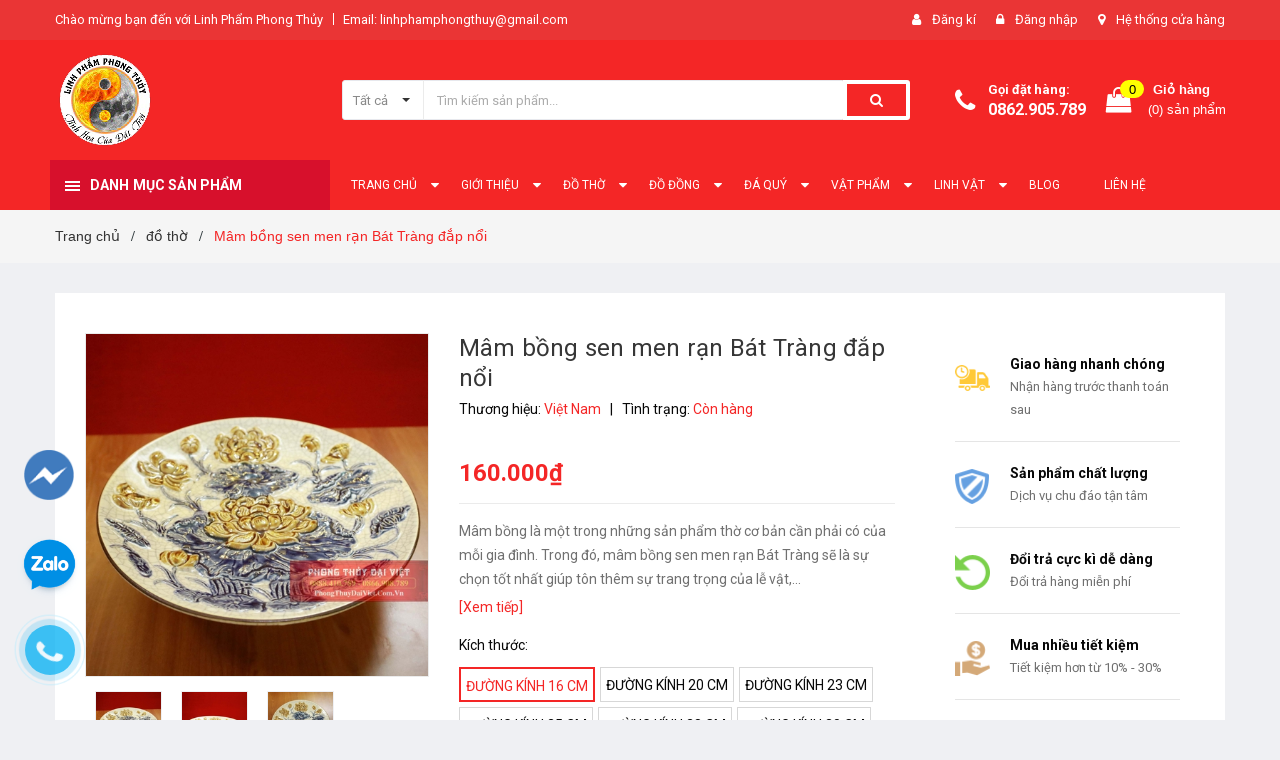

--- FILE ---
content_type: text/html; charset=utf-8
request_url: https://linhphamphongthuy.com/mam-bong-sen-men-ran-bat-trang-dap-noi
body_size: 33105
content:
<!DOCTYPE html>
<html lang="vi">
	<head>
		<meta charset="UTF-8" />
		<meta name="viewport" content="width=device-width, initial-scale=1, maximum-scale=1">			
		<title>
			Mâm bồng sen men rạn Bát Tràng đắp nổi chất lượng sale 5%
			
			
						
		</title>

		<!-- ================= Page description ================== -->
		<meta name="description" content="Mâm bồng sen men rạn Bát Tràng đắp nổi là một trong những sản phẩm thờ cơ bản cần phải có của mỗi gia đình. Sản phẩm này được chế tác 100% từ chất liệu men rạn.">
		<!-- ================= Meta ================== -->
		<meta name="keywords" content="Mâm bồng sen men rạn Bát Tràng đắp nổi, đồ thờ, Đồ thờ bát tràng cao cấp, Linhphamphongthuy.com, linhphamphongthuy.com"/>		
		<link rel="canonical" href="https://linhphamphongthuy.com/mam-bong-sen-men-ran-bat-trang-dap-noi"/>
		<meta name='revisit-after' content='1 days' />
		<meta name="robots" content="noodp,index,follow" />
		<!-- ================= Favicon ================== -->
		
		<link rel="icon" href="//bizweb.dktcdn.net/100/244/861/themes/773818/assets/favicon.png?1760346893317" type="image/x-icon" />
		
		<!-- ================= Google Fonts ================== -->
		
		
		
		<link href="//fonts.googleapis.com/css?family=Roboto:400,700" rel="stylesheet" type="text/css" media="all" />
		
		

		<!-- Facebook Open Graph meta tags -->
		

	<meta property="og:type" content="product">
	<meta property="og:title" content="Mâm bồng sen men rạn Bát Tràng đắp nổi">
	
		<meta property="og:image" content="http://bizweb.dktcdn.net/thumb/grande/100/244/861/products/img-4185.jpg?v=1677810051267">
		<meta property="og:image:secure_url" content="https://bizweb.dktcdn.net/thumb/grande/100/244/861/products/img-4185.jpg?v=1677810051267">
	
		<meta property="og:image" content="http://bizweb.dktcdn.net/thumb/grande/100/244/861/products/img-4187.jpg?v=1677810069113">
		<meta property="og:image:secure_url" content="https://bizweb.dktcdn.net/thumb/grande/100/244/861/products/img-4187.jpg?v=1677810069113">
	
		<meta property="og:image" content="http://bizweb.dktcdn.net/thumb/grande/100/244/861/products/img-4186.jpg?v=1677810080533">
		<meta property="og:image:secure_url" content="https://bizweb.dktcdn.net/thumb/grande/100/244/861/products/img-4186.jpg?v=1677810080533">
	
	<meta property="og:price:amount" content="160.000">
	<meta property="og:price:currency" content="VND">

<meta property="og:description" content="Mâm bồng sen men rạn Bát Tràng đắp nổi là một trong những sản phẩm thờ cơ bản cần phải có của mỗi gia đình. Sản phẩm này được chế tác 100% từ chất liệu men rạn.">
<meta property="og:url" content="https://linhphamphongthuy.com/mam-bong-sen-men-ran-bat-trang-dap-noi">
<meta property="og:site_name" content="Linhphamphongthuy.com">		

		<!-- Plugin CSS -->	
		<link rel="stylesheet" href="//maxcdn.bootstrapcdn.com/font-awesome/4.7.0/css/font-awesome.min.css">
		<link href="//bizweb.dktcdn.net/100/244/861/themes/773818/assets/owl.carousel.min.css?1760346893317" rel="stylesheet" type="text/css" media="all" />
		<link href="//bizweb.dktcdn.net/100/244/861/themes/773818/assets/base.scss.css?1760346893317" rel="stylesheet" type="text/css" media="all" />	
		<link href="//bizweb.dktcdn.net/100/244/861/themes/773818/assets/module.scss.css?1760346893317" rel="stylesheet" type="text/css" media="all" />
		<link href="//bizweb.dktcdn.net/100/244/861/themes/773818/assets/responsive.scss.css?1760346893317" rel="stylesheet" type="text/css" media="all" />

		<!-- Build Main CSS -->								
		<link href="//bizweb.dktcdn.net/100/244/861/themes/773818/assets/style.scss.css?1760346893317" rel="stylesheet" type="text/css" media="all" />	



		<!-- Header JS -->	
		<script src="//bizweb.dktcdn.net/100/244/861/themes/773818/assets/jquery-2.2.3.min.js?1760346893317" type="text/javascript"></script>
		
		<script src="//bizweb.dktcdn.net/100/244/861/themes/773818/assets/countdown.js?1760346893317" type="text/javascript"></script>
		
		<!-- Bizweb javascript customer -->
		

		<!-- Bizweb conter for header -->
		<script>
	var Bizweb = Bizweb || {};
	Bizweb.store = 'mypham108.mysapo.net';
	Bizweb.id = 244861;
	Bizweb.theme = {"id":773818,"name":"Amomo - main","role":"main"};
	Bizweb.template = 'product';
	if(!Bizweb.fbEventId)  Bizweb.fbEventId = 'xxxxxxxx-xxxx-4xxx-yxxx-xxxxxxxxxxxx'.replace(/[xy]/g, function (c) {
	var r = Math.random() * 16 | 0, v = c == 'x' ? r : (r & 0x3 | 0x8);
				return v.toString(16);
			});		
</script>
<script>
	(function () {
		function asyncLoad() {
			var urls = ["https://google-shopping.sapoapps.vn/conversion-tracker/global-tag/1398.js?store=mypham108.mysapo.net","https://google-shopping.sapoapps.vn/conversion-tracker/event-tag/1398.js?store=mypham108.mysapo.net","//newproductreviews.sapoapps.vn/assets/js/productreviews.min.js?store=mypham108.mysapo.net","https://quantitybreak.bizweb.vn/script.js?store=mypham108.mysapo.net"];
			for (var i = 0; i < urls.length; i++) {
				var s = document.createElement('script');
				s.type = 'text/javascript';
				s.async = true;
				s.src = urls[i];
				var x = document.getElementsByTagName('script')[0];
				x.parentNode.insertBefore(s, x);
			}
		};
		window.attachEvent ? window.attachEvent('onload', asyncLoad) : window.addEventListener('load', asyncLoad, false);
	})();
</script>


<script>
	window.BizwebAnalytics = window.BizwebAnalytics || {};
	window.BizwebAnalytics.meta = window.BizwebAnalytics.meta || {};
	window.BizwebAnalytics.meta.currency = 'VND';
	window.BizwebAnalytics.tracking_url = '/s';

	var meta = {};
	
	meta.product = {"id": 18959200, "vendor": "Việt Nam", "name": "Mâm bồng sen men rạn Bát Tràng đắp nổi",
	"type": "", "price": 160000 };
	
	
	for (var attr in meta) {
	window.BizwebAnalytics.meta[attr] = meta[attr];
	}
</script>

	
		<script src="/dist/js/stats.min.js?v=96f2ff2"></script>
	



<!-- Global site tag (gtag.js) - Google Analytics -->
<script async src="https://www.googletagmanager.com/gtag/js?id=UA-111362313-1"></script>
<script>
  window.dataLayer = window.dataLayer || [];
  function gtag(){dataLayer.push(arguments);}
  gtag('js', new Date());

  gtag('config', 'UA-111362313-1');
</script>
<script>

	window.enabled_enhanced_ecommerce = false;

</script>

<script>

	try {
		
				gtag('event', 'view_item', {
					event_category: 'engagement',
					event_label: "Mâm bồng sen men rạn Bát Tràng đắp nổi"
				});
		
	} catch(e) { console.error('UA script error', e);}
	

</script>






<script>
	var eventsListenerScript = document.createElement('script');
	eventsListenerScript.async = true;
	
	eventsListenerScript.src = "/dist/js/store_events_listener.min.js?v=8ee4227";
	
	document.getElementsByTagName('head')[0].appendChild(eventsListenerScript);
</script>





				

		<script>var ProductReviewsAppUtil=ProductReviewsAppUtil || {};ProductReviewsAppUtil.store={name: 'Linhphamphongthuy.com'};</script>
	</head>
	<body class="amm-page product-page ">
		<div class="hidden-md hidden-lg opacity_menu"></div>
		<div class="opacity_filter"></div>
		<!-- Main content -->
		<!-- Menu mobile -->
<div id="mySidenav" class="sidenav menu_mobile hidden-md hidden-lg">
	<div class="top_menu_mobile">
		<span class="close_menu">
		</span>
	</div>
	<div class="content_memu_mb">
		<div class="link_list_mobile">

			<ul class="ct-mobile hidden">
				

			</ul>
			<ul class="ct-mobile">
				
				<li class="level0 level-top parent level_ico">
					<a href="/">Trang chủ</a>
					
					<i class="ti-plus hide_close fa fa-sort-down"></i>
					<ul class="level0 sub-menu" style="display:none;">
						
					</ul>
					
				</li>
				
				<li class="level0 level-top parent level_ico">
					<a href="/gioi-thieu">Giới thiệu</a>
					
					<i class="ti-plus hide_close fa fa-sort-down"></i>
					<ul class="level0 sub-menu" style="display:none;">
						
					</ul>
					
				</li>
				
				<li class="level0 level-top parent level_ico">
					<a href="/ty-huu">Đồ Thờ</a>
					
					<i class="ti-plus hide_close fa fa-sort-down"></i>
					<ul class="level0 sub-menu" style="display:none;">
						
						<li class="level1">
							<a href="/cac-bo-do-tho-dep"><span>Các Bộ Đồ Thờ Đẹp</span></a>
							
						</li>
						
						<li class="level1">
							<a href="/do-tho-bat-trang-cao-cap"><span>Đồ Thờ Bát Tràng Cao Cấp</span></a>
							
						</li>
						
						<li class="level1">
							<a href="/do-tho-dong-dai-bai"><span>Đồ thờ Đồng Cao Cấp</span></a>
							
						</li>
						
						<li class="level1">
							<a href="/do-tho-dat-vang-24k"><span>Đồ thờ Dát vàng 24K</span></a>
							
						</li>
						
						<li class="level1">
							<a href="/bo-that-bao"><span>Thất Bảo Chuẩn</span></a>
							
						</li>
						
						<li class="level1">
							<a href="/bot-phong-thuy"><span>Bột Phong thủy</span></a>
							
						</li>
						
					</ul>
					
				</li>
				
				<li class="level0 level-top parent level_ico">
					<a href="/thiem-thu">Đồ Đồng</a>
					
					<i class="ti-plus hide_close fa fa-sort-down"></i>
					<ul class="level0 sub-menu" style="display:none;">
						
						<li class="level1">
							<a href="/bo-do-tho-dong-cao-cap"><span>Bộ Đồ Thờ Đồng Cao Cấp</span></a>
							
						</li>
						
						<li class="level1">
							<a href="/tranh-dong"><span>Tranh Đồng</span></a>
							
						</li>
						
						<li class="level1">
							<a href="/qua-tang-dong"><span>Quà Tặng Đồng</span></a>
							
						</li>
						
					</ul>
					
				</li>
				
				<li class="level0 level-top parent level_ico">
					<a href="/trang-suc">Đá Quý</a>
					
					<i class="ti-plus hide_close fa fa-sort-down"></i>
					<ul class="level0 sub-menu" style="display:none;">
						
						<li class="level1">
							<a href="/vong-chuoi-deo-tay"><span>Vòng Chuỗi Đeo Tay</span></a>
							
						</li>
						
						<li class="level1">
							<a href="/mat-deo-co-cac-loai"><span>Dây Chuyền, Mặt Đá</span></a>
							
						</li>
						
						<li class="level1">
							<a href="/hoc-thach-anh"><span>Hộc Thạch Anh</span></a>
							
						</li>
						
						<li class="level1">
							<a href="/cay-da-quy-tai-loc"><span>Cây Đá Quý</span></a>
							
						</li>
						
						<li class="level1">
							<a href="/qua-cau-dia-that-tinh"><span>Quả Cầu Thạch Anh</span></a>
							
						</li>
						
						<li class="level1">
							<a href="/da-thach-anh-vun"><span>Đá Thạch Anh Vụn Tự Nhiên</span></a>
							
						</li>
						
					</ul>
					
				</li>
				
				<li class="level0 level-top parent level_ico">
					<a href="/vat-pham">Vật phẩm</a>
					
					<i class="ti-plus hide_close fa fa-sort-down"></i>
					<ul class="level0 sub-menu" style="display:none;">
						
						<li class="level1">
							<a href="/bo-that-bao"><span>Bộ thất bảo</span></a>
							
						</li>
						
						<li class="level1">
							<a href="/hoc-thach-anh"><span>Hộc Thạch Anh</span></a>
							
						</li>
						
						<li class="level1">
							<a href="/ho-lo-ho-lo-bat-tien"><span>Hồ lô, hồ lô bát tiên</span></a>
							
						</li>
						
						<li class="level1">
							<a href="/bat-quai-ho-phu"><span>Bát quái, hổ phù</span></a>
							
						</li>
						
						<li class="level1">
							<a href="/qua-cau-dia-that-tinh"><span>Quả cầu, đĩa thất tinh</span></a>
							
							<i class="ti-plus hide_close fa fa-sort-down"></i>
							<ul class="level1 sub-menu" style="display:none;">
								
								<li class="level2">
									<a href="/qua-cau-thuy-tinh-vat-canh"><span>Quả cầu Thủy Tinh Vát Cạnh</span></a>
								</li>
								
							</ul>
							
						</li>
						
						<li class="level1">
							<a href="/gay-nhu-y"><span>Tháp Văn Xương, Gậy như ý</span></a>
							
						</li>
						
						<li class="level1">
							<a href="/cay-da-quy-tai-loc"><span>Cây đá quý tài lộc</span></a>
							
						</li>
						
						<li class="level1">
							<a href="/chuong-gio-khanh"><span>Chuông gió, khánh</span></a>
							
						</li>
						
						<li class="level1">
							<a href="/tien-xu-tien-co"><span>Tiền xu, tiền cổ</span></a>
							
						</li>
						
						<li class="level1">
							<a href="/phat-phat-di-lac"><span>Phật, phật di lạc</span></a>
							
						</li>
						
					</ul>
					
				</li>
				
				<li class="level0 level-top parent level_ico">
					<a href="/linh-vat">Linh vật</a>
					
					<i class="ti-plus hide_close fa fa-sort-down"></i>
					<ul class="level0 sub-menu" style="display:none;">
						
						<li class="level1">
							<a href="/ty-huu-da-ban-quy"><span>Tỳ Hưu chiêu tài lộc</span></a>
							
						</li>
						
						<li class="level1">
							<a href="/thiem-thu-da-quy-ngoc"><span>Thiềm thừ chiêu tài lộc</span></a>
							
						</li>
						
						<li class="level1">
							<a href="/long-quy"><span>Long quy</span></a>
							
						</li>
						
						<li class="level1">
							<a href="/rong-phung-ky-lan"><span>Rồng, phụng, kỳ lân</span></a>
							
						</li>
						
						<li class="level1">
							<a href="/ca-chep-hoa-rong"><span>Cá chép hoá rồng</span></a>
							
						</li>
						
						<li class="level1">
							<a href="/bo-12-con-giap-vang"><span>Tượng 12 con giáp vàng</span></a>
							
						</li>
						
						<li class="level1">
							<a href="/cac-con-linh-vat-khac"><span>Các linh vật khác</span></a>
							
						</li>
						
					</ul>
					
				</li>
				
				<li class="level0 level-top parent level_ico">
					<a href="/tin-tuc">Blog</a>
					
				</li>
				
				<li class="level0 level-top parent level_ico">
					<a href="/lien-he">Liên hệ</a>
					
				</li>
				
			</ul>
		</div>
	</div>

</div>
<!-- End -->
<header class="header">	
	
<div class="topbar">
	<div class="container">
		<div class="row">
			<div class="col-md-7 col-sm-6 col-xs-12">
				<ul class="list-inline topbar_left hidden-sm hidden-xs">
		
					<li>
						<span class="welcome_text">Chào mừng bạn đến với Linh Phẩm Phong Thủy</span>
					</li>
			
					<li class="topbar-email">
						<a href="mailto:linhphamphongthuy@gmail.com">
						Email: linhphamphongthuy@gmail.com
						</a>
					</li>
		
				</ul>       
			</div>

			<div class="col-md-5 col-sm-6 d-list col-xs-12 a-right topbar_right">
				<div class="list-inline a-center f-right">
					<ul>
						
						
						<li>
							<i class="fa fa-user"></i>
							<a href="/account/register" title="Đăng ký" class="account_a">
								<span>Đăng kí</span>
							</a>
						</li>
						<li>
							<i class="fa fa-lock"></i>
							<a href="/account/login" title="Đăng nhập" class="account_a">
								<span>Đăng nhập</span>
							</a>
						</li>
						
						<li>
							<i class="fa fa-map-marker"></i>
							<a href="/lien-he" title="Liên hệ" class="account_a">
								Hệ thống cửa hàng
							</a>
						</li>
					</ul>
				</div>


			</div>
		</div>
	</div>
</div>
	<div class="mid-header">
		<div class="container">
			<div class="row">
				<div class="content_header">
					<div class="header-main">
						<div class="menu-bar-h nav-mobile-button hidden-md hidden-lg">
							<a href="#nav-mobile"><img src="//bizweb.dktcdn.net/100/244/861/themes/773818/assets/icon-mobile-menu.png?1760346893317" alt="menu bar" /></a>
						</div>
						<div class="col-lg-3 col-md-3">
							<div class="logo">

								
								<a href="/" class="logo-wrapper ">					
									<img src="//bizweb.dktcdn.net/100/244/861/themes/773818/assets/logo.png?1760346893317" alt="logo ">					
								</a>
								
							</div>
						</div>
						<div class="col-lg-6 col-md-6 no-padding col-sm-12 col-xs-12">
							<div class="header-left">
								<div class="header_search header_searchs">
	<form class="input-group search-bar" action="/search" method="get" role="search">
		<div class="collection-selector">
			<div class="search_text">
				
				Tất cả
			</div>
			<div id="search_info" class="list_search" style="display: none;">
				  
				<div class="search_item " data-coll-id="2667939">Quả cầu Thủy Tinh Vát ...</div>
				  
				<div class="search_item " data-coll-id="2342109">Bột Phong thủy</div>
				  
				<div class="search_item " data-coll-id="2285163">đồ đồng</div>
				  
				<div class="search_item " data-coll-id="2285162">đồ thờ</div>
				  
				<div class="search_item " data-coll-id="2264128">Bộ Đồ Thờ Đồng Cao Cấp</div>
				  
				<div class="search_item " data-coll-id="2247236">Đá Thạch Anh Vụn Tự Nhiên</div>
				  
				<div class="search_item " data-coll-id="2247226">Các Bộ Đồ Thờ Đẹp</div>
				  
				<div class="search_item " data-coll-id="2247184">Tranh Đồng</div>
				  
				<div class="search_item " data-coll-id="2247179">Quà Tặng Đồng</div>
				  
				<div class="search_item " data-coll-id="2247176">Đồ thờ dát vàng 24K</div>
				  
				<div class="search_item " data-coll-id="2247167">Đồ thờ đồng ĐẠI BÁI</div>
				  
				<div class="search_item " data-coll-id="2247161">Đồ thờ bát tràng cao cấp</div>
				  
				<div class="search_item " data-coll-id="2086768">PUP UP SALE</div>
				  
				<div class="search_item " data-coll-id="1592351">Thất bảo chuẩn</div>
				  
				<div class="search_item " data-coll-id="1437162">Vật Phẩm mới</div>
				  
				<div class="search_item " data-coll-id="1397560">Bắp Cải, Củ Lạc, Sâm</div>
				  
				<div class="search_item " data-coll-id="1397147">Hộc Thạch Anh</div>
				  
				<div class="search_item " data-coll-id="1395963">Thiềm Thừ Đá Bán Quý</div>
				  
				<div class="search_item " data-coll-id="1377580">Tỳ hưu chiêu tài hút lộc</div>
				  
				<div class="search_item " data-coll-id="1197475">Các con linh vật khác</div>
				  
				<div class="search_item " data-coll-id="1197474">Bộ 12 con giáp vàng</div>
				  
				<div class="search_item " data-coll-id="1197473">Cá chép hoá rồng</div>
				  
				<div class="search_item " data-coll-id="1197472">Long quy</div>
				  
				<div class="search_item " data-coll-id="1197471">Rồng, phụng, kỳ lân</div>
				  
				<div class="search_item " data-coll-id="1197462">Hoa mẫu đơn, cúc</div>
				  
				<div class="search_item " data-coll-id="1197457">Tháp văn xương, Gậy như ý</div>
				  
				<div class="search_item " data-coll-id="1197456">Cây đá quý tài lộc</div>
				  
				<div class="search_item " data-coll-id="1197455">Thuyền buồm, rồng</div>
				  
				<div class="search_item " data-coll-id="1197454">Quả cầu, đĩa thất tinh</div>
				  
				<div class="search_item " data-coll-id="1197453">Tiền xu, tiền cổ</div>
				  
				<div class="search_item " data-coll-id="1197452">Chuông gió, khánh</div>
				  
				<div class="search_item " data-coll-id="1197451">Bát quái, hổ phù</div>
				  
				<div class="search_item " data-coll-id="1197450">Hồ lô, hồ lô bát tiên</div>
				  
				<div class="search_item " data-coll-id="1197449">Tam đa, tiên thánh</div>
				  
				<div class="search_item " data-coll-id="1197448">Khuyến Mãi</div>
				  
				<div class="search_item " data-coll-id="1197447">Phật, phật di lạc</div>
				  
				<div class="search_item " data-coll-id="1197446">Móc khoá, điện thoại</div>
				  
				<div class="search_item " data-coll-id="1197445">Bỏ túi, đeo thắt lưng</div>
				  
				<div class="search_item " data-coll-id="1197444">Ngọc bội dây đeo</div>
				  
				<div class="search_item " data-coll-id="1197443">Nhẫn, khuyên đeo tai</div>
				  
				<div class="search_item " data-coll-id="1197442">Vòng chuỗi đeo tay</div>
				  
				<div class="search_item " data-coll-id="1197441">Dây chuyền, mặt đá đeo cổ</div>
				  
				<div class="search_item " data-coll-id="1197440">Thiềm thừ bằng đồng</div>
				  
				<div class="search_item " data-coll-id="1197431">Thiềm thừ bằng gỗ</div>
				  
				<div class="search_item " data-coll-id="1197430">Thiềm thừ bằng bột đá</div>
				  
				<div class="search_item " data-coll-id="1197429">Thiềm thừ chiêu tài nh...</div>
				  
				<div class="search_item " data-coll-id="1197428">Tỳ hưu bằng đồng</div>
				  
				<div class="search_item " data-coll-id="1197427">Tỳ hưu bằng gỗ</div>
				  
				<div class="search_item " data-coll-id="1197426">Tỳ hưu bằng bột đá</div>
				  
				<div class="search_item " data-coll-id="1197424">Tỳ hưu đá quý, ngọc</div>
				
				<div class="liner_search"></div>
				<div class="search_item active" data-coll-id="0">Tất cả</div>
			</div>
		</div>
		<input type="search" name="query" value="" placeholder="Tìm kiếm sản phẩm... " class="input-group-field st-default-search-input search-text" autocomplete="off">
		<span class="input-group-btn">
			<button class="btn icon-fallback-text">
				<span class="fa fa-search" ></span> 
			</button>
		</span>
	</form>
</div> 
							</div>
						</div>
						<div class="col-lg-3 col-md-3">
							<div class="header-right">
								<div class="header-acount hidden-lg-down">
									<div class="wishlist_header hidden-xs hidden-sm">
										
										
										<div class="img_hotline"><i class="fa fa-phone"></i></div>
										<span class="text_hotline">Gọi đặt hàng:</span> <a class="phone-order" href="tel:0862.905.789">0862.905.789</a>
										
										
									</div>
									<div class="top-cart-contain f-right hidden-xs hidden-sm visible-md visible-lg">
										<div class="mini-cart text-xs-center">
											<div class="heading-cart">
												<a class="bg_cart" href="/cart" title="Giỏ hàng">
													<span class="absolute count_item count_item_pr"></span>
													
													<i class="fa fa-shopping-bag"></i>
													<span class="block-small-cart">
														<span class="text-giohang hidden-xs">Giỏ hàng</span>
														<span class="block-count-pr">(<span class="count_item count_item_pr"></span>) sản phẩm </span>
													</span>
												</a>
											</div>	
											<div class="top-cart-content">					
												<ul id="cart-sidebar" class="mini-products-list count_li">
													<li class="list-item">
														<ul></ul>
													</li>
													<li class="action">
														<ul>
															<li class="li-fix-1">
																<div class="top-subtotal">
																	Tổng tiền thanh toán: 
																	<span class="price"></span>
																</div>
															</li>
															<li class="li-fix-2" style="">
																<div class="actions">
																	<a href="/cart" class="btn btn-primary" title="Giỏ hàng">
																		<span>Giỏ hàng</span>
																	</a>
																	<a href="/checkout" class="btn btn-checkout btn-gray" title="Thanh toán">
																		<span>Thanh toán</span>
																	</a>
																</div>
															</li>
														</ul>
													</li>
												</ul>
											</div>
										</div>
									</div>
									<div class="top-cart-contain f-right hidden-lg hidden-md visible-xs visible-sm">
										<div class="mini-cart text-xs-center">
											<div class="heading-cart">
												<a class="bg_cart" href="/cart" title="Giỏ hàng">
													<span class="absolute count_item count_item_pr"></span>
													<img alt="Giỏ hàng" src="//bizweb.dktcdn.net/thumb/icon/100/244/861/themes/773818/assets/icon-bag.png?1760346893317"/>	
													
												</a>
											</div>	
										</div>
									</div>
								</div>
							</div>
						</div>
					</div>
					
				</div>
			</div>
		</div>
	</div>

	<div class="header-nav">	
	<div class="container ">
		<div class="row">
		
		<div class="col-md-3 col-sm-12 col-xs-12 vertical-menu-home padding-small">
		<div id="section-verticalmenu" class=" block block-verticalmenu float-vertical float-vertical-left">
	<div class="bg-vertical"></div>
	
  		<h4 class="block-title float-vertical-button">
		  <span class="verticalMenu-toggle"></span>
          <span class="verticalMenu-text">Danh mục sản phẩm</span>	
     
      </h4>
  	
  	<div class="block_content">
      <div id="verticalmenu" class="verticalmenu" role="navigation">
          <ul class="nav navbar-nav nav-verticalmenu">
            
			
			  
			   
			  
			   
            
			  
			   
			  
			  

			  
			   
			  
			  

			  
			   
			  
			  

			  
			   
			  
			  

			  
			   
			  
			  

			  
			   
			  
			  

			  
			   
			  
			  

			  
			   
			  
			  

			  
			   
			  
			  

			  
			   
			  
			  

			  
			   
			  
			  

			  
			  
			  
           	  
            	<li class="   vermenu-option-1 ">
				 
				  <a class="link-lv1" href="/" title="Trang chủ">
					
					  
					  <i class="fa fa-fire"></i> 
					    
                    
					<span class="menu-icon">
					  <span class="menu-title">Trang chủ</span>
					</span>
             
				  </a>
				</li> 
            	
          	  	
            
			
			  
			   
			  
			   
            
			  
			   
			  
			  

			  
			   
			  
			  

			  
			   
			  
			  

			  
			   
			  
			  

			  
			   
			  
			  

			  
			   
			  
			  

			  
			   
			  
			  

			  
			   
			  
			  

			  
			   
			  
			  

			  
			   
			  
			  

			  
			   
			  
			  

			  
			  
			  
           	  
            	<li class="   vermenu-option-2 ">
				 
				  <a class="link-lv1" href="/gioi-thieu" title="Giới thiệu">
					
					  
					  <i class="fa fa-shield"></i> 
					    
                    
					<span class="menu-icon">
					  <span class="menu-title">Giới thiệu</span>
					</span>
             
				  </a>
				</li> 
            	
          	  	
            
			
			  
			   
			  
			   
            
			  
			   
			  
			  

			  
			   
			  
			  

			  
			   
			  
			  

			  
			   
			  
			  

			  
			   
			  
			  

			  
			   
			  
			  

			  
			   
			  
			  

			  
			   
			  
			  

			  
			   
			  
			  

			  
			   
			  
			  

			  
			   
			  
			  

			  
			  
			  
           	  
			  
              <li class="   parent vermenu-option-3 dropdown">
	
              <a class=" link-lv1"  href="/ty-huu">
				
					  
					  <i class="fa fa-shopping-basket"></i>
					   
                 
                <span class="menu-icon">
                  <span class="menu-title">Đồ Thờ</span>
                </span>
               
                <b class="dropdown-toggle fa fa-angle-right button-verticalmenu" data-toggle="dropdown"></b>
              </a>
              <div class="dropdown-menu level1">
                <div class="dropdown-menu-inner">
                  <div class="row">
                    <div class="mega-col col-sm-12">
                      <div class="mega-col-inner">
                        <ul>
                          
                          
                          <li class=" no-parent-lv2">
                            <a class="nav-lv2" href="/cac-bo-do-tho-dep" title="Các Bộ Đồ Thờ Đẹp">
                              <span class="">Các Bộ Đồ Thờ Đẹp</span>
                            </a>
                          </li>
                          
                          
                          
                          <li class=" no-parent-lv2">
                            <a class="nav-lv2" href="/do-tho-bat-trang-cao-cap" title="Đồ Thờ Bát Tràng Cao Cấp">
                              <span class="">Đồ Thờ Bát Tràng Cao Cấp</span>
                            </a>
                          </li>
                          
                          
                          
                          <li class=" no-parent-lv2">
                            <a class="nav-lv2" href="/do-tho-dong-dai-bai" title="Đồ thờ Đồng Cao Cấp">
                              <span class="">Đồ thờ Đồng Cao Cấp</span>
                            </a>
                          </li>
                          
                          
                          
                          <li class=" no-parent-lv2">
                            <a class="nav-lv2" href="/do-tho-dat-vang-24k" title="Đồ thờ Dát vàng 24K">
                              <span class="">Đồ thờ Dát vàng 24K</span>
                            </a>
                          </li>
                          
                          
                          
                          <li class=" no-parent-lv2">
                            <a class="nav-lv2" href="/bo-that-bao" title="Thất Bảo Chuẩn">
                              <span class="">Thất Bảo Chuẩn</span>
                            </a>
                          </li>
                          
                          
                          
                          <li class=" no-parent-lv2">
                            <a class="nav-lv2" href="/bot-phong-thuy" title="Bột Phong thủy">
                              <span class="">Bột Phong thủy</span>
                            </a>
                          </li>
                          
                          
                        </ul>
                      </div>
                    </div>
                  </div>
                </div>
              </div>
            </li>
            	
          	  	
            
			
			  
			   
			  
			   
            
			  
			   
			  
			  

			  
			   
			  
			  

			  
			   
			  
			  

			  
			   
			  
			  

			  
			   
			  
			  

			  
			   
			  
			  

			  
			   
			  
			  

			  
			   
			  
			  

			  
			   
			  
			  

			  
			   
			  
			  

			  
			   
			  
			  

			  
			  
			  
           	  
			  
              <li class="   parent vermenu-option-4 dropdown">
	
              <a class=" link-lv1"  href="/thiem-thu">
				
					  
					  <i class="fa fa-bell-o"></i>
					   
                 
                <span class="menu-icon">
                  <span class="menu-title">Đồ Đồng</span>
                </span>
               
                <b class="dropdown-toggle fa fa-angle-right button-verticalmenu" data-toggle="dropdown"></b>
              </a>
              <div class="dropdown-menu level1">
                <div class="dropdown-menu-inner">
                  <div class="row">
                    <div class="mega-col col-sm-12">
                      <div class="mega-col-inner">
                        <ul>
                          
                          
                          <li class=" no-parent-lv2">
                            <a class="nav-lv2" href="/bo-do-tho-dong-cao-cap" title="Bộ Đồ Thờ Đồng Cao Cấp">
                              <span class="">Bộ Đồ Thờ Đồng Cao Cấp</span>
                            </a>
                          </li>
                          
                          
                          
                          <li class=" no-parent-lv2">
                            <a class="nav-lv2" href="/tranh-dong" title="Tranh Đồng">
                              <span class="">Tranh Đồng</span>
                            </a>
                          </li>
                          
                          
                          
                          <li class=" no-parent-lv2">
                            <a class="nav-lv2" href="/qua-tang-dong" title="Quà Tặng Đồng">
                              <span class="">Quà Tặng Đồng</span>
                            </a>
                          </li>
                          
                          
                        </ul>
                      </div>
                    </div>
                  </div>
                </div>
              </div>
            </li>
            	
          	  	
            
			
			  
			   
			  
			   
            
			  
			   
			  
			  

			  
			   
			  
			  

			  
			   
			  
			  

			  
			   
			  
			  

			  
			   
			  
			  

			  
			   
			  
			  

			  
			   
			  
			  

			  
			   
			  
			  

			  
			   
			  
			  

			  
			   
			  
			  

			  
			   
			  
			  

			  
			  
			  
           	  
			  
              <li class="   parent vermenu-option-5 dropdown">
	
              <a class=" link-lv1"  href="/trang-suc">
				
					  
					  <i class="fa fa-diamond"></i>
					   
                 
                <span class="menu-icon">
                  <span class="menu-title">Đá Quý</span>
                </span>
               
                <b class="dropdown-toggle fa fa-angle-right button-verticalmenu" data-toggle="dropdown"></b>
              </a>
              <div class="dropdown-menu level1">
                <div class="dropdown-menu-inner">
                  <div class="row">
                    <div class="mega-col col-sm-12">
                      <div class="mega-col-inner">
                        <ul>
                          
                          
                          <li class=" no-parent-lv2">
                            <a class="nav-lv2" href="/vong-chuoi-deo-tay" title="Vòng Chuỗi Đeo Tay">
                              <span class="">Vòng Chuỗi Đeo Tay</span>
                            </a>
                          </li>
                          
                          
                          
                          <li class=" no-parent-lv2">
                            <a class="nav-lv2" href="/mat-deo-co-cac-loai" title="Dây Chuyền, Mặt Đá">
                              <span class="">Dây Chuyền, Mặt Đá</span>
                            </a>
                          </li>
                          
                          
                          
                          <li class=" no-parent-lv2">
                            <a class="nav-lv2" href="/hoc-thach-anh" title="Hộc Thạch Anh">
                              <span class="">Hộc Thạch Anh</span>
                            </a>
                          </li>
                          
                          
                          
                          <li class=" no-parent-lv2">
                            <a class="nav-lv2" href="/cay-da-quy-tai-loc" title="Cây Đá Quý">
                              <span class="">Cây Đá Quý</span>
                            </a>
                          </li>
                          
                          
                          
                          <li class=" no-parent-lv2">
                            <a class="nav-lv2" href="/qua-cau-dia-that-tinh" title="Quả Cầu Thạch Anh">
                              <span class="">Quả Cầu Thạch Anh</span>
                            </a>
                          </li>
                          
                          
                          
                          <li class=" no-parent-lv2">
                            <a class="nav-lv2" href="/da-thach-anh-vun" title="Đá Thạch Anh Vụn Tự Nhiên">
                              <span class="">Đá Thạch Anh Vụn Tự Nhiên</span>
                            </a>
                          </li>
                          
                          
                        </ul>
                      </div>
                    </div>
                  </div>
                </div>
              </div>
            </li>
            	
          	  	
            
			
			  
			   
			  
			   
            
			  
			   
			  
			  

			  
			   
			  
			  

			  
			   
			  
			  

			  
			   
			  
			  

			  
			   
			  
			  

			  
			   
			  
			  

			  
			   
			  
			  

			  
			   
			  
			  

			  
			   
			  
			  

			  
			   
			  
			  

			  
			   
			  
			  

			  
			  
			  
           	  
			  
              <li class="   parent vermenu-option-6 dropdown">
	
              <a class=" link-lv1"  href="/vat-pham">
				
					  
					  <i class="fa fa-gift"></i>
					   
                 
                <span class="menu-icon">
                  <span class="menu-title">Vật phẩm</span>
                </span>
               
                <b class="dropdown-toggle fa fa-angle-right button-verticalmenu" data-toggle="dropdown"></b>
              </a>
              <div class="dropdown-menu level1">
                <div class="dropdown-menu-inner">
                  <div class="row">
                    <div class="mega-col col-sm-12">
                      <div class="mega-col-inner">
                        <ul>
                          
                          
                          <li class=" no-parent-lv2">
                            <a class="nav-lv2" href="/bo-that-bao" title="Bộ thất bảo">
                              <span class="">Bộ thất bảo</span>
                            </a>
                          </li>
                          
                          
                          
                          <li class=" no-parent-lv2">
                            <a class="nav-lv2" href="/hoc-thach-anh" title="Hộc Thạch Anh">
                              <span class="">Hộc Thạch Anh</span>
                            </a>
                          </li>
                          
                          
                          
                          <li class=" no-parent-lv2">
                            <a class="nav-lv2" href="/ho-lo-ho-lo-bat-tien" title="Hồ lô, hồ lô bát tiên">
                              <span class="">Hồ lô, hồ lô bát tiên</span>
                            </a>
                          </li>
                          
                          
                          
                          <li class=" no-parent-lv2">
                            <a class="nav-lv2" href="/bat-quai-ho-phu" title="Bát quái, hổ phù">
                              <span class="">Bát quái, hổ phù</span>
                            </a>
                          </li>
                          
                          
                          
                          <li class="parent dropdown">
                            <a class="nav-lv2" href="/qua-cau-dia-that-tinh" title="Quả cầu, đĩa thất tinh">
                              <span class="">Quả cầu, đĩa thất tinh</span>
                              <b class="fa fa-angle-right"></b>
                            </a>
                            <div class="dropdown-menu level2">
                              <div class="dropdown-menu-inner">
                                <div class="row">
                                  <div class="mega-col col-sm-12">
                                    <div class="mega-col-inner">
                                      <ul>
                                        
                                        <li class=" parent-lv2">
                                          <a class="nav-lv3" href="/qua-cau-thuy-tinh-vat-canh" title="Quả cầu Thủy Tinh Vát Cạnh">
                                            <span class="">Quả cầu Thủy Tinh Vát Cạnh</span>
                                          </a>
                                        </li>
                                        
                                      </ul>
                                    </div>
                                  </div>
                                </div>
                              </div>
                            </div>
                          </li>
                          
                          
                          
                          <li class=" no-parent-lv2">
                            <a class="nav-lv2" href="/gay-nhu-y" title="Tháp Văn Xương, Gậy như ý">
                              <span class="">Tháp Văn Xương, Gậy như ý</span>
                            </a>
                          </li>
                          
                          
                          
                          <li class=" no-parent-lv2">
                            <a class="nav-lv2" href="/cay-da-quy-tai-loc" title="Cây đá quý tài lộc">
                              <span class="">Cây đá quý tài lộc</span>
                            </a>
                          </li>
                          
                          
                          
                          <li class=" no-parent-lv2">
                            <a class="nav-lv2" href="/chuong-gio-khanh" title="Chuông gió, khánh">
                              <span class="">Chuông gió, khánh</span>
                            </a>
                          </li>
                          
                          
                          
                          <li class=" no-parent-lv2">
                            <a class="nav-lv2" href="/tien-xu-tien-co" title="Tiền xu, tiền cổ">
                              <span class="">Tiền xu, tiền cổ</span>
                            </a>
                          </li>
                          
                          
                          
                          <li class=" no-parent-lv2">
                            <a class="nav-lv2" href="/phat-phat-di-lac" title="Phật, phật di lạc">
                              <span class="">Phật, phật di lạc</span>
                            </a>
                          </li>
                          
                          
                        </ul>
                      </div>
                    </div>
                  </div>
                </div>
              </div>
            </li>
            	
          	  	
            
			
			  
			   
			  
			   
            
			  
			   
			  
			  

			  
			   
			  
			  

			  
			   
			  
			  

			  
			   
			  
			  

			  
			   
			  
			  

			  
			   
			  
			  

			  
			   
			  
			  

			  
			   
			  
			  

			  
			   
			  
			  

			  
			   
			  
			  

			  
			   
			  
			  

			  
			  
			  
           	  
			  
              <li class="   parent vermenu-option-7 dropdown">
	
              <a class=" link-lv1"  href="/linh-vat">
				
					  
					  <i class="fa fa-shopping-bag"></i>
					   
                 
                <span class="menu-icon">
                  <span class="menu-title">Linh vật</span>
                </span>
               
                <b class="dropdown-toggle fa fa-angle-right button-verticalmenu" data-toggle="dropdown"></b>
              </a>
              <div class="dropdown-menu level1">
                <div class="dropdown-menu-inner">
                  <div class="row">
                    <div class="mega-col col-sm-12">
                      <div class="mega-col-inner">
                        <ul>
                          
                          
                          <li class=" no-parent-lv2">
                            <a class="nav-lv2" href="/ty-huu-da-ban-quy" title="Tỳ Hưu chiêu tài lộc">
                              <span class="">Tỳ Hưu chiêu tài lộc</span>
                            </a>
                          </li>
                          
                          
                          
                          <li class=" no-parent-lv2">
                            <a class="nav-lv2" href="/thiem-thu-da-quy-ngoc" title="Thiềm thừ chiêu tài lộc">
                              <span class="">Thiềm thừ chiêu tài lộc</span>
                            </a>
                          </li>
                          
                          
                          
                          <li class=" no-parent-lv2">
                            <a class="nav-lv2" href="/long-quy" title="Long quy">
                              <span class="">Long quy</span>
                            </a>
                          </li>
                          
                          
                          
                          <li class=" no-parent-lv2">
                            <a class="nav-lv2" href="/rong-phung-ky-lan" title="Rồng, phụng, kỳ lân">
                              <span class="">Rồng, phụng, kỳ lân</span>
                            </a>
                          </li>
                          
                          
                          
                          <li class=" no-parent-lv2">
                            <a class="nav-lv2" href="/ca-chep-hoa-rong" title="Cá chép hoá rồng">
                              <span class="">Cá chép hoá rồng</span>
                            </a>
                          </li>
                          
                          
                          
                          <li class=" no-parent-lv2">
                            <a class="nav-lv2" href="/bo-12-con-giap-vang" title="Tượng 12 con giáp vàng">
                              <span class="">Tượng 12 con giáp vàng</span>
                            </a>
                          </li>
                          
                          
                          
                          <li class=" no-parent-lv2">
                            <a class="nav-lv2" href="/cac-con-linh-vat-khac" title="Các linh vật khác">
                              <span class="">Các linh vật khác</span>
                            </a>
                          </li>
                          
                          
                        </ul>
                      </div>
                    </div>
                  </div>
                </div>
              </div>
            </li>
            	
          	  	
            
			
			  
			   
			  
			   
            
			  
			   
			  
			  

			  
			   
			  
			  

			  
			   
			  
			  

			  
			   
			  
			  

			  
			   
			  
			  

			  
			   
			  
			  

			  
			   
			  
			  

			  
			   
			  
			  

			  
			   
			  
			  

			  
			   
			  
			  

			  
			   
			  
			  

			  
			  
			  
           	  
            	<li class="   vermenu-option-8 ">
				 
				  <a class="link-lv1" href="/tin-tuc" title="Blog">
					
					  
					  <i class="fa fa-file"></i> 
					    
                    
					<span class="menu-icon">
					  <span class="menu-title">Blog</span>
					</span>
             
				  </a>
				</li> 
            	
          	  	
            
			
			  
			   
			  
			   
            
			  
			   
			  
			  

			  
			   
			  
			  

			  
			   
			  
			  

			  
			   
			  
			  

			  
			   
			  
			  

			  
			   
			  
			  

			  
			   
			  
			  

			  
			   
			  
			  

			  
			   
			  
			  

			  
			   
			  
			  

			  
			   
			  
			  

			  
			  
			  
           	  
            	<li class="hidden-item    vermenu-option-9 ">
				 
				  <a class="link-lv1" href="/lien-he" title="Liên hệ">
					
					  
					  <i class="fa fa-shopping-cart"></i> 
					    
                    
					<span class="menu-icon">
					  <span class="menu-title">Liên hệ</span>
					</span>
             
				  </a>
				</li> 
            	
          	  	
            
          </ul>
		
		  
		  	<div class="btnviewmore "><a href="javascript:void(0);"><i class="fa fa-plus"></i></a></div>
		  
	
      </div>
  </div>
</div>
		</div>
		
		<div class="col-md-9 padding-small bg-header-nav hidden-xs hidden-sm">
			<div class="relative">
				<div class= "row row-noGutter-2">
					<nav class="header-nav">
						<ul class="item_big">
							
							
                            
                            
                            
                            
                                
                                
                                
                             
                                    
                             
                            
                                
                                
                                
                             
                                    
                             
                            
                                
                                
                                
                             
                                    
                             
                            
                                
                                
                                
                             
                                    
                             
                            
                                
                                
                                
                             
                                    
                             
                            
									
								
								

								<li class="nav-item ">
									 
									

									
									 

									

									
									

									
									 

									

									
									

									
									 

									

									
									

									
									 

									

									
									

									
									 

									

									
									

									
									 

									

									
									

									
									 

									

									
									

									
									 

									

									
									

									
									 

									

									
									
									<a class="a-img menu-lv1" href="/"><span>Trang chủ</span></a>
									<i class="fa fa-caret-down open-lv1"></i>
									<ul class="item_small hidden-sm hidden-xs">
										
									</ul>
								</li>

								
							
							
							
                            
                            
                            
                            
                                
                                
                                
                             
                                    
                             
                            
                                
                                
                                
                             
                                    
                             
                            
                                
                                
                                
                             
                                    
                             
                            
                                
                                
                                
                             
                                    
                             
                            
                                
                                
                                
                             
                                    
                             
                            
									
								
								

								<li class="nav-item ">
									 
									

									
									 

									

									
									

									
									 

									

									
									

									
									 

									

									
									

									
									 

									

									
									

									
									 

									

									
									

									
									 

									

									
									

									
									 

									

									
									

									
									 

									

									
									

									
									 

									

									
									
									<a class="a-img menu-lv1" href="/gioi-thieu"><span>Giới thiệu</span></a>
									<i class="fa fa-caret-down open-lv1"></i>
									<ul class="item_small hidden-sm hidden-xs">
										
									</ul>
								</li>

								
							
							
							
                            
                            
                            
                            
                                
                                
                                
                             
                                    
                             
                            
                                
                                
                                
                             
                                    
                             
                            
                                
                                
                                
                             
                                    
                             
                            
                                
                                
                                
                             
                                    
                             
                            
                                
                                
                                
                             
                                    
                             
                            
									
								
								

								<li class="nav-item ">
									 
									

									
									 

									

									
									

									
									 

									

									
									

									
									 

									

									
									

									
									 

									

									
									

									
									 

									

									
									

									
									 

									

									
									

									
									 

									

									
									

									
									 

									

									
									

									
									 

									

									
									
									<a class="a-img menu-lv1" href="/ty-huu"><span>Đồ Thờ</span></a>
									<i class="fa fa-caret-down open-lv1"></i>
									<ul class="item_small hidden-sm hidden-xs">
										
										<li>
											<a href="/cac-bo-do-tho-dep" title="">Các Bộ Đồ Thờ Đẹp </a>
											
											
										</li>
										
										<li>
											<a href="/do-tho-bat-trang-cao-cap" title="">Đồ Thờ Bát Tràng Cao Cấp </a>
											
											
										</li>
										
										<li>
											<a href="/do-tho-dong-dai-bai" title="">Đồ thờ Đồng Cao Cấp </a>
											
											
										</li>
										
										<li>
											<a href="/do-tho-dat-vang-24k" title="">Đồ thờ Dát vàng 24K </a>
											
											
										</li>
										
										<li>
											<a href="/bo-that-bao" title="">Thất Bảo Chuẩn </a>
											
											
										</li>
										
										<li>
											<a href="/bot-phong-thuy" title="">Bột Phong thủy </a>
											
											
										</li>
										
									</ul>
								</li>

								
							
							
							
                            
                            
                            
                            
                                
                                
                                
                             
                                    
                             
                            
                                
                                
                                
                             
                                    
                             
                            
                                
                                
                                
                             
                                    
                             
                            
                                
                                
                                
                             
                                    
                             
                            
                                
                                
                                
                             
                                    
                             
                            
									
								
								

								<li class="nav-item ">
									 
									

									
									 

									

									
									

									
									 

									

									
									

									
									 

									

									
									

									
									 

									

									
									

									
									 

									

									
									

									
									 

									

									
									

									
									 

									

									
									

									
									 

									

									
									

									
									 

									

									
									
									<a class="a-img menu-lv1" href="/thiem-thu"><span>Đồ Đồng</span></a>
									<i class="fa fa-caret-down open-lv1"></i>
									<ul class="item_small hidden-sm hidden-xs">
										
										<li>
											<a href="/bo-do-tho-dong-cao-cap" title="">Bộ Đồ Thờ Đồng Cao Cấp </a>
											
											
										</li>
										
										<li>
											<a href="/tranh-dong" title="">Tranh Đồng </a>
											
											
										</li>
										
										<li>
											<a href="/qua-tang-dong" title="">Quà Tặng Đồng </a>
											
											
										</li>
										
									</ul>
								</li>

								
							
							
							
                            
                            
                            
                            
                                
                                
                                
                             
                                    
                             
                            
                                
                                
                                
                             
                                    
                             
                            
                                
                                
                                
                             
                                    
                             
                            
                                
                                
                                
                             
                                    
                             
                            
                                
                                
                                
                             
                                    
                             
                            
									
								
								

								<li class="nav-item ">
									 
									

									
									 

									

									
									

									
									 

									

									
									

									
									 

									

									
									

									
									 

									

									
									

									
									 

									

									
									

									
									 

									

									
									

									
									 

									

									
									

									
									 

									

									
									

									
									 

									

									
									
									<a class="a-img menu-lv1" href="/trang-suc"><span>Đá Quý</span></a>
									<i class="fa fa-caret-down open-lv1"></i>
									<ul class="item_small hidden-sm hidden-xs">
										
										<li>
											<a href="/vong-chuoi-deo-tay" title="">Vòng Chuỗi Đeo Tay </a>
											
											
										</li>
										
										<li>
											<a href="/mat-deo-co-cac-loai" title="">Dây Chuyền, Mặt Đá </a>
											
											
										</li>
										
										<li>
											<a href="/hoc-thach-anh" title="">Hộc Thạch Anh </a>
											
											
										</li>
										
										<li>
											<a href="/cay-da-quy-tai-loc" title="">Cây Đá Quý </a>
											
											
										</li>
										
										<li>
											<a href="/qua-cau-dia-that-tinh" title="">Quả Cầu Thạch Anh </a>
											
											
										</li>
										
										<li>
											<a href="/da-thach-anh-vun" title="">Đá Thạch Anh Vụn Tự Nhiên </a>
											
											
										</li>
										
									</ul>
								</li>

								
							
							
							
                            
                            
                            
                            
                                
                                
                                
                             
                                    
                             
                            
                                
                                
                                
                             
                                    
                             
                            
                                
                                
                                
                             
                                    
                             
                            
                                
                                
                                
                             
                                    
                             
                            
                                
                                
                                
                             
                                    
                             
                            
									
								
								

								<li class="nav-item ">
									 
									

									
									 

									

									
									

									
									 

									

									
									

									
									 

									

									
									

									
									 

									

									
									

									
									 

									

									
									

									
									 

									

									
									

									
									 

									

									
									

									
									 

									

									
									

									
									 

									

									
									
									<a class="a-img menu-lv1" href="/vat-pham"><span>Vật phẩm</span></a>
									<i class="fa fa-caret-down open-lv1"></i>
									<ul class="item_small hidden-sm hidden-xs">
										
										<li>
											<a href="/bo-that-bao" title="">Bộ thất bảo </a>
											
											
										</li>
										
										<li>
											<a href="/hoc-thach-anh" title="">Hộc Thạch Anh </a>
											
											
										</li>
										
										<li>
											<a href="/ho-lo-ho-lo-bat-tien" title="">Hồ lô, hồ lô bát tiên </a>
											
											
										</li>
										
										<li>
											<a href="/bat-quai-ho-phu" title="">Bát quái, hổ phù </a>
											
											
										</li>
										
										<li>
											<a href="/qua-cau-dia-that-tinh" title="">Quả cầu, đĩa thất tinh </a>
											<i class="fa fa-caret-right open-lv2"></i>
											
											<ul class="item_small_lv2">
												
												<li>
													<a href="/qua-cau-thuy-tinh-vat-canh" title="">Quả cầu Thủy Tinh Vát Cạnh</a>
												</li>
												
											</ul>
											
										</li>
										
										<li>
											<a href="/gay-nhu-y" title="">Tháp Văn Xương, Gậy như ý </a>
											
											
										</li>
										
										<li>
											<a href="/cay-da-quy-tai-loc" title="">Cây đá quý tài lộc </a>
											
											
										</li>
										
										<li>
											<a href="/chuong-gio-khanh" title="">Chuông gió, khánh </a>
											
											
										</li>
										
										<li>
											<a href="/tien-xu-tien-co" title="">Tiền xu, tiền cổ </a>
											
											
										</li>
										
										<li>
											<a href="/phat-phat-di-lac" title="">Phật, phật di lạc </a>
											
											
										</li>
										
									</ul>
								</li>

								
							
							
							
                            
                            
                            
                            
                                
                                
                                
                             
                                    
                             
                            
                                
                                
                                
                             
                                    
                             
                            
                                
                                
                                
                             
                                    
                             
                            
                                
                                
                                
                             
                                    
                             
                            
                                
                                
                                
                             
                                    
                             
                            
									
								
								

								<li class="nav-item ">
									 
									

									
									 

									

									
									

									
									 

									

									
									

									
									 

									

									
									

									
									 

									

									
									

									
									 

									

									
									

									
									 

									

									
									

									
									 

									

									
									

									
									 

									

									
									

									
									 

									

									
									
									<a class="a-img menu-lv1" href="/linh-vat"><span>Linh vật</span></a>
									<i class="fa fa-caret-down open-lv1"></i>
									<ul class="item_small hidden-sm hidden-xs">
										
										<li>
											<a href="/ty-huu-da-ban-quy" title="">Tỳ Hưu chiêu tài lộc </a>
											
											
										</li>
										
										<li>
											<a href="/thiem-thu-da-quy-ngoc" title="">Thiềm thừ chiêu tài lộc </a>
											
											
										</li>
										
										<li>
											<a href="/long-quy" title="">Long quy </a>
											
											
										</li>
										
										<li>
											<a href="/rong-phung-ky-lan" title="">Rồng, phụng, kỳ lân </a>
											
											
										</li>
										
										<li>
											<a href="/ca-chep-hoa-rong" title="">Cá chép hoá rồng </a>
											
											
										</li>
										
										<li>
											<a href="/bo-12-con-giap-vang" title="">Tượng 12 con giáp vàng </a>
											
											
										</li>
										
										<li>
											<a href="/cac-con-linh-vat-khac" title="">Các linh vật khác </a>
											
											
										</li>
										
									</ul>
								</li>

								
							
							
							
                            
                            
                            
                            
                                
                                
                                
                             
                                    
                             
                            
                                
                                
                                
                             
                                    
                             
                            
                                
                                
                                
                             
                                    
                             
                            
                                
                                
                                
                             
                                    
                             
                            
                                
                                
                                
                             
                                    
                             
                            
									
								
								
								<li class="nav-item ">
									 
									

									
									 

									

									
									

									
									 

									

									
									

									
									 

									

									
									

									
									 

									

									
									

									
									 

									

									
									

									
									 

									

									
									

									
									 

									

									
									

									
									 

									

									
									

									
									 

									

									
									
									<a class="a-img menu-lv1" href="/tin-tuc"><span>Blog</span></a>
									
								</li>
								
							
							
							
                            
                            
                            
                            
                                
                                
                                
                             
                                    
                             
                            
                                
                                
                                
                             
                                    
                             
                            
                                
                                
                                
                             
                                    
                             
                            
                                
                                
                                
                             
                                    
                             
                            
                                
                                
                                
                             
                                    
                             
                            
									
								
								
								<li class="nav-item ">
									 
									

									
									 

									

									
									

									
									 

									

									
									

									
									 

									

									
									

									
									 

									

									
									

									
									 

									

									
									

									
									 

									

									
									

									
									 

									

									
									

									
									 

									

									
									

									
									 

									

									
									
									<a class="a-img menu-lv1" href="/lien-he"><span>Liên hệ</span></a>
									
								</li>
								
							
							
						</ul>
					</nav>
				</div>
			</div>
		</div>
			
		</div>
	</div>
</div>
</header>

		<script src="https://cdnjs.cloudflare.com/ajax/libs/jquery-cookie/1.4.1/jquery.cookie.min.js" type="text/javascript"></script>








<section class="bread-crumb  ">
	<div class="container">
		<div class="row">
			<div class="col-xs-12">
				<ul class="breadcrumb" itemscope itemtype="http://data-vocabulary.org/Breadcrumb">					
					<li class="home">
						<a itemprop="url" href="/" ><span itemprop="title">Trang chủ</span></a>						
						<span><i class="fa">/</i></span>
					</li>
					
					
					<li>
						<a itemprop="url" href="/do-tho"><span itemprop="title">đồ thờ</span></a>						
						<span><i class="fa">/</i></span>
					</li>
					
					<li><strong><span itemprop="title">Mâm bồng sen men rạn Bát Tràng đắp nổi</span></strong><li>
					
				</ul>
			</div>
		</div>
	</div>
</section>
<section class="product margin-top-20" itemscope itemtype="http://schema.org/Product">	
	<meta itemprop="url" content="//linhphamphongthuy.com/mam-bong-sen-men-ran-bat-trang-dap-noi">
	<meta itemprop="name" content="Mâm bồng sen men rạn Bát Tràng đắp nổi">
	<meta itemprop="image" content="//bizweb.dktcdn.net/thumb/grande/100/244/861/products/img-4185.jpg?v=1677810051267">
	<div class="container">
		<div class="main-product-page">
		<div class="row">
			<div class="details-product">
				<div class="col-lg-9 col-md-8 col-sm-12 col-xs-12">
					<div class="rows">
						<div class="product-detail-left product-images col-xs-12 col-sm-6 col-md-5 col-lg-5">
							<div class="row">
								<div class="col_large_default large-image">
									<a  href="//bizweb.dktcdn.net/thumb/1024x1024/100/244/861/products/img-4185.jpg?v=1677810051267" class="large_image_url checkurl" data-rel="prettyPhoto[product-gallery]">
										
										<img id="img_01" class="img-responsive" alt="Mâm bồng sen men rạn Bát Tràng đắp nổi" src="//bizweb.dktcdn.net/thumb/large/100/244/861/products/img-4185.jpg?v=1677810051267" data-zoom-image="https://bizweb.dktcdn.net/100/244/861/products/img-4185.jpg?v=1677810051267"/>
									</a>
									<div class="hidden">
										
										
										
										
										<div class="item">
											<a href="https://bizweb.dktcdn.net/100/244/861/products/img-4185.jpg?v=1677810051267" data-image="https://bizweb.dktcdn.net/100/244/861/products/img-4185.jpg?v=1677810051267" data-zoom-image="https://bizweb.dktcdn.net/100/244/861/products/img-4185.jpg?v=1677810051267" data-rel="prettyPhoto[product-gallery]">										
											</a>
										</div>	
										
										
										
										
										<div class="item">
											<a href="https://bizweb.dktcdn.net/100/244/861/products/img-4187.jpg?v=1677810069113" data-image="https://bizweb.dktcdn.net/100/244/861/products/img-4187.jpg?v=1677810069113" data-zoom-image="https://bizweb.dktcdn.net/100/244/861/products/img-4187.jpg?v=1677810069113" data-rel="prettyPhoto[product-gallery]">										
											</a>
										</div>	
										
										
										
										
										<div class="item">
											<a href="https://bizweb.dktcdn.net/100/244/861/products/img-4186.jpg?v=1677810080533" data-image="https://bizweb.dktcdn.net/100/244/861/products/img-4186.jpg?v=1677810080533" data-zoom-image="https://bizweb.dktcdn.net/100/244/861/products/img-4186.jpg?v=1677810080533" data-rel="prettyPhoto[product-gallery]">										
											</a>
										</div>	
										
									</div>
								</div>
								
								<div class="product-detail-thumb">
									<div id="gallery_02" class="owl-carousel owl-theme thumbnail-product thumb_product_details not-dqowl" data-loop="false" data-lg-items="4" data-md-items="4" data-sm-items="3" data-xs-items="3" data-xxs-items="3">
										
										<div class="item">
											<a href="#" data-image="https://bizweb.dktcdn.net/100/244/861/products/img-4185.jpg?v=1677810051267" data-zoom-image="//bizweb.dktcdn.net/thumb/1024x1024/100/244/861/products/img-4185.jpg?v=1677810051267">
												<img data-img="//bizweb.dktcdn.net/thumb/1024x1024/100/244/861/products/img-4185.jpg?v=1677810051267" src="//bizweb.dktcdn.net/thumb/small/100/244/861/products/img-4185.jpg?v=1677810051267" alt="Mâm bồng sen men rạn Bát Tràng đắp nổi">
											</a>
										</div>
										
										<div class="item">
											<a href="#" data-image="https://bizweb.dktcdn.net/100/244/861/products/img-4187.jpg?v=1677810069113" data-zoom-image="//bizweb.dktcdn.net/thumb/1024x1024/100/244/861/products/img-4187.jpg?v=1677810069113">
												<img data-img="//bizweb.dktcdn.net/thumb/1024x1024/100/244/861/products/img-4187.jpg?v=1677810069113" src="//bizweb.dktcdn.net/thumb/small/100/244/861/products/img-4187.jpg?v=1677810069113" alt="Mâm bồng sen men rạn Bát Tràng đắp nổi">
											</a>
										</div>
										
										<div class="item">
											<a href="#" data-image="https://bizweb.dktcdn.net/100/244/861/products/img-4186.jpg?v=1677810080533" data-zoom-image="//bizweb.dktcdn.net/thumb/1024x1024/100/244/861/products/img-4186.jpg?v=1677810080533">
												<img data-img="//bizweb.dktcdn.net/thumb/1024x1024/100/244/861/products/img-4186.jpg?v=1677810080533" src="//bizweb.dktcdn.net/thumb/small/100/244/861/products/img-4186.jpg?v=1677810080533" alt="Mâm bồng sen men rạn Bát Tràng đắp nổi">
											</a>
										</div>
										
									</div>
								</div>
								
							</div>
						</div>
						<div class="col-xs-12 col-sm-6 col-md-7 col-lg-7 details-pro">
							<h1 class="title-product">Mâm bồng sen men rạn Bát Tràng đắp nổi</h1>
							<div class="group-status">
								<span class="first_status">Thương hiệu: <span class="status_name">Việt Nam</span></span>
								<span class="first_status"> <span class="space">&nbsp; | &nbsp;</span> Tình trạng: <span class="status_name availabel">
									 
									
									
									Còn hàng
									
									
									
								</span></span>
							</div>
							<div class="reviews_details_product">
								<div class="sapo-product-reviews-badge sapo-product-reviews-badge-detail" data-id="18959200"></div>
							</div>

							<div class="price-box" itemscope itemtype="http://schema.org/Offer">
									
									<span class="special-price"><span class="price product-price" itemprop="price">160.000₫</span> 
										<meta itemprop="priceCurrency" content="VND">
									</span> <!-- Giá Khuyến mại -->
									<span class="old-price"><del class="price product-price-old" itemprop="priceSpecification">
										
										</del> 
										<meta itemprop="priceCurrency" content="VND">
									</span> <!-- Giá gốc -->
									
								</div> 
							
												
							<div class="product-summary product_description margin-bottom-0">
								<div class="rte description text4line ">
								
									
									Mâm bồng&nbsp;là một trong những sản phẩm thờ cơ bản cần phải có của mỗi gia đình. Trong đó, mâm bồng sen men rạn Bát Tràng sẽ là sự chọn tốt nhất&nbsp;giúp tôn thêm sự trang trọng của lễ vật,...
									
									
								</div>
								<a class="see-detail" href="#block-tab-infor">[Xem tiếp]</a>
							</div>
							
							<div class="form-product col-sm-12">
								<form enctype="multipart/form-data" id="add-to-cart-form" action="/cart/add" method="post" class="form-inline margin-bottom-0">
									
									
									














<script>$(window).load(function() { $('.selector-wrapper:eq(0)').hide(); });</script>






<div class=" swatch-nomal  swatch clearfix" data-option-index="0">
	<div class="header">Kích thước:</div>
	
	
	
	
	
	 
	
	<div data-value="Đường k&#237;nh 16 cm" class="swatch-element  nomals Đường kính 16 cm available">

		
		<input class="swatch-hai" id="swatch-0-duong-kinh-16-cm" type="radio" name="option-0" data-value="Đường k&#237;nh 16 cm" value="Đường k&#237;nh 16 cm" checked  />
		
		<label for="swatch-0-duong-kinh-16-cm">
			Đường kính 16 cm

		</label>
		
	</div>
	
	
	<script>
		jQuery('.swatch[data-option-index="0"] .duong-kinh-16-cm').removeClass('soldout').addClass('available').find(':radio').removeAttr('disabled');

	</script>
	
	
	
	
	
	 
	
	<div data-value="Đường k&#237;nh 20 cm" class="swatch-element  nomals Đường kính 20 cm available">

		
		<input class="swatch-hai" id="swatch-0-duong-kinh-20-cm" type="radio" name="option-0" data-value="Đường k&#237;nh 20 cm" value="Đường k&#237;nh 20 cm"  />
		
		<label for="swatch-0-duong-kinh-20-cm">
			Đường kính 20 cm

		</label>
		
	</div>
	
	
	<script>
		jQuery('.swatch[data-option-index="0"] .duong-kinh-20-cm').removeClass('soldout').addClass('available').find(':radio').removeAttr('disabled');

	</script>
	
	
	
	
	
	 
	
	<div data-value="Đường k&#237;nh 23 cm" class="swatch-element  nomals Đường kính 23 cm available">

		
		<input class="swatch-hai" id="swatch-0-duong-kinh-23-cm" type="radio" name="option-0" data-value="Đường k&#237;nh 23 cm" value="Đường k&#237;nh 23 cm"  />
		
		<label for="swatch-0-duong-kinh-23-cm">
			Đường kính 23 cm

		</label>
		
	</div>
	
	
	<script>
		jQuery('.swatch[data-option-index="0"] .duong-kinh-23-cm').removeClass('soldout').addClass('available').find(':radio').removeAttr('disabled');

	</script>
	
	
	
	
	
	 
	
	<div data-value="Đường k&#237;nh 25 cm" class="swatch-element  nomals Đường kính 25 cm available">

		
		<input class="swatch-hai" id="swatch-0-duong-kinh-25-cm" type="radio" name="option-0" data-value="Đường k&#237;nh 25 cm" value="Đường k&#237;nh 25 cm"  />
		
		<label for="swatch-0-duong-kinh-25-cm">
			Đường kính 25 cm

		</label>
		
	</div>
	
	
	<script>
		jQuery('.swatch[data-option-index="0"] .duong-kinh-25-cm').removeClass('soldout').addClass('available').find(':radio').removeAttr('disabled');

	</script>
	
	
	
	
	
	 
	
	<div data-value="Đường k&#237;nh 28 cm" class="swatch-element  nomals Đường kính 28 cm available">

		
		<input class="swatch-hai" id="swatch-0-duong-kinh-28-cm" type="radio" name="option-0" data-value="Đường k&#237;nh 28 cm" value="Đường k&#237;nh 28 cm"  />
		
		<label for="swatch-0-duong-kinh-28-cm">
			Đường kính 28 cm

		</label>
		
	</div>
	
	
	<script>
		jQuery('.swatch[data-option-index="0"] .duong-kinh-28-cm').removeClass('soldout').addClass('available').find(':radio').removeAttr('disabled');

	</script>
	
	
	
	
	
	 
	
	<div data-value="Đường k&#237;nh 30 cm" class="swatch-element  nomals Đường kính 30 cm available">

		
		<input class="swatch-hai" id="swatch-0-duong-kinh-30-cm" type="radio" name="option-0" data-value="Đường k&#237;nh 30 cm" value="Đường k&#237;nh 30 cm"  />
		
		<label for="swatch-0-duong-kinh-30-cm">
			Đường kính 30 cm

		</label>
		
	</div>
	
	
	<script>
		jQuery('.swatch[data-option-index="0"] .duong-kinh-30-cm').removeClass('soldout').addClass('available').find(':radio').removeAttr('disabled');

	</script>
	
	
	
	
	
	 
	
	<div data-value="Đường k&#237;nh 32 cm" class="swatch-element  nomals Đường kính 32 cm available">

		
		<input class="swatch-hai" id="swatch-0-duong-kinh-32-cm" type="radio" name="option-0" data-value="Đường k&#237;nh 32 cm" value="Đường k&#237;nh 32 cm"  />
		
		<label for="swatch-0-duong-kinh-32-cm">
			Đường kính 32 cm

		</label>
		
	</div>
	
	
	<script>
		jQuery('.swatch[data-option-index="0"] .duong-kinh-32-cm').removeClass('soldout').addClass('available').find(':radio').removeAttr('disabled');

	</script>
	
	
	
	
	
	 
	
	<div data-value="Đường k&#237;nh 37 cm" class="swatch-element  nomals Đường kính 37 cm available">

		
		<input class="swatch-hai" id="swatch-0-duong-kinh-37-cm" type="radio" name="option-0" data-value="Đường k&#237;nh 37 cm" value="Đường k&#237;nh 37 cm"  />
		
		<label for="swatch-0-duong-kinh-37-cm">
			Đường kính 37 cm

		</label>
		
	</div>
	
	
	<script>
		jQuery('.swatch[data-option-index="0"] .duong-kinh-37-cm').removeClass('soldout').addClass('available').find(':radio').removeAttr('disabled');

	</script>
	
	
</div>




									
									
									<div class="box-variant clearfix  hidden ">
										 
										<fieldset class="form-group">
											<select id="product-selectors" class="form-control form-control-lg" name="variantId" style="display:none">
												
												<option  selected="selected"  value="38727948">Đường kính 16 cm - 160.000₫</option>
												
												<option  value="38727949">Đường kính 20 cm - 290.000₫</option>
												
												<option  value="38727950">Đường kính 23 cm - 390.000₫</option>
												
												<option  value="38727951">Đường kính 25 cm - 440.000₫</option>
												
												<option  value="38727952">Đường kính 28 cm - 470.000₫</option>
												
												<option  value="38727953">Đường kính 30 cm - 530.000₫</option>
												
												<option  value="38727954">Đường kính 32 cm - 550.000₫</option>
												
												<option  value="38727955">Đường kính 37 cm - 860.000₫</option>
												
											</select>
										</fieldset>
										
									</div>
									<div class="form-group form_button_details">
										<div class="form_hai ">
											<div class="custom input_number_product custom-btn-number form-control">									
												<button class="btn_num num_1 button button_qty" onClick="var result = document.getElementById('qtym'); var qtypro = result.value; if( !isNaN( qtypro ) &amp;&amp; qtypro &gt; 1 ) result.value--;return false;" type="button">-</button>
												<input type="text" id="qtym" name="quantity" value="1"  onkeyup="valid(this,'numbers')" onkeypress='validate(event)' class="form-control prd_quantity">
												<button class="btn_num num_2 button button_qty" onClick="var result = document.getElementById('qtym'); var qtypro = result.value; if( !isNaN( qtypro )) result.value++;return false;" type="button">+</button>
											</div>
											<div class="button_actions">
												<input class="hidden" type="hidden" name="variantId" value="38727948" />
												
												
												<button type="submit" class="btn btn-lg  btn-cart button_cart_buy_enable add_to_cart btn_buy" title="Mua hàng">

													<span class="btn-content">Mua hàng</span>
												</button>
																			
												
											</div>
										</div>
									</div>
								</form>
							</div>
							
							
							<div class="call-now">
								<p>
									Gọi ngay <a href="tel:0888.410.789">0888.410.789</a> để có được giá tốt nhất!
								</p>
							</div> 
							
							
							<div class="social-sharing ">
								<div class="addthis_inline_share_toolbox share_add">
										<script type="text/javascript" src="//s7.addthis.com/js/300/addthis_widget.js#pubid=ra-58589c2252fc2da4"></script>
									</div>
							</div>
							
						</div>
					</div>

					<div id="block-tab-infor" class="col-xs-12 col-lg-12 col-sm-12 col-md-12">
						<div class="row margin-top-50 xs-margin-top-15">
							
							<div class="col-xs-12 col-lg-12 col-sm-12 col-md-12 no-padding">
								<!-- Nav tabs -->
								<div class="product-tab e-tabs">
									<ul class="tabs tabs-title clearfix">	
										
										<li class="tab-link" data-tab="tab-1">
											<h3><span>Mô tả</span></h3>
										</li>																	
										
										
										<li class="tab-link" data-tab="tab-2">
											<h3><span>Hướng dẫn</span></h3>
										</li>																	
										
										
										<li class="tab-link" data-tab="tab-3">
											<h3><span>Đánh giá(APP)</span></h3>
										</li>																	
										
									</ul>																									

									
									<div id="tab-1" class="tab-content">
										<div class="rte">
											
								
											<p style="text-align:justify"><span style="font-size:16px;"><span style="background:white"><span style="line-height:16.5pt"><span style="vertical-align:baseline"><strong><span style="border: 1pt none windowtext; padding: 0cm;"><span style="font-weight:normal">Mâm bồng</span></span></strong><span style="border: 1pt none windowtext; padding: 0cm;">&nbsp;là một trong những sản phẩm thờ cơ bản cần phải có của mỗi gia đình. Trong đó, mâm bồng sen men rạn Bát Tràng sẽ là sự chọn tốt nhất&nbsp;giúp tôn thêm sự trang trọng của lễ vật, trái cây cúng, thể hiện lòng thành của gia chủ đối với ông bà tổ tiên.</span></span> </span></span></span></p>
<p><iframe allow="accelerometer; autoplay; clipboard-write; encrypted-media; gyroscope; picture-in-picture; web-share" allowfullscreen="" frameborder="0" height="315" src="https://www.youtube.com/embed/TE6stDXjEkA" title="YouTube video player" width="560"></iframe></p>
<p style="text-align:justify"><span style="color:#d35400;"><span style="font-size:18px;"><strong><span style="background:white"><span style="line-height:16.5pt"><span style="vertical-align:baseline"><span style="border: 1pt none windowtext; padding: 0cm;">Thông tin sản phẩm&nbsp;Mâm bồng sen men rạn Bát Tràng đắp nổi</span></span></span></span></strong></span></span></p>
<p style="text-align: justify;"><span style="font-size:16px;"><span style="background:white"><span style="line-height:16.5pt"><span style="vertical-align:baseline"><span style="border: 1pt none windowtext; padding: 0cm;">Mâm bồng men rạn là sản phẩm được chế tác 100% thủ công, từng nguyên liệu được lựa chọn kỹ càng và</span><span style="background:white"> chế tác từ đôi bàn tay khéo léo của những nghệ nhân có kinh nghiệm lâu năm và thẩm mỹ cao. </span><span style="border: 1pt none windowtext; padding: 0cm;">Mâm bồng được tạo hình tròn đều, dày dặn, được nung ở nhiệt độ cao nên có độ bền trường tồn.</span></span></span></span></span></p>
<p style="margin-top: 10px; margin-bottom: 20px; text-align: justify;"><span style="font-size:16px;"><span style="background:white"><span style="border: 1pt none windowtext; padding: 0cm;">Men rạn là dòng men truyền thống Bát Tràng </span>được tôi luyện qua lửa nung hơn1200 độ C, sau đó tiếp tục để nguội trong 12 giờ để lớp men tự rạn. Men rạn của chiếc mâm bồng đẹp thể hiện kỹ thuật và những am hiểu của các nghệ nhân về độ co nở của gốm, men.&nbsp;</span></span></p>
<p style="margin-top:10px; margin-bottom:20px; text-align:justify"><img data-thumb="original" original-height="2080" original-width="2080" src="//bizweb.dktcdn.net/100/244/861/products/img-4187.jpg?v=1677810069113" /></p>
<p style="margin-bottom:10px; text-align:justify"><span style="font-size:16px;"><span style="background:white"><span style="vertical-align:baseline"><span style="border: 1pt none windowtext; padding: 0cm;">Mâm bồng sen đắp nổi men rạn có sự kết hợp hài hòa giữa 3 màu: Trắng chàm, xanh và vàng thổ, được tô điểm trong lòng đĩa là hình ảnh đóa hoa sen nở rộ, nâng đỡ ngũ quả, vật lễ dâng lên ông bà tổ tiên. </span></span></span></span></p>
<p style="margin-bottom:10px; text-align:justify"><span style="font-size:16px;"><span style="background:white"><span style="vertical-align:baseline"><span style="border: 1pt none windowtext; padding: 0cm;"><img data-thumb="original" original-height="2080" original-width="2080" src="//bizweb.dktcdn.net/100/244/861/products/img-4186.jpg?v=1677810080533" /></span></span></span></span><span style="font-size:16px;"><span style="background:white"><span style="vertical-align:baseline"><span style="border: 1pt none windowtext; padding: 0cm;">Họa tiết hoa sen </span>với vẻ đẹp thanh cao, thuần khiết cùng màu sắc nhẹ nhàng, trang nhã với mùi hương thơm ngát, dịu nhẹ được khắc nổi trên nền men rạn với nét khắc rõ ràng, mềm mại và tinh tế.&nbsp;Từ đó, giúp cho không gian ban thờ thêm phần ấm cúng, trang trọng, tôn nghiêm.</span></span></span></p>
<p style="margin-bottom:10px; text-align:justify"><img data-thumb="original" original-height="2080" original-width="2080" src="//bizweb.dktcdn.net/100/244/861/products/img-4185.jpg?v=1677810051267" /></p>
<p style="margin-bottom:10px; text-align:justify"><span style="font-size:16px;"><span style="background:white"><span style="vertical-align:baseline"><strong>Kích thước:</strong> Mâm bồng sen men rạn đắp nổi có các đường kính sau: 16 cm, 20 cm, 23 cm, 25 cm, 28 cm, 30 cm, 32 cm, 37 cm.</span></span></span></p>
<h2 style="text-align: justify;"><span style="color:#d35400;"><span style="font-size:18px;"><b>Chính sách ưu đãi khi mua hàng tại Linh Phẩm Phong Thủy:</b></span></span></h2>
<p style="text-align: justify;"><span style="font-size:16px;">- Xem ngày giờ tốt để gia chủ bốc bát hương</span></p>
<p><span style="font-size:16px;">- Chính sách ưu đãi khi mua kèm <em><strong><a href="https://linhphamphongthuy.com/bo-that-bao-chuan-cot-bat-huong">Cốt bát hương chuẩn</a></strong></em></span></p>
<p><span style="font-size:16px;">- Tặng kèm theo tro nếp, bột ngũ vị hương bao sái cho bát hương</span></p>
<p><span style="font-size:16px;"><strong>Quy trình mua hàng:</strong></span></p>
<p><span style="font-size:16px;"><strong>Cách&nbsp;1:</strong> Quý khách đặt mua trực tiếp trên website</span></p>
<p><span style="font-size:16px;"><strong>Cách&nbsp;2:</strong> Quý khách để lại số điện thoại ở cửa sổ Chat, hoặc bình luận, Linh Phẩm Phong Thủy sẽ liên hệ trực tiếp để tư vấn. Hoặc quý khách có thể liên hệ trực tiếp qua số hotline <strong>0888.410.789</strong></span></p>
<p><span style="font-size:16px;"><strong>Lưu ý:</strong> Đối với khách hàng mua Online, Linh Phẩm Phong Thủy sẽ liên hệ tư vấn chi tiết, gửi đầy đủ hình ảnh và video để quý khách tiện tham khảo. Khi giao hàng quý khách sẽ được kiểm tra hàng đầy đủ trước&nbsp;rồi mới thanh toán sau.</span></p>
<p>&nbsp;</p>
																			
										</div>	
									</div>	
									
									
									<div id="tab-2" class="tab-content">
										<div class="rte">
											Đang cập nhật	
										</div>
									</div>	
									
									
									<div id="tab-3" class="tab-content">
										<div class="rte">
											<div id="sapo-product-reviews" class="sapo-product-reviews" data-id="18959200">
    <div id="sapo-product-reviews-noitem" style="display: none;">
        <div class="content">
            <p data-content-text="language.suggest_noitem"></p>
            <div class="product-reviews-summary-actions">
                <button type="button" class="btn-new-review" onclick="BPR.newReview(this); return false;" data-content-str="language.newreview"></button>
            </div>
            <div id="noitem-bpr-form_" data-id="formId" class="noitem-bpr-form" style="display:none;"><div class="sapo-product-reviews-form"></div></div>
        </div>
    </div>
    
</div>

										</div>
									</div>	
									
								</div>
							</div>
							

						</div>
					</div>
				</div>
				<div class="col-lg-3 col-md-4 col-sm-12 col-xs-12">
					<div class="right_module">
						<div class="module_service_details">
							<div class="wrap_module_service">
								<div class="item_service">
									<div class="wrap_item_">
										<div class="content_service">
											<p>Giao hàng nhanh chóng</p>
											<span>Nhận hàng trước thanh toán sau</span>
										</div>
									</div>
								</div>
								<div class="item_service">
									<div class="wrap_item_">
										<div class="content_service">
											<p>Sản phẩm chất lượng</p>
											<span>Dịch vụ chu đáo tận tâm</span>
										</div>
									</div>
								</div>
								<div class="item_service">
									<div class="wrap_item_">
										<div class="content_service">
											<p>Đổi trả cực kì dễ dàng</p>
											<span>Đổi trả hàng miễn phí</span>
										</div>
									</div>
								</div>
								<div class="item_service">
									<div class="wrap_item_">
										<div class="content_service">
											<p>Mua nhiều tiết kiệm</p>
											<span>Tiết kiệm hơn từ 10% - 30%</span>
										</div>
									</div>
								</div>
								<div class="item_service">
									<div class="wrap_item_">
										<div class="content_service">
											<p>Hotline mua hàng:</p>
											<span class="phone_red"> <a class="hai01" href="tel:0888.410.789">0888.410.789</a></span>
										</div>
									</div>
								</div>
							</div>
						</div>
						
						<div class="module_best_sale_product margin-bottom-30">
							<div class="title_module_ heading">
								<h2 class="title-head"><a href="frontpage" title="Có thể bạn thích">Có thể bạn thích</a></h2>
							</div>
							<div class="sale_off_today">
								
								<div class="not-dqowl wrp_list_product">
									
									
									
									
									
									
									 
									
									
									
									
									<div class="item_small">
										




 












<div class="product-mini-item clearfix  ">
	<a href="/con-lac-cam-xa-lo-so-ma-bac" class="product-img">
		

		

		<img src="//bizweb.dktcdn.net/thumb/small/100/244/861/products/1-34980e87-bbac-4f05-b7bf-e26c2612df2d.jpg?v=1664015527237" alt="Con lắc cảm xạ lò xo mạ bạc - PVN59">
	</a>

	<div class="product-info"> 
		<h3 ><a href="/con-lac-cam-xa-lo-so-ma-bac" title="Con lắc cảm xạ lò xo mạ bạc - PVN59" class="product-name text1line">Con lắc cảm xạ lò xo mạ bạc - PVN59</a></h3>
		<div class="reviews-product-grid">
				<div class="bizweb-product-reviews-badge" data-id="27756539"></div>
			</div>
		<div class="price-box">
			
			
			
			<div class="special-price"><span class="price product-price">175.000₫</span> </div> <!-- Giá -->
			
			
			

		</div>

	</div>
</div>
									</div>
									
									
									
									
									
									
									 
									
									
									
									
									<div class="item_small">
										




 












<div class="product-mini-item clearfix  ">
	<a href="/con-lac-cam-xa-dong-nguyen-chat" class="product-img">
		

		

		<img src="//bizweb.dktcdn.net/thumb/small/100/244/861/products/1-102bf7d2-67be-4807-a9d7-d307db0c73ab.jpg?v=1663822002240" alt="Con lắc cảm xạ đồng nguyên chất - SP001304">
	</a>

	<div class="product-info"> 
		<h3 ><a href="/con-lac-cam-xa-dong-nguyen-chat" title="Con lắc cảm xạ đồng nguyên chất - SP001304" class="product-name text1line">Con lắc cảm xạ đồng nguyên chất - SP001304</a></h3>
		<div class="reviews-product-grid">
				<div class="bizweb-product-reviews-badge" data-id="27732317"></div>
			</div>
		<div class="price-box">
			
			
			
			<div class="special-price"><span class="price product-price">195.000₫</span> </div> <!-- Giá -->
			
			
			

		</div>

	</div>
</div>
									</div>
									
									
									
									
									
									
									 
									
									
									
									
									<div class="item_small">
										




 












<div class="product-mini-item clearfix  ">
	<a href="/chan-de-la-kinh-cao-cap-1m2" class="product-img">
		

		

		<img src="//bizweb.dktcdn.net/thumb/small/100/244/861/products/1-316325ca-950e-4ce9-86b5-faad5968331b.jpg?v=1660204483060" alt="Chân đế la kinh cao cấp 1m2 nhôm trắng chống nhiễm từ - SP001244">
	</a>

	<div class="product-info"> 
		<h3 ><a href="/chan-de-la-kinh-cao-cap-1m2" title="Chân đế la kinh cao cấp 1m2 nhôm trắng chống nhiễm từ - SP001244" class="product-name text1line">Chân đế la kinh cao cấp 1m2 nhôm trắng chống nhiễm từ - SP001244</a></h3>
		<div class="reviews-product-grid">
				<div class="bizweb-product-reviews-badge" data-id="27283014"></div>
			</div>
		<div class="price-box">
			
			
			
			<div class="special-price"><span class="price product-price">785.000₫</span> </div> <!-- Giá -->
			
			
			

		</div>

	</div>
</div>
									</div>
									
									
									
									
									
									
									 
									
									
									
									
									
									
									<div class="item_small">
										




 














<div class="product-mini-item clearfix  ">
	<a href="/ho-lo-go-dao-tu-nhien" class="product-img">
		

		

		<img src="//bizweb.dktcdn.net/thumb/small/100/244/861/products/ho-lo.jpg?v=1594510019423" alt="Hồ lô gỗ đào tự nhiên - Hồ Lô Bát Quái">
	</a>

	<div class="product-info"> 
		<h3 ><a href="/ho-lo-go-dao-tu-nhien" title="Hồ lô gỗ đào tự nhiên - Hồ Lô Bát Quái" class="product-name text1line">Hồ lô gỗ đào tự nhiên - Hồ Lô Bát Quái</a></h3>
		<div class="reviews-product-grid">
				<div class="bizweb-product-reviews-badge" data-id="18577455"></div>
			</div>
		<div class="price-box">
			
			
			
			<div class="special-price"><span class="price product-price">275.000₫</span> </div> <!-- Giá -->
			
			
			

		</div>

	</div>
</div>
									</div>
									
									
									
									
									
									
									 
									
									
									
									
									<div class="item_small">
										




 












<div class="product-mini-item clearfix  ">
	<a href="/ong-but-thap-van-xuong-go-dao-tu-nhien" class="product-img">
		

		

		<img src="//bizweb.dktcdn.net/thumb/small/100/244/861/products/ong-but-van-xuong.jpg?v=1594504860293" alt="Ống Bút Tháp Văn Xương Gỗ Đào Tự Nhiên">
	</a>

	<div class="product-info"> 
		<h3 ><a href="/ong-but-thap-van-xuong-go-dao-tu-nhien" title="Ống Bút Tháp Văn Xương Gỗ Đào Tự Nhiên" class="product-name text1line">Ống Bút Tháp Văn Xương Gỗ Đào Tự Nhiên</a></h3>
		<div class="reviews-product-grid">
				<div class="bizweb-product-reviews-badge" data-id="18577441"></div>
			</div>
		<div class="price-box">
			
			
			
			<div class="special-price"><span class="price product-price">950.000₫</span> </div> <!-- Giá -->
			
			
			

		</div>

	</div>
</div>
									</div>
									
								</div>
							</div>
						</div>
						
					</div>
				</div>
				
			</div>

		</div>

		

		</div>
	<div class="row">
	
	
	
						
	
	<div class="col-lg-12 related-product margin-top-30 xs-margin-top-0">
		<div class="section_prd_feature">
			<div class="heading heading_related_h">
				<h2 class="title-head"><a href="/do-tho">Sản phẩm cùng loại</a></h2>
			</div>
			<div class="row">	
			<div class="products product_related products-view-grid-bb owl-carousel owl-theme products-view-grid not-dot2" data-dot= "false" data-nav= "false" data-lg-items="6" data-md-items="4" data-sm-items="3" data-xs-items="2" data-margin="30">
				
					
					
					<div class="item saler_item col-lg-12 col-md-12 col-sm-12 col-xs-12 no-padding">
						<div class="owl_item_product product-col">
							




 






















































<div class="product-box">															
	<div class="product-thumbnail">
		
		
			
			
		

		<a class="image_link display_flex" href="/ong-huong-men-ran-dap-noi-bat-trang-ve-rong" title="Ống hương rồng men rạn đắp nổi Bát Tràng cao cấp">
			<img src="//bizweb.dktcdn.net/100/244/861/themes/773818/assets/product-1.png?1760346893317"  data-lazyload="//bizweb.dktcdn.net/thumb/medium/100/244/861/products/img-4124.jpg?v=1677904797463" alt="Ống hương rồng men rạn đắp nổi Bát Tràng cao cấp">
		</a>
		
		
		<div class="product-action-grid clearfix">
			<form action="/cart/add" method="post" class="variants form-nut-grid" data-id="product-actions-29854774" enctype="multipart/form-data">
				<div>
					
					<input class="hidden" type="hidden" name="variantId" value="83090795" />
					<button class="btn-cart button_wh_40 left-to" title="Tùy chọn"  type="button" onclick="window.location.href='/ong-huong-men-ran-dap-noi-bat-trang-ve-rong'" >
						Tùy chọn
					</button>
					
					
					<a title="Xem nhanh" href="/ong-huong-men-ran-dap-noi-bat-trang-ve-rong" data-handle="ong-huong-men-ran-dap-noi-bat-trang-ve-rong" class="button_wh_40 btn_view right-to quick-view">
						<i class="fa fa-eye"></i>
						<span class="style-tooltip">Xem nhanh</span>
					</a>
					
					

				</div>
			</form>
		</div>
	</div>
	<div class="product-info effect a-left">
		
		<div class="info_hhh">
			<h3 class="product-name product-name-hover"><a href="/ong-huong-men-ran-dap-noi-bat-trang-ve-rong" title="Ống hương rồng men rạn đắp nổi Bát Tràng cao cấp">Ống hương rồng men rạn đắp nổi Bát Tràng cao cấp</a></h3>
			<div class="sapo-product-reviews-badge" data-id="29854774"></div>
			<div class="reviews-product-grid">
				<div class="bizweb-product-reviews-badge" data-id="29854774"></div>
			</div>
			
			
			<div class="price-box clearfix">
				<span class="price product-price">230.000₫</span>
			</div>
			
			
			
		</div>

	</div>

</div>
						</div>
					</div>
					
					
					
					<div class="item saler_item col-lg-12 col-md-12 col-sm-12 col-xs-12 no-padding">
						<div class="owl_item_product product-col">
							




 






















































<div class="product-box">															
	<div class="product-thumbnail">
		
		
			
			
		

		<a class="image_link display_flex" href="/nam-ruou-hai-bau-men-ran-dap-noi-bat-trang-ve-sen" title="Nậm rượu hai bầu sen men rạn đắp nổi Bát Tràng">
			<img src="//bizweb.dktcdn.net/100/244/861/themes/773818/assets/product-1.png?1760346893317"  data-lazyload="//bizweb.dktcdn.net/thumb/medium/100/244/861/products/img-4193-0b93789c-d7ec-4d9d-ba83-f49df3fd17f9.jpg?v=1677904456207" alt="Nậm rượu hai bầu sen men rạn đắp nổi Bát Tràng">
		</a>
		
		
		<div class="product-action-grid clearfix">
			<form action="/cart/add" method="post" class="variants form-nut-grid" data-id="product-actions-29854773" enctype="multipart/form-data">
				<div>
					
					<input class="hidden" type="hidden" name="variantId" value="83090783" />
					<button class="btn-cart button_wh_40 left-to" title="Tùy chọn"  type="button" onclick="window.location.href='/nam-ruou-hai-bau-men-ran-dap-noi-bat-trang-ve-sen'" >
						Tùy chọn
					</button>
					
					
					<a title="Xem nhanh" href="/nam-ruou-hai-bau-men-ran-dap-noi-bat-trang-ve-sen" data-handle="nam-ruou-hai-bau-men-ran-dap-noi-bat-trang-ve-sen" class="button_wh_40 btn_view right-to quick-view">
						<i class="fa fa-eye"></i>
						<span class="style-tooltip">Xem nhanh</span>
					</a>
					
					

				</div>
			</form>
		</div>
	</div>
	<div class="product-info effect a-left">
		
		<div class="info_hhh">
			<h3 class="product-name product-name-hover"><a href="/nam-ruou-hai-bau-men-ran-dap-noi-bat-trang-ve-sen" title="Nậm rượu hai bầu sen men rạn đắp nổi Bát Tràng">Nậm rượu hai bầu sen men rạn đắp nổi Bát Tràng</a></h3>
			<div class="sapo-product-reviews-badge" data-id="29854773"></div>
			<div class="reviews-product-grid">
				<div class="bizweb-product-reviews-badge" data-id="29854773"></div>
			</div>
			
			
			<div class="price-box clearfix">
				<span class="price product-price">240.000₫</span>
			</div>
			
			
			
		</div>

	</div>

</div>
						</div>
					</div>
					
					
					
					<div class="item saler_item col-lg-12 col-md-12 col-sm-12 col-xs-12 no-padding">
						<div class="owl_item_product product-col">
							




 






















































<div class="product-box">															
	<div class="product-thumbnail">
		
		
			
			
		

		<a class="image_link display_flex" href="/nam-ruou-hai-bau-men-ran-dap-noi-bat-trang-ve-rong" title="Nậm rượu hai bầu rồng men rạn đắp nổi Bát Tràng">
			<img src="//bizweb.dktcdn.net/100/244/861/themes/773818/assets/product-1.png?1760346893317"  data-lazyload="//bizweb.dktcdn.net/thumb/medium/100/244/861/products/img-4131.jpg?v=1677904206103" alt="Nậm rượu hai bầu rồng men rạn đắp nổi Bát Tràng">
		</a>
		
		
		<div class="product-action-grid clearfix">
			<form action="/cart/add" method="post" class="variants form-nut-grid" data-id="product-actions-29854772" enctype="multipart/form-data">
				<div>
					
					<input class="hidden" type="hidden" name="variantId" value="83090774" />
					<button class="btn-cart button_wh_40 left-to" title="Tùy chọn"  type="button" onclick="window.location.href='/nam-ruou-hai-bau-men-ran-dap-noi-bat-trang-ve-rong'" >
						Tùy chọn
					</button>
					
					
					<a title="Xem nhanh" href="/nam-ruou-hai-bau-men-ran-dap-noi-bat-trang-ve-rong" data-handle="nam-ruou-hai-bau-men-ran-dap-noi-bat-trang-ve-rong" class="button_wh_40 btn_view right-to quick-view">
						<i class="fa fa-eye"></i>
						<span class="style-tooltip">Xem nhanh</span>
					</a>
					
					

				</div>
			</form>
		</div>
	</div>
	<div class="product-info effect a-left">
		
		<div class="info_hhh">
			<h3 class="product-name product-name-hover"><a href="/nam-ruou-hai-bau-men-ran-dap-noi-bat-trang-ve-rong" title="Nậm rượu hai bầu rồng men rạn đắp nổi Bát Tràng">Nậm rượu hai bầu rồng men rạn đắp nổi Bát Tràng</a></h3>
			<div class="sapo-product-reviews-badge" data-id="29854772"></div>
			<div class="reviews-product-grid">
				<div class="bizweb-product-reviews-badge" data-id="29854772"></div>
			</div>
			
			
			<div class="price-box clearfix">
				<span class="price product-price">240.000₫</span>
			</div>
			
			
			
		</div>

	</div>

</div>
						</div>
					</div>
					
					
					
					<div class="item saler_item col-lg-12 col-md-12 col-sm-12 col-xs-12 no-padding">
						<div class="owl_item_product product-col">
							




 






















































<div class="product-box">															
	<div class="product-thumbnail">
		
		
			
			
		

		<a class="image_link display_flex" href="/mam-bong-men-ran-dap-noi-bat-trang-ve-sen" title="Mâm bồng sen men rạn đắp nổi Bát Tràng cao cấp">
			<img src="//bizweb.dktcdn.net/100/244/861/themes/773818/assets/product-1.png?1760346893317"  data-lazyload="//bizweb.dktcdn.net/thumb/medium/100/244/861/products/img-4185-bce6eb27-745b-4753-a9a6-7f5215011855.jpg?v=1677903621817" alt="Mâm bồng sen men rạn đắp nổi Bát Tràng cao cấp">
		</a>
		
		
		<div class="product-action-grid clearfix">
			<form action="/cart/add" method="post" class="variants form-nut-grid" data-id="product-actions-29854771" enctype="multipart/form-data">
				<div>
					
					<input class="hidden" type="hidden" name="variantId" value="83090764" />
					<button class="btn-cart button_wh_40 left-to" title="Tùy chọn"  type="button" onclick="window.location.href='/mam-bong-men-ran-dap-noi-bat-trang-ve-sen'" >
						Tùy chọn
					</button>
					
					
					<a title="Xem nhanh" href="/mam-bong-men-ran-dap-noi-bat-trang-ve-sen" data-handle="mam-bong-men-ran-dap-noi-bat-trang-ve-sen" class="button_wh_40 btn_view right-to quick-view">
						<i class="fa fa-eye"></i>
						<span class="style-tooltip">Xem nhanh</span>
					</a>
					
					

				</div>
			</form>
		</div>
	</div>
	<div class="product-info effect a-left">
		
		<div class="info_hhh">
			<h3 class="product-name product-name-hover"><a href="/mam-bong-men-ran-dap-noi-bat-trang-ve-sen" title="Mâm bồng sen men rạn đắp nổi Bát Tràng cao cấp">Mâm bồng sen men rạn đắp nổi Bát Tràng cao cấp</a></h3>
			<div class="sapo-product-reviews-badge" data-id="29854771"></div>
			<div class="reviews-product-grid">
				<div class="bizweb-product-reviews-badge" data-id="29854771"></div>
			</div>
			
			
			<div class="price-box clearfix">
				<span class="price product-price">160.000₫</span>
			</div>
			
			
			
		</div>

	</div>

</div>
						</div>
					</div>
					
					
					
					<div class="item saler_item col-lg-12 col-md-12 col-sm-12 col-xs-12 no-padding">
						<div class="owl_item_product product-col">
							




 






















































<div class="product-box">															
	<div class="product-thumbnail">
		
		
			
			
		

		<a class="image_link display_flex" href="/mam-bong-rong-men-ran-dap-noi-bat-rang" title="Mâm bồng rồng men rạn đắp nổi Bát Tràng cao cấp">
			<img src="//bizweb.dktcdn.net/100/244/861/themes/773818/assets/product-1.png?1760346893317"  data-lazyload="//bizweb.dktcdn.net/thumb/medium/100/244/861/products/img-4189-c6488494-2a62-4976-9aa7-0ac4c9ce0adf.jpg?v=1677900838893" alt="Mâm bồng rồng men rạn đắp nổi Bát Tràng cao cấp">
		</a>
		
		
		<div class="product-action-grid clearfix">
			<form action="/cart/add" method="post" class="variants form-nut-grid" data-id="product-actions-29852719" enctype="multipart/form-data">
				<div>
					
					<input class="hidden" type="hidden" name="variantId" value="83079302" />
					<button class="btn-cart button_wh_40 left-to" title="Tùy chọn"  type="button" onclick="window.location.href='/mam-bong-rong-men-ran-dap-noi-bat-rang'" >
						Tùy chọn
					</button>
					
					
					<a title="Xem nhanh" href="/mam-bong-rong-men-ran-dap-noi-bat-rang" data-handle="mam-bong-rong-men-ran-dap-noi-bat-rang" class="button_wh_40 btn_view right-to quick-view">
						<i class="fa fa-eye"></i>
						<span class="style-tooltip">Xem nhanh</span>
					</a>
					
					

				</div>
			</form>
		</div>
	</div>
	<div class="product-info effect a-left">
		
		<div class="info_hhh">
			<h3 class="product-name product-name-hover"><a href="/mam-bong-rong-men-ran-dap-noi-bat-rang" title="Mâm bồng rồng men rạn đắp nổi Bát Tràng cao cấp">Mâm bồng rồng men rạn đắp nổi Bát Tràng cao cấp</a></h3>
			<div class="sapo-product-reviews-badge" data-id="29852719"></div>
			<div class="reviews-product-grid">
				<div class="bizweb-product-reviews-badge" data-id="29852719"></div>
			</div>
			
			
			<div class="price-box clearfix">
				<span class="price product-price">290.000₫</span>
			</div>
			
			
			
		</div>

	</div>

</div>
						</div>
					</div>
					
					
					
					<div class="item saler_item col-lg-12 col-md-12 col-sm-12 col-xs-12 no-padding">
						<div class="owl_item_product product-col">
							




 






















































<div class="product-box">															
	<div class="product-thumbnail">
		
		
			
			
		

		<a class="image_link display_flex" href="/lo-luon-rong-men-ran-dap-noi-bat-trang" title="Lọ lượn rồng men rạn đắp nổi Bát Tràng cao cấp">
			<img src="//bizweb.dktcdn.net/100/244/861/themes/773818/assets/product-1.png?1760346893317"  data-lazyload="//bizweb.dktcdn.net/thumb/medium/100/244/861/products/img-4163.jpg?v=1677900279997" alt="Lọ lượn rồng men rạn đắp nổi Bát Tràng cao cấp">
		</a>
		
		
		<div class="product-action-grid clearfix">
			<form action="/cart/add" method="post" class="variants form-nut-grid" data-id="product-actions-29852716" enctype="multipart/form-data">
				<div>
					
					<input class="hidden" type="hidden" name="variantId" value="83079299" />
					<button class="btn-cart button_wh_40 left-to" title="Tùy chọn"  type="button" onclick="window.location.href='/lo-luon-rong-men-ran-dap-noi-bat-trang'" >
						Tùy chọn
					</button>
					
					
					<a title="Xem nhanh" href="/lo-luon-rong-men-ran-dap-noi-bat-trang" data-handle="lo-luon-rong-men-ran-dap-noi-bat-trang" class="button_wh_40 btn_view right-to quick-view">
						<i class="fa fa-eye"></i>
						<span class="style-tooltip">Xem nhanh</span>
					</a>
					
					

				</div>
			</form>
		</div>
	</div>
	<div class="product-info effect a-left">
		
		<div class="info_hhh">
			<h3 class="product-name product-name-hover"><a href="/lo-luon-rong-men-ran-dap-noi-bat-trang" title="Lọ lượn rồng men rạn đắp nổi Bát Tràng cao cấp">Lọ lượn rồng men rạn đắp nổi Bát Tràng cao cấp</a></h3>
			<div class="sapo-product-reviews-badge" data-id="29852716"></div>
			<div class="reviews-product-grid">
				<div class="bizweb-product-reviews-badge" data-id="29852716"></div>
			</div>
			
			
			<div class="price-box clearfix">
				<span class="price product-price">340.000₫</span>
			</div>
			
			
			
		</div>

	</div>

</div>
						</div>
					</div>
					
					
					
					<div class="item saler_item col-lg-12 col-md-12 col-sm-12 col-xs-12 no-padding">
						<div class="owl_item_product product-col">
							




 






















































<div class="product-box">															
	<div class="product-thumbnail">
		
		
			
			
		

		<a class="image_link display_flex" href="/lo-luon-sen-men-ran-dap-noi-bat-trang" title="Lọ lượn sen men rạn đắp nổi Bát Tràng cao cấp">
			<img src="//bizweb.dktcdn.net/100/244/861/themes/773818/assets/product-1.png?1760346893317"  data-lazyload="//bizweb.dktcdn.net/thumb/medium/100/244/861/products/img-4196.jpg?v=1677899783807" alt="Lọ lượn sen men rạn đắp nổi Bát Tràng cao cấp">
		</a>
		
		
		<div class="product-action-grid clearfix">
			<form action="/cart/add" method="post" class="variants form-nut-grid" data-id="product-actions-29852715" enctype="multipart/form-data">
				<div>
					
					<input class="hidden" type="hidden" name="variantId" value="83079298" />
					<button class="btn-cart button_wh_40 left-to" title="Tùy chọn"  type="button" onclick="window.location.href='/lo-luon-sen-men-ran-dap-noi-bat-trang'" >
						Tùy chọn
					</button>
					
					
					<a title="Xem nhanh" href="/lo-luon-sen-men-ran-dap-noi-bat-trang" data-handle="lo-luon-sen-men-ran-dap-noi-bat-trang" class="button_wh_40 btn_view right-to quick-view">
						<i class="fa fa-eye"></i>
						<span class="style-tooltip">Xem nhanh</span>
					</a>
					
					

				</div>
			</form>
		</div>
	</div>
	<div class="product-info effect a-left">
		
		<div class="info_hhh">
			<h3 class="product-name product-name-hover"><a href="/lo-luon-sen-men-ran-dap-noi-bat-trang" title="Lọ lượn sen men rạn đắp nổi Bát Tràng cao cấp">Lọ lượn sen men rạn đắp nổi Bát Tràng cao cấp</a></h3>
			<div class="sapo-product-reviews-badge" data-id="29852715"></div>
			<div class="reviews-product-grid">
				<div class="bizweb-product-reviews-badge" data-id="29852715"></div>
			</div>
			
			
			<div class="price-box clearfix">
				<span class="price product-price">290.000₫</span>
			</div>
			
			
			
		</div>

	</div>

</div>
						</div>
					</div>
					
					
					
					<div class="item saler_item col-lg-12 col-md-12 col-sm-12 col-xs-12 no-padding">
						<div class="owl_item_product product-col">
							




 
















































<div class="product-box">															
	<div class="product-thumbnail">
		
		
			
			
		

		<a class="image_link display_flex" href="/ky-ngai-nam-chen-men-ran-dap-noi-bat-trang-ve-sen" title="Bộ kỷ ngai 5 chén sen men rạn đắp nổi Bát tràng">
			<img src="//bizweb.dktcdn.net/100/244/861/themes/773818/assets/product-1.png?1760346893317"  data-lazyload="//bizweb.dktcdn.net/thumb/medium/100/244/861/products/img-4154.jpg?v=1677899381400" alt="Bộ kỷ ngai 5 chén sen men rạn đắp nổi Bát tràng">
		</a>
		
		
		<div class="product-action-grid clearfix">
			<form action="/cart/add" method="post" class="variants form-nut-grid" data-id="product-actions-29852714" enctype="multipart/form-data">
				<div>
					
					<input type="hidden" name="variantId" value="83079297" />
					<button class="button_wh_40 btn-cart left-to add_to_cart" title="Đặt mua">
						Mua hàng			
					</button>
					
					
					<a title="Xem nhanh" href="/ky-ngai-nam-chen-men-ran-dap-noi-bat-trang-ve-sen" data-handle="ky-ngai-nam-chen-men-ran-dap-noi-bat-trang-ve-sen" class="button_wh_40 btn_view right-to quick-view">
						<i class="fa fa-eye"></i>
						<span class="style-tooltip">Xem nhanh</span>
					</a>
					
					

				</div>
			</form>
		</div>
	</div>
	<div class="product-info effect a-left">
		
		<div class="info_hhh">
			<h3 class="product-name product-name-hover"><a href="/ky-ngai-nam-chen-men-ran-dap-noi-bat-trang-ve-sen" title="Bộ kỷ ngai 5 chén sen men rạn đắp nổi Bát tràng">Bộ kỷ ngai 5 chén sen men rạn đắp nổi Bát tràng</a></h3>
			<div class="sapo-product-reviews-badge" data-id="29852714"></div>
			<div class="reviews-product-grid">
				<div class="bizweb-product-reviews-badge" data-id="29852714"></div>
			</div>
			
			
			<div class="price-box clearfix">
				<span class="price product-price">360.000₫</span>
			</div>
			
			
			
		</div>

	</div>

</div>
						</div>
					</div>
					
					
				</div>
			</div>
		</div>
	</div>
		
	</div>
	</div>

</section>
<script> 
	$('.see-detail').click(function(e){
         e.preventDefault();
        $('html,body').animate({
          scrollTop: $("#block-tab-infor").offset().top,
        }, 700);
        return false;
      });
	var ww = $(window).width();

	function validate(evt) {
		var theEvent = evt || window.event;
		var key = theEvent.keyCode || theEvent.which;
		key = String.fromCharCode( key );
		var regex = /[0-9]|\./;
		if( !regex.test(key) ) {
			theEvent.returnValue = false;
			if(theEvent.preventDefault) theEvent.preventDefault();
		}
	}




	var selectCallback = function(variant, selector) {
		if (variant) {

			var form = jQuery('#' + selector.domIdPrefix).closest('form');

			for (var i=0,length=variant.options.length; i<length; i++) {

				var radioButton = form.find('.swatch[data-option-index="' + i + '"] :radio[value="' + variant.options[i] +'"]');
				if (radioButton.size()) {
					radioButton.get(0).checked = true;
				}
			}
		}
		var addToCart = jQuery('.form-product .btn-cart'),
		form = jQuery('.form-product .form_hai'),
		productPrice = jQuery('.details-pro .special-price .product-price'),
		qty = jQuery('.group-status .first_status .availabel'),
		sale = jQuery('.details-pro .old-price .product-price-old'),
		comparePrice = jQuery('.details-pro .old-price .product-price-old');
		/*** VAT ***/
		if (variant){
			if (variant.taxable){
				$('.taxable .vat').text('Giá đã bao gồm VAT');
			} else {
				$('.taxable .vat').text('Giá chưa bao gồm VAT');
			}
		}
			if (variant && variant.available) {
				if(variant.inventory_management == "bizweb"){
					if (variant.inventory_quantity != 0) {
						qty.html('Còn hàng');
					} else if (variant.inventory_quantity == ''){
						qty.html('Hết hàng');
					}
				} else {
					qty.html('Còn hàng');
				}
				addToCart.text('Mua hàng').removeAttr('disabled');
				if(variant.price == 0){
					productPrice.html('Liên hệ');	
					comparePrice.hide();
					form.addClass('hidden');
					sale.removeClass('sale');
					if(variant.inventory_management == "bizweb"){
						if (variant.inventory_quantity != 0) {
							qty.html('Còn hàng');
						} else if (variant.inventory_quantity == ''){
							qty.html('Hết hàng');
						}
					} else {
						qty.html('Còn hàng');
					}
				}else{
					form.removeClass('hidden');
					productPrice.html(Bizweb.formatMoney(variant.price, "{{amount_no_decimals_with_comma_separator}}₫"));
				// Also update and show the product's compare price if necessary
				if ( variant.compare_at_price > variant.price ) {
					comparePrice.html(Bizweb.formatMoney(variant.compare_at_price, "{{amount_no_decimals_with_comma_separator}}₫")).show();
					sale.addClass('sale');
					if(variant.inventory_management == "bizweb"){
						if (variant.inventory_quantity != 0) {
							qty.html('Còn hàng');
						} else if (variant.inventory_quantity == ''){
							qty.html('Còn hàng');
						}
					} else {
						qty.html('Còn hàng');
					}
				} else {
					comparePrice.hide();  
					sale.removeClass('sale');
					if(variant.inventory_management == "bizweb"){
						if (variant.inventory_quantity != 0) {
							qty.html('Còn hàng');
						} else if (variant.inventory_quantity == ''){
							qty.html('Hết hàng');
						}
					} else {
						qty.html('Còn hàng');
					}
				}       										
			}

		} else {	
			qty.html('Hết hàng');
			addToCart.text('Hết hàng').attr('disabled', 'disabled');
			form.removeClass('hidden');
			if(variant){
				if(variant.price != 0){
					form.removeClass('hidden');
					addToCart.addClass('hidden');
					productPrice.html(Bizweb.formatMoney(variant.price, "{{amount_no_decimals_with_comma_separator}}₫"));
					// Also update and show the product's compare price if necessary
					if ( variant.compare_at_price > variant.price ) {
						form.removeClass('hidden');
						comparePrice.html(Bizweb.formatMoney(variant.compare_at_price, "{{amount_no_decimals_with_comma_separator}}₫")).show();
						sale.addClass('sale');
						addToCart.text('Hết hàng').attr('disabled', 'disabled').removeClass('hidden');
					} else {
						comparePrice.hide();   
						sale.removeClass('sale');
						form.removeClass('hidden');
						addToCart.text('Hết hàng').attr('disabled', 'disabled').removeClass('hidden');
					}     
				}else{
					productPrice.html('Liên hệ');	
					comparePrice.hide();
					form.addClass('hidden');	
					sale.removeClass('sale');
					addToCart.addClass('hidden');
				}
			}else{
				productPrice.html('Liên hệ');	
				comparePrice.hide();
				form.addClass('hidden');	
				sale.removeClass('sale');
				addToCart.addClass('hidden');
			}

		}
		/*begin variant image*/
		if (variant && variant.image) {  
			var originalImage = jQuery(".large-image img"); 
			var newImage = variant.image;
			var element = originalImage[0];
			Bizweb.Image.switchImage(newImage, element, function (newImageSizedSrc, newImage, element) {
				jQuery(element).parents('a').attr('href', newImageSizedSrc);
				jQuery(element).attr('src', newImageSizedSrc);
				if (ww >= 1200){
					
					$("#img_01").data('zoom-image', newImageSizedSrc).elevateZoom({
						responsive: true,
						gallery:'gallery_02',
						cursor: 'pointer',
						galleryActiveClass: "active"
					});
					$("#img_01").bind("click", function(e) {
						var ez = $('#img_02').data('elevateZoom');
					});
					
				}
			});

			setTimeout(function(){
				$('.checkurl').attr('href',$(this).attr('src'));
				if (ww >= 1200){
					
					$('.zoomContainer').remove();
					$("#img_01").elevateZoom({
						responsive: true,
						gallery:'gallery_02',
						cursor: 'pointer',
						galleryActiveClass: "active"
					});
					
				}
			},200);

		} 
	};
	jQuery(function($) {
		
		new Bizweb.OptionSelectors('product-selectors', {
			product: {"id":18959200,"name":"Mâm bồng sen men rạn Bát Tràng đắp nổi","alias":"mam-bong-sen-men-ran-bat-trang-dap-noi","vendor":"Việt Nam","type":null,"content":"<p style=\"text-align:justify\"><span style=\"font-size:16px;\"><span style=\"background:white\"><span style=\"line-height:16.5pt\"><span style=\"vertical-align:baseline\"><strong><span style=\"border: 1pt none windowtext; padding: 0cm;\"><span style=\"font-weight:normal\">Mâm bồng</span></span></strong><span style=\"border: 1pt none windowtext; padding: 0cm;\">&nbsp;là một trong những sản phẩm thờ cơ bản cần phải có của mỗi gia đình. Trong đó, mâm bồng sen men rạn Bát Tràng sẽ là sự chọn tốt nhất&nbsp;giúp tôn thêm sự trang trọng của lễ vật, trái cây cúng, thể hiện lòng thành của gia chủ đối với ông bà tổ tiên.</span></span> </span></span></span></p>\n<p><iframe allow=\"accelerometer; autoplay; clipboard-write; encrypted-media; gyroscope; picture-in-picture; web-share\" allowfullscreen=\"\" frameborder=\"0\" height=\"315\" src=\"https://www.youtube.com/embed/TE6stDXjEkA\" title=\"YouTube video player\" width=\"560\"></iframe></p>\n<p style=\"text-align:justify\"><span style=\"color:#d35400;\"><span style=\"font-size:18px;\"><strong><span style=\"background:white\"><span style=\"line-height:16.5pt\"><span style=\"vertical-align:baseline\"><span style=\"border: 1pt none windowtext; padding: 0cm;\">Thông tin sản phẩm&nbsp;Mâm bồng sen men rạn Bát Tràng đắp nổi</span></span></span></span></strong></span></span></p>\n<p style=\"text-align: justify;\"><span style=\"font-size:16px;\"><span style=\"background:white\"><span style=\"line-height:16.5pt\"><span style=\"vertical-align:baseline\"><span style=\"border: 1pt none windowtext; padding: 0cm;\">Mâm bồng men rạn là sản phẩm được chế tác 100% thủ công, từng nguyên liệu được lựa chọn kỹ càng và</span><span style=\"background:white\"> chế tác từ đôi bàn tay khéo léo của những nghệ nhân có kinh nghiệm lâu năm và thẩm mỹ cao. </span><span style=\"border: 1pt none windowtext; padding: 0cm;\">Mâm bồng được tạo hình tròn đều, dày dặn, được nung ở nhiệt độ cao nên có độ bền trường tồn.</span></span></span></span></span></p>\n<p style=\"margin-top: 10px; margin-bottom: 20px; text-align: justify;\"><span style=\"font-size:16px;\"><span style=\"background:white\"><span style=\"border: 1pt none windowtext; padding: 0cm;\">Men rạn là dòng men truyền thống Bát Tràng </span>được tôi luyện qua lửa nung hơn1200 độ C, sau đó tiếp tục để nguội trong 12 giờ để lớp men tự rạn. Men rạn của chiếc mâm bồng đẹp thể hiện kỹ thuật và những am hiểu của các nghệ nhân về độ co nở của gốm, men.&nbsp;</span></span></p>\n<p style=\"margin-top:10px; margin-bottom:20px; text-align:justify\"><img data-thumb=\"original\" original-height=\"2080\" original-width=\"2080\" src=\"//bizweb.dktcdn.net/100/244/861/products/img-4187.jpg?v=1677810069113\" /></p>\n<p style=\"margin-bottom:10px; text-align:justify\"><span style=\"font-size:16px;\"><span style=\"background:white\"><span style=\"vertical-align:baseline\"><span style=\"border: 1pt none windowtext; padding: 0cm;\">Mâm bồng sen đắp nổi men rạn có sự kết hợp hài hòa giữa 3 màu: Trắng chàm, xanh và vàng thổ, được tô điểm trong lòng đĩa là hình ảnh đóa hoa sen nở rộ, nâng đỡ ngũ quả, vật lễ dâng lên ông bà tổ tiên. </span></span></span></span></p>\n<p style=\"margin-bottom:10px; text-align:justify\"><span style=\"font-size:16px;\"><span style=\"background:white\"><span style=\"vertical-align:baseline\"><span style=\"border: 1pt none windowtext; padding: 0cm;\"><img data-thumb=\"original\" original-height=\"2080\" original-width=\"2080\" src=\"//bizweb.dktcdn.net/100/244/861/products/img-4186.jpg?v=1677810080533\" /></span></span></span></span><span style=\"font-size:16px;\"><span style=\"background:white\"><span style=\"vertical-align:baseline\"><span style=\"border: 1pt none windowtext; padding: 0cm;\">Họa tiết hoa sen </span>với vẻ đẹp thanh cao, thuần khiết cùng màu sắc nhẹ nhàng, trang nhã với mùi hương thơm ngát, dịu nhẹ được khắc nổi trên nền men rạn với nét khắc rõ ràng, mềm mại và tinh tế.&nbsp;Từ đó, giúp cho không gian ban thờ thêm phần ấm cúng, trang trọng, tôn nghiêm.</span></span></span></p>\n<p style=\"margin-bottom:10px; text-align:justify\"><img data-thumb=\"original\" original-height=\"2080\" original-width=\"2080\" src=\"//bizweb.dktcdn.net/100/244/861/products/img-4185.jpg?v=1677810051267\" /></p>\n<p style=\"margin-bottom:10px; text-align:justify\"><span style=\"font-size:16px;\"><span style=\"background:white\"><span style=\"vertical-align:baseline\"><strong>Kích thước:</strong> Mâm bồng sen men rạn đắp nổi có các đường kính sau: 16 cm, 20 cm, 23 cm, 25 cm, 28 cm, 30 cm, 32 cm, 37 cm.</span></span></span></p>\n<h2 style=\"text-align: justify;\"><span style=\"color:#d35400;\"><span style=\"font-size:18px;\"><b>Chính sách ưu đãi khi mua hàng tại Linh Phẩm Phong Thủy:</b></span></span></h2>\n<p style=\"text-align: justify;\"><span style=\"font-size:16px;\">- Xem ngày giờ tốt để gia chủ bốc bát hương</span></p>\n<p><span style=\"font-size:16px;\">- Chính sách ưu đãi khi mua kèm <em><strong><a href=\"https://linhphamphongthuy.com/bo-that-bao-chuan-cot-bat-huong\">Cốt bát hương chuẩn</a></strong></em></span></p>\n<p><span style=\"font-size:16px;\">- Tặng kèm theo tro nếp, bột ngũ vị hương bao sái cho bát hương</span></p>\n<p><span style=\"font-size:16px;\"><strong>Quy trình mua hàng:</strong></span></p>\n<p><span style=\"font-size:16px;\"><strong>Cách&nbsp;1:</strong> Quý khách đặt mua trực tiếp trên website</span></p>\n<p><span style=\"font-size:16px;\"><strong>Cách&nbsp;2:</strong> Quý khách để lại số điện thoại ở cửa sổ Chat, hoặc bình luận, Linh Phẩm Phong Thủy sẽ liên hệ trực tiếp để tư vấn. Hoặc quý khách có thể liên hệ trực tiếp qua số hotline <strong>0888.410.789</strong></span></p>\n<p><span style=\"font-size:16px;\"><strong>Lưu ý:</strong> Đối với khách hàng mua Online, Linh Phẩm Phong Thủy sẽ liên hệ tư vấn chi tiết, gửi đầy đủ hình ảnh và video để quý khách tiện tham khảo. Khi giao hàng quý khách sẽ được kiểm tra hàng đầy đủ trước&nbsp;rồi mới thanh toán sau.</span></p>\n<p>&nbsp;</p>","summary":null,"template_layout":null,"available":true,"tags":[],"price":160000.0000,"price_min":160000.0000,"price_max":860000.0000,"price_varies":true,"compare_at_price":0,"compare_at_price_min":0,"compare_at_price_max":0,"compare_at_price_varies":false,"variants":[{"id":38727948,"barcode":"","sku":"LPVTMBR07","unit":null,"title":"Đường kính 16 cm","options":["Đường kính 16 cm"],"option1":"Đường kính 16 cm","option2":null,"option3":null,"available":true,"taxable":false,"price":160000.0000,"compare_at_price":null,"inventory_management":"bizweb","inventory_policy":"deny","inventory_quantity":9999,"weight_unit":"kg","weight":0,"requires_shipping":true,"image":null},{"id":38727949,"barcode":"","sku":"LPVTMBR08","unit":null,"title":"Đường kính 20 cm","options":["Đường kính 20 cm"],"option1":"Đường kính 20 cm","option2":null,"option3":null,"available":true,"taxable":false,"price":290000.0000,"compare_at_price":null,"inventory_management":"bizweb","inventory_policy":"deny","inventory_quantity":9999,"weight_unit":"kg","weight":0,"requires_shipping":true,"image":null},{"id":38727950,"barcode":"","sku":"LPVTMBR09","unit":null,"title":"Đường kính 23 cm","options":["Đường kính 23 cm"],"option1":"Đường kính 23 cm","option2":null,"option3":null,"available":true,"taxable":false,"price":390000.0000,"compare_at_price":null,"inventory_management":"bizweb","inventory_policy":"deny","inventory_quantity":9999,"weight_unit":"kg","weight":0,"requires_shipping":true,"image":null},{"id":38727951,"barcode":"","sku":"LPVTMBR10","unit":null,"title":"Đường kính 25 cm","options":["Đường kính 25 cm"],"option1":"Đường kính 25 cm","option2":null,"option3":null,"available":true,"taxable":false,"price":440000.0000,"compare_at_price":null,"inventory_management":"bizweb","inventory_policy":"deny","inventory_quantity":9999,"weight_unit":"kg","weight":0,"requires_shipping":true,"image":null},{"id":38727952,"barcode":"","sku":"LPVTMBR11","unit":null,"title":"Đường kính 28 cm","options":["Đường kính 28 cm"],"option1":"Đường kính 28 cm","option2":null,"option3":null,"available":true,"taxable":false,"price":470000.0000,"compare_at_price":null,"inventory_management":"bizweb","inventory_policy":"deny","inventory_quantity":9999,"weight_unit":"kg","weight":0,"requires_shipping":true,"image":null},{"id":38727953,"barcode":"","sku":"LPVTMBR12","unit":null,"title":"Đường kính 30 cm","options":["Đường kính 30 cm"],"option1":"Đường kính 30 cm","option2":null,"option3":null,"available":true,"taxable":false,"price":530000.0000,"compare_at_price":null,"inventory_management":"bizweb","inventory_policy":"deny","inventory_quantity":9999,"weight_unit":"kg","weight":0,"requires_shipping":true,"image":null},{"id":38727954,"barcode":"","sku":"LPVTMBR13","unit":null,"title":"Đường kính 32 cm","options":["Đường kính 32 cm"],"option1":"Đường kính 32 cm","option2":null,"option3":null,"available":true,"taxable":false,"price":550000.0000,"compare_at_price":null,"inventory_management":"bizweb","inventory_policy":"deny","inventory_quantity":9999,"weight_unit":"kg","weight":0,"requires_shipping":true,"image":null},{"id":38727955,"barcode":"","sku":"LPVTMBR14","unit":null,"title":"Đường kính 37 cm","options":["Đường kính 37 cm"],"option1":"Đường kính 37 cm","option2":null,"option3":null,"available":true,"taxable":false,"price":860000.0000,"compare_at_price":null,"inventory_management":"bizweb","inventory_policy":"deny","inventory_quantity":9999,"weight_unit":"kg","weight":0,"requires_shipping":true,"image":null}],"featured_image":{"src":"https://bizweb.dktcdn.net/100/244/861/products/img-4185.jpg?v=1677810051267"},"images":[{"src":"https://bizweb.dktcdn.net/100/244/861/products/img-4185.jpg?v=1677810051267"},{"src":"https://bizweb.dktcdn.net/100/244/861/products/img-4187.jpg?v=1677810069113"},{"src":"https://bizweb.dktcdn.net/100/244/861/products/img-4186.jpg?v=1677810080533"}],"options":["Kích thước"],"created_on":"2020-08-26T09:43:55","modified_on":"2023-09-05T20:07:34","published_on":"2020-11-26T09:01:00"},
			onVariantSelected: selectCallback, 
			enableHistoryState: true
		});      

		

						 // Add label if only one product option and it isn't 'Title'. Could be 'Size'.
						 
						 $('.selector-wrapper:eq(0)').prepend('<label>Kích thước</label>');
						 

						  // Hide selectors if we only have 1 variant and its title contains 'Default'.
						   
						  $('.selector-wrapper').css({
						  	'text-align':'left',
						  	'margin-bottom':'15px'
						  });
						});

	jQuery('.swatch :radio').change(function() {
		var optionIndex = jQuery(this).closest('.swatch').attr('data-option-index');
		var optionValue = jQuery(this).val();
		jQuery(this)
		.closest('form')
		.find('.single-option-selector')
		.eq(optionIndex)
		.val(optionValue)
		.trigger('change');
	});
	if (ww >= 1200){
		
		$(document).ready(function() {
			if($(window).width()>1200){
				$('#img_01').elevateZoom({
					gallery:'gallery_02', 
					zoomWindowWidth:420,
					zoomWindowHeight:500,
					zoomWindowOffetx: 10,
					easing : true,
					scrollZoom : true,
					cursor: 'pointer', 
					galleryActiveClass: 'active', 
					imageCrossfade: true
				});
			}
		});
		
	}
	$("#img_02").click(function(e){
		e.preventDefault();
		var hr = $(this).attr('src');
		$('#img_01').attr('src',hr);
		$('.large_image_url').attr('href',hr);
		$('#img_01').attr('data-zoom-image',hr);
	});

	$(".not-dqtab").each( function(e){
		$(this).find('.tabs-title li:first-child').addClass('current');
		$(this).find('.tab-content').first().addClass('current');

		$(this).find('.tabs-title li').click(function(){
			if($(window).width()>315){	
				if($(this).hasClass('current')){
					$(this).removeClass('current');
				}else{
					var tab_id = $(this).attr('data-tab');
					var url = $(this).attr('data-url');
					$(this).closest('.e-tabs').find('.tab-viewall').attr('href',url);

					$(this).closest('.e-tabs').find('.tabs-title li').removeClass('current');
					$(this).closest('.e-tabs').find('.tab-content').removeClass('current');

					$(this).addClass('current');
					$(this).closest('.e-tabs').find("#"+tab_id).addClass('current');
				}
			}else{
				var tab_id = $(this).attr('data-tab');
				var url = $(this).attr('data-url');
				$(this).closest('.e-tabs').find('.tab-viewall').attr('href',url);

				$(this).closest('.e-tabs').find('.tabs-title li').removeClass('current');
				$(this).closest('.e-tabs').find('.tab-content').removeClass('current');

				$(this).addClass('current');
				$(this).closest('.e-tabs').find("#"+tab_id).addClass('current');

			}

		});    
	});
	function scrollToxx() {
		$('html, body').animate({ scrollTop: $('.product-tab.e-tabs').offset().top }, 'slow');
		$('.product-tab .tab-link').removeClass('current');
		$('.product-tab .tab-link[data-tab=tab-3]').addClass('current');
		$('.product-tab .tab-content').removeClass('current');
		$('.product-tab .tab-content#tab-3').addClass('current');

		return false;
	}
	/*For recent product*/
	var alias = 'mam-bong-sen-men-ran-bat-trang-dap-noi';
	/*end*/
	if (ww >= 1200){
		
		$(document).ready(function() {
			$('#img_01').elevateZoom({
				gallery:'gallery_02', 
				zoomWindowWidth:420,
				zoomWindowHeight:500,
				zoomWindowOffetx: 10,
				easing : true,
				scrollZoom : true,
				cursor: 'pointer', 
				galleryActiveClass: 'active', 
				imageCrossfade: true

			});
		});
		
	}
	$('#gallery_00 img, .swatch-element label').click(function(e){

		$('.checkurl').attr('href',$(this).attr('src'));
		if (ww >= 1200){
			
			setTimeout(function(){
				$('.zoomContainer').remove();				
				$('#zoom_01').elevateZoom({
					gallery:'gallery_02', 
					zoomWindowWidth:420,
					zoomWindowHeight:500,
					zoomWindowOffetx: 10,
					easing : true,
					scrollZoom : true,
					cursor: 'pointer', 
					galleryActiveClass: 'active', 
					imageCrossfade: true
				});
			},300);
			
		}
	});

</script>


<script>



	$(document).ready(function (e) {

		var sale_count = $('.details-product .product-detail-left .sale_count .bf_');
		if (sale_count == '-0%') {
			sale_count.text('-1%');
		} else if (sale_count == '-100%') {
			sale_count.text('-99%');
		}

		$("#gallery_02").owlCarousel({
			navigation : true,
			nav: true,
			navigationPage: false,
			navigationText : false,
			slideSpeed : 1000,
			pagination : true,
			dots: false,
			margin: 0,
			autoHeight:true,
			autoplay:false,
			autoplayTimeout:false,
			autoplayHoverPause:true,
			loop: false,
			responsive: {
				0: {
					items: 3
				},
				543: {
					items: 4
				},
				768: {
					items: 4
				},
				991: {
					items: 4
				},
				992: {
					items: 4
				},
				1200: {
					items: 4
				}
			}
		});

		$('#gallery_02 img, .swatch-element label').click(function(e){
			e.preventDefault();
			var ths = $(this).attr('data-img');
			$('.large-image .checkurl').attr('href', ths);

			$('.large-image .checkurl img').attr('src', ths);

			/*** xử lý active thumb -- ko variant ***/
			var thumbLargeimg = $('.details-product .large-image a').attr('href').split('?')[0];
			var thumMedium = $('#gallery_02 .owl-item .item a').find('img').attr('src');
			var url = [];

			$('#gallery_02 .owl-item .item').each(function(){
				var srcImg = '';
				$(this).find('a img').each(function(){
					var current = $(this);
					if(current.children().size() > 0) {return true;}
					srcImg += $(this).attr('src');
				});
				url.push(srcImg);
				var srcimage = $(this).find('a img').attr('src').split('?')[0];
				if (srcimage == thumbLargeimg) {
					$(this).find('a').addClass('active');
				} else {
					$(this).find('a').removeClass('active');
				}
			});
		})

	});

</script>




		


















<footer class="footer">
	<div class="site-footer">
		<div class="newsletter-footer">
			<div class="container">
				<div class="row">
					<div class="block-banner-left col-md-6 hidden-sm hidden-xs">
						<img class="img-responsive" src="//bizweb.dktcdn.net/100/244/861/themes/773818/assets/banner_newsletter.png?1760346893317" alt="Đăng kí">
						
					</div>
					
					<div class="block-subscribe col-md-6 col-sm-12 col-xs-12">
						<div class="footer-widget no-border">
							
							
							
							<form action="//dkt.us13.list-manage.com/subscribe/post?u=0bafe4be7e17843051883e746&amp;id=3bdd6e9e3b" method="post" id="mc-embedded-subscribe-form" name="mc-embedded-subscribe-form" target="_blank">
								
								<input type="email" value="" placeholder="Nhập email của bạn" name="EMAIL" id="mail" aria-label="general.newsletter_form.newsletter_email" >
								<button  class="btn subscribe" name="subscribe" id="subscribe"><span>Gửi email</span></button>
							</form>

						</div>
					</div>
				</div>
			</div>
		</div>
		<div class="top-footer mid-footer">
			<div class="container">
				<div class="row">
					<div class="col-xs-12 col-sm-12 col-md-6">
						<div class="col-xs-6 col-sm-6 col-md-6 no-padding width-320">
							<div class="widget-ft">
								<h4 class="title-menu">
									
										Giới thiệu 
								
								</h4>
								<div class="collapse1" id="collapseListMenu02">
									<ul class="list-menu list-menu22">
										
										<li class="li_menu"><a href="/" title="Trang chủ">Trang chủ</a></li>
										
										<li class="li_menu"><a href="/collections/all" title="Sản phẩm">Sản phẩm</a></li>
										
										<li class="li_menu"><a href="/tin-tuc" title="Tin tức">Tin tức</a></li>
										
										<li class="li_menu"><a href="/lien-he" title="Liên hệ">Liên hệ</a></li>
										
									</ul>
								</div>
							</div>
						</div>
						<div class="col-xs-6 col-sm-6 no-padding width-320">
							<div class="widget-ft last-child">
								<h4 class="title-menu title-db">
									
										Chính sách công ty
									
								</h4>
								<div class="collapse1" id="collapseListMenu04">

									<ul class="list-menu list-menu22">
										
										<li class="li_menu"><a href="/dieu-khoan" title="Điều khoản sử dụng">Điều khoản sử dụng</a></li>
										
										<li class="li_menu"><a href="/dieu-khoan" title="Điều khoản giao dịch">Điều khoản giao dịch</a></li>
										
										<li class="li_menu"><a href="/dieu-khoan" title="Dịch vụ tiện ích">Dịch vụ tiện ích</a></li>
										
										<li class="li_menu"><a href="/dieu-khoan" title="Quyền sở hữu trí tuệ">Quyền sở hữu trí tuệ</a></li>
										
									</ul>

								</div>
							</div>
						</div>
						<div class="hidden-sm hidden-xs col-md-12 no-padding">
							<h4 class="title-menu title-payment">
								
									Chấp nhận thanh toán
								
							</h4>
							<div class="footer-widget">
								<div class="payment">
									<img src="//bizweb.dktcdn.net/100/244/861/themes/773818/assets/payment.png?1760346893317" alt="Payment" />
								</div>
							</div>
						</div>
					</div>	
					<div class="col-xs-12 col-sm-12 col-md-6">
						<div class="hidden-xs hidden-sm col-md-6 no-padding">
							<div class="widget-ft">
								
								<h4 class="title-menu tittle_time">
									
										Hotline liên hệ:
									
								</h4>
								<div class="time_work">
									<ul class="list-menu">
										<li class="li_menu li_menu_xxx">
											<a class="rc yeloww" href="tel:0862.905.789">0862.905.789</a>

											<span class="hour_">(Tất cả các ngày trong tuần )</span>

										</li>

									</ul>
								</div>
							</div>
							<div class="socials-footer">
								<h4 class="title-menu tittle_time">
									
										Kết nối với chúng tôi 
									
								</h4>
								<div class="social_content">        
									<ul class="list-unstyled">
										
										<li class="facebook">
											<a target="_blank" href="https://www.facebook.com/LinhphamPT">
												<i class="fa fa-facebook"></i>
											</a>
										</li>
										
                                        
										
										<li class="google-plus">
											<a target="_blank" href="https://plus.google.com/">
												<i class="fa fa-google-plus"></i>
											</a>
										</li>
										
										
										<li class="twitter">
											<a target="_blank" href="https://twitter.com/">
												<i class="fa fa-twitter"></i>
											</a>
										</li>
										 
										
										<li class="instagram">
											<a target="_blank" href="https://www.instagram.com/">
												<i class="fa fa-instagram"></i>
											</a>
										</li>
										
									</ul>
								</div>
							</div>
							<div class="guarantee">
								<h4 class="title-menu tittle_time">
									
										Chứng nhận:
									
								</h4>
								<div class="footer-widget">
									<div class="guarantee-img">
										<a href="#" title="Guarantee">
										<img src="//bizweb.dktcdn.net/100/244/861/themes/773818/assets/guarantee_img.png?1760346893317" alt="Guarantee" />
										</a>	
									</div>
								</div>
							</div>
						</div>
						<div class="col-xs-12 col-sm-12 col-md-6 no-padding">
							<div class="widget-ft">
								<h4 class="title-menu">
									
										Hệ thống cửa hàng 
						
								</h4>
								<div class="collapse1" id="collapseListMenu01">
									<div class="list-menu">
										<div class="widget-ft wg-logo">
											
											
											
											
											
											
											<div class="item">
												<h4 class="title-menu4 icon_none_first">
													<a>Trụ sở Hà Nội:</a>
												</h4>
												<ul class="contact contact_x">
													
													<li>
														<span class="txt_content_child">
														
															Số 1 Ngõ 181 Trường Chinh - Thanh Xuân - Hà Nội
														</span>
													</li>
													
													
												</ul>
											</div>

											
											
											
											
											
											
											<div class="item">
												<h4 class="title-menu4 icon_none_first">
													<a>Cửa Hàng Hà Nội</a>
												</h4>
												<ul class="contact contact_x">
													
													<li>
														<span class="txt_content_child">
														
															Số 1/181 Trường Chinh - Thanh Xuân - Hà Nội
														</span>
													</li>
													
													
													<li class="sdt">
														<span> Hotline:</span>
														<a href="tel:0862.905.789">0862.905.789</a>
													</li>
													
												</ul>
											</div>

											
											
											
											
											
											
											<div class="item">
												<h4 class="title-menu4 icon_none_first">
													<a>Cửa Hàng TP. Thanh Hóa</a>
												</h4>
												<ul class="contact contact_x">
													
													<li>
														<span class="txt_content_child">
														
															101 Đội Cung - P. Hạc Thành - TP. Thanh Hóa
														</span>
													</li>
													
													
													<li class="sdt">
														<span> Hotline:</span>
														<a href="tel:0866.908.789">0866.908.789</a>
													</li>
													
												</ul>
											</div>

											
											
											
											
											
											
											<div class="item">
												<h4 class="title-menu4 icon_none_first">
													<a>Cửa Hàng TP. Ninh Bình</a>
												</h4>
												<ul class="contact contact_x">
													
													<li>
														<span class="txt_content_child">
														
															37 Văn Giang - P. Văn Giang - TP. Ninh Bình
														</span>
													</li>
													
													
													<li class="sdt">
														<span> Hotline:</span>
														<a href="tel:0888.410.789">0888.410.789</a>
													</li>
													
												</ul>
											</div>

											
											
											
											
											
											
											
											
										</div>
									</div>
								</div>
							</div>
						</div>
					</div>
					<div class="hidden-lg hidden-md col-sm-12 col-xs-12">
						<div class="widget-ft">

							<h4 class="title-menu tittle_time">
								
									Hotline liên hệ:
								
							</h4>
							<div class="time_work">
								<ul class="list-menu">
									<li class="li_menu li_menu_xxx">
										<a class="rc yeloww" href="tel:0862.905.789">0862.905.789</a>

										<span class="hour_">(Tất cả các ngày trong tuần )</span>

									</li>

								</ul>
							</div>
						</div>
						<div class="socials-footer">
							<h4 class="title-menu tittle_time">
								
									Kết nối với chúng tôi 
								
							</h4>
							<div class="social_content">        
								<ul class="list-unstyled">
									
									<li class="facebook">
										<a target="_blank" href="https://www.facebook.com/LinhphamPT">
											<i class="fa fa-facebook"></i>
										</a>
									</li>
									

									
									<li class="google-plus">
										<a target="_blank" href="https://plus.google.com/">
											<i class="fa fa-google-plus"></i>
										</a>
									</li>
									
									
									<li class="twitter">
										<a target="_blank" href="https://twitter.com/">
											<i class="fa fa-twitter"></i>
										</a>
									</li>
									 
									
									<li class="instagram">
										<a target="_blank" href="https://www.instagram.com/">
											<i class="fa fa-instagram"></i>
										</a>
									</li>
									
								</ul>
							</div>
						</div>
						<div class="guarantee">
							<h4 class="title-menu tittle_time">
								
									Chứng nhận:
								
							</h4>
							<div class="footer-widget">
								<div class="guarantee-img">
									<a href="#">
									<img src="//bizweb.dktcdn.net/100/244/861/themes/773818/assets/guarantee_img.png?1760346893317" alt="Guarantee" />
									</a>
								</div>
							</div>
						</div>
					</div>
					<div class="hidden-lg hidden-md col-sm-12 col-xs-12">
						<h4 class="title-menu title-payment">
							
								Chấp nhận thanh toán
							
						</h4>
						<div class="footer-widget">
							<div class="payment">
								<img src="//bizweb.dktcdn.net/100/244/861/themes/773818/assets/payment.png?1760346893317" alt="Payment" />
							</div>
						</div>
					</div>
			</div>
		</div>
	</div>
	<div class="copyright clearfix">
		<div class="container">
			<div class="inner clearfix">
				<div class="row tablet">
					<div id="copyright" class="col-lg-12 col-md-12 col-sm-12 col-xs-12 a-center fot_copyright">
						<span class="wsp"><span class="mobile">© Bản quyền thuộc về <b>Linhphamphongthuy.com</b></span><span class="hidden-small"> | </span><span class="mobile">Cung cấp bởi <a href="https://www.sapo.vn/?utm_campaign=cpn%3Asite_khach_hang-plm%3Afooter&utm_source=site_khach_hang&utm_medium=referral&utm_content=fm%3Atext_link-km%3A-sz%3A&utm_term=&campaign=site_khach_hang" rel="nofollow" title="Sapo" target="_blank">Sapo</a></span></span>
						
					</div>
				</div>
			</div>
			
			<a href="#" id="back-to-top" class="backtop"  title="Lên đầu trang"><i class="fa fa-angle-up" aria-hidden="true"></i></a>
			
			
		</div>
	</div>
</div>
</footer>
<div id="mess" style="position: fixed; z-index: 99999; bottom: 220px; left: 24px;">
	<a href="https://m.me/LinhphamPT" target="_blank" alt="chat fb">
		<img border="0" src="https://bizweb.dktcdn.net/100/244/861/files/mess.png?v=1651635642383" alt="mess" title="mess" style="width: 50px;">
	</a>
</div>
<div id="zalo" style="position: fixed; z-index: 99999; bottom: 120px; left: 17px;">
	<a href="https://zalo.me/0888410789" target="_blank" alt="chat zalo">
		<img border="0" src="https://bizweb.dktcdn.net/100/244/861/files/stick-zalo.png?v=1651632718700" alt="zalo" title="zalo" style="width: 65px;">
	</a>
</div>
<a href="tel:0888410789" class="suntory-alo-phone suntory-alo-green" id="suntory-alo-phoneIcon" style="left: 0px; bottom: 0px;">
  <div class="suntory-alo-ph-circle"></div>
  <div class="suntory-alo-ph-circle-fill"></div>
  <div class="suntory-alo-ph-img-circle"><i class="fa fa-phone"></i></div>
</a>
<style>
.suntory-alo-phone {
  background-color: transparent;
  cursor: pointer;
  height: 120px;
  position: fixed;
  transition: visibility 0.5s ease 0s;
  width: 120px;
  z-index: 200000 !important;
}
.suntory-alo-ph-circle {
  animation: 1.2s ease-in-out 0s normal none infinite running suntory-alo-circle-anim;
  background-color: transparent;
  border: 2px solid rgba(30, 30, 30, 0.4);
  border-radius: 100%;
  height: 100px;
  left: 0px;
  opacity: 0.1;
  position: absolute;
  top: 0px;
  transform-origin: 50% 50% 0;
  transition: all 0.5s ease 0s;
  width: 100px;
}
.suntory-alo-ph-circle-fill {
  animation: 2.3s ease-in-out 0s normal none infinite running suntory-alo-circle-fill-anim;
  border: 2px solid transparent;
  border-radius: 100%;
  height: 70px;
  left: 15px;
  position: absolute;
  top: 15px;
  transform-origin: 50% 50% 0;
  transition: all 0.5s ease 0s;
  width: 70px;
}
.suntory-alo-ph-img-circle {
  border: 2px solid transparent;
  border-radius: 100%;
  height: 50px;
  left: 25px;
  opacity: 0.7;
  position: absolute;
  top: 25px;
  transform-origin: 50% 50% 0;
  width: 50px;
  text-align: center;
}
.suntory-alo-phone.suntory-alo-hover, .suntory-alo-phone:hover {
  opacity: 1;
}
.suntory-alo-phone.suntory-alo-active .suntory-alo-ph-circle {
  animation: 1.1s ease-in-out 0s normal none infinite running suntory-alo-circle-anim !important;
}
.suntory-alo-phone.suntory-alo-static .suntory-alo-ph-circle {
  animation: 2.2s ease-in-out 0s normal none infinite running suntory-alo-circle-anim !important;
}
.suntory-alo-phone.suntory-alo-hover .suntory-alo-ph-circle, .suntory-alo-phone:hover .suntory-alo-ph-circle {
  border-color: #00aff2;
  opacity: 0.5;
}
.suntory-alo-phone.suntory-alo-green.suntory-alo-hover .suntory-alo-ph-circle, .suntory-alo-phone.suntory-alo-green:hover .suntory-alo-ph-circle {
  border-color: #EB278D;
  opacity: 1;
}
.suntory-alo-phone.suntory-alo-green .suntory-alo-ph-circle {
  border-color: #bfebfc;
  opacity: 1;
}
.suntory-alo-phone.suntory-alo-hover .suntory-alo-ph-circle-fill, .suntory-alo-phone:hover .suntory-alo-ph-circle-fill {
  background-color: rgba(0, 175, 242, 0.9);
}
.suntory-alo-phone.suntory-alo-green.suntory-alo-hover .suntory-alo-ph-circle-fill, .suntory-alo-phone.suntory-alo-green:hover .suntory-alo-ph-circle-fill {
  background-color: #EB278D;
}
.suntory-alo-phone.suntory-alo-green .suntory-alo-ph-circle-fill {
  background-color: rgba(0, 175, 242, 0.9);
}
.suntory-alo-phone.suntory-alo-hover .suntory-alo-ph-img-circle, .suntory-alo-phone:hover .suntory-alo-ph-img-circle {
  background-color: #00aff2;
}
.suntory-alo-phone.suntory-alo-green.suntory-alo-hover .suntory-alo-ph-img-circle, .suntory-alo-phone.suntory-alo-green:hover .suntory-alo-ph-img-circle {
  background-color: #EB278D;
}
.suntory-alo-phone.suntory-alo-green .suntory-alo-ph-img-circle {
  background-color: #00aff2;
}
@keyframes suntory-alo-circle-anim {
  0% {
    opacity: 0.1;
    transform: rotate(0deg) scale(0.5) skew(1deg);
  }
  30% {
    opacity: 0.5;
    transform: rotate(0deg) scale(0.7) skew(1deg);
  }
  100% {
    opacity: 0.6;
    transform: rotate(0deg) scale(1) skew(1deg);
  }
}
@keyframes suntory-alo-circle-img-anim {
  0% {
    transform: rotate(0deg) scale(1) skew(1deg);
  }
  10% {
    transform: rotate(-25deg) scale(1) skew(1deg);
  }
  20% {
    transform: rotate(25deg) scale(1) skew(1deg);
  }
  30% {
    transform: rotate(-25deg) scale(1) skew(1deg);
  }
  40% {
    transform: rotate(25deg) scale(1) skew(1deg);
  }
  50% {
    transform: rotate(0deg) scale(1) skew(1deg);
  }
  100% {
    transform: rotate(0deg) scale(1) skew(1deg);
  }
}
@keyframes suntory-alo-circle-fill-anim {
  0% {
    opacity: 0.2;
    transform: rotate(0deg) scale(0.7) skew(1deg);
  }
  50% {
    opacity: 0.2;
    transform: rotate(0deg) scale(1) skew(1deg);
  }
  100% {
    opacity: 0.2;
    transform: rotate(0deg) scale(0.7) skew(1deg);
  }
}
.suntory-alo-ph-img-circle i {
  animation: 1s ease-in-out 0s normal none infinite running suntory-alo-circle-img-anim;
  font-size: 30px;
  line-height: 50px;
  color: #fff;
}
@keyframes suntory-alo-ring-ring {
  0% {
    transform: rotate(0deg) scale(1) skew(1deg);
  }
  10% {
    transform: rotate(-25deg) scale(1) skew(1deg);
  }
  20% {
    transform: rotate(25deg) scale(1) skew(1deg);
  }
  30% {
    transform: rotate(-25deg) scale(1) skew(1deg);
  }
  40% {
    transform: rotate(25deg) scale(1) skew(1deg);
  }
  50% {
    transform: rotate(0deg) scale(1) skew(1deg);
  }
  100% {
    transform: rotate(0deg) scale(1) skew(1deg);
  }
}
</style>


		<!-- Bizweb javascript -->
		<script src="//bizweb.dktcdn.net/100/244/861/themes/773818/assets/option-selectors.js?1760346893317" type="text/javascript"></script>
		<script src="//bizweb.dktcdn.net/assets/themes_support/api.jquery.js" type="text/javascript"></script> 
		<!-- Plugin JS -->
		<script src="//bizweb.dktcdn.net/100/244/861/themes/773818/assets/owl.carousel.min.js?1760346893317" type="text/javascript"></script>
		<script src="//maxcdn.bootstrapcdn.com/bootstrap/3.3.7/js/bootstrap.min.js" integrity="sha384-Tc5IQib027qvyjSMfHjOMaLkfuWVxZxUPnCJA7l2mCWNIpG9mGCD8wGNIcPD7Txa" crossorigin="anonymous"></script>
		<!-- Add to cart -->	
		<div class="ajax-load"> 
	<span class="loading-icon">
		<svg version="1.1"  xmlns="http://www.w3.org/2000/svg" xmlns:xlink="http://www.w3.org/1999/xlink" x="0px" y="0px"
			 width="24px" height="30px" viewBox="0 0 24 30" style="enable-background:new 0 0 50 50;" xml:space="preserve">
			<rect x="0" y="10" width="4" height="10" fill="#333" opacity="0.2">
				<animate attributeName="opacity" attributeType="XML" values="0.2; 1; .2" begin="0s" dur="0.6s" repeatCount="indefinite" />
				<animate attributeName="height" attributeType="XML" values="10; 20; 10" begin="0s" dur="0.6s" repeatCount="indefinite" />
				<animate attributeName="y" attributeType="XML" values="10; 5; 10" begin="0s" dur="0.6s" repeatCount="indefinite" />
			</rect>
			<rect x="8" y="10" width="4" height="10" fill="#333"  opacity="0.2">
				<animate attributeName="opacity" attributeType="XML" values="0.2; 1; .2" begin="0.15s" dur="0.6s" repeatCount="indefinite" />
				<animate attributeName="height" attributeType="XML" values="10; 20; 10" begin="0.15s" dur="0.6s" repeatCount="indefinite" />
				<animate attributeName="y" attributeType="XML" values="10; 5; 10" begin="0.15s" dur="0.6s" repeatCount="indefinite" />
			</rect>
			<rect x="16" y="10" width="4" height="10" fill="#333"  opacity="0.2">
				<animate attributeName="opacity" attributeType="XML" values="0.2; 1; .2" begin="0.3s" dur="0.6s" repeatCount="indefinite" />
				<animate attributeName="height" attributeType="XML" values="10; 20; 10" begin="0.3s" dur="0.6s" repeatCount="indefinite" />
				<animate attributeName="y" attributeType="XML" values="10; 5; 10" begin="0.3s" dur="0.6s" repeatCount="indefinite" />
			</rect>
		</svg>
	</span>
</div>

<div class="loading awe-popup">
	<div class="overlay"></div>
	<div class="loader" title="2">
		<svg version="1.1"  xmlns="http://www.w3.org/2000/svg" xmlns:xlink="http://www.w3.org/1999/xlink" x="0px" y="0px"
			 width="24px" height="30px" viewBox="0 0 24 30" style="enable-background:new 0 0 50 50;" xml:space="preserve">
			<rect x="0" y="10" width="4" height="10" fill="#333" opacity="0.2">
				<animate attributeName="opacity" attributeType="XML" values="0.2; 1; .2" begin="0s" dur="0.6s" repeatCount="indefinite" />
				<animate attributeName="height" attributeType="XML" values="10; 20; 10" begin="0s" dur="0.6s" repeatCount="indefinite" />
				<animate attributeName="y" attributeType="XML" values="10; 5; 10" begin="0s" dur="0.6s" repeatCount="indefinite" />
			</rect>
			<rect x="8" y="10" width="4" height="10" fill="#333"  opacity="0.2">
				<animate attributeName="opacity" attributeType="XML" values="0.2; 1; .2" begin="0.15s" dur="0.6s" repeatCount="indefinite" />
				<animate attributeName="height" attributeType="XML" values="10; 20; 10" begin="0.15s" dur="0.6s" repeatCount="indefinite" />
				<animate attributeName="y" attributeType="XML" values="10; 5; 10" begin="0.15s" dur="0.6s" repeatCount="indefinite" />
			</rect>
			<rect x="16" y="10" width="4" height="10" fill="#333"  opacity="0.2">
				<animate attributeName="opacity" attributeType="XML" values="0.2; 1; .2" begin="0.3s" dur="0.6s" repeatCount="indefinite" />
				<animate attributeName="height" attributeType="XML" values="10; 20; 10" begin="0.3s" dur="0.6s" repeatCount="indefinite" />
				<animate attributeName="y" attributeType="XML" values="10; 5; 10" begin="0.3s" dur="0.6s" repeatCount="indefinite" />
			</rect>
		</svg>
	</div>

</div>

<div class="addcart-popup product-popup awe-popup">
	<div class="overlay no-background"></div>
	<div class="content">
		<div class="row row-noGutter">
			<div class="col-xl-6 col-xs-12">
				<div class="btn btn-full btn-primary a-left popup-title"><i class="fa fa-check"></i>Thêm vào giỏ hàng thành công
				</div>
				<a href="javascript:void(0)" class="close-window close-popup"><i class="fa fa-close"></i></a>
				<div class="info clearfix">
					<div class="product-image margin-top-5">
						<img alt="popup" src="//bizweb.dktcdn.net/100/244/861/themes/773818/assets/logo.png?1760346893317" style="max-width:150px; height:auto"/>
					</div>
					<div class="product-info">
						<p class="product-name"></p>
						<p class="quantity color-main"><span>Số lượng: </span></p>
						<p class="total-money color-main"><span>Tổng tiền: </span></p>

					</div>
					<div class="actions">    
						<button class="btn  btn-primary  margin-top-5 btn-continue">Tiếp tục mua hàng</button>        
						<button class="btn btn-gray margin-top-5" onclick="window.location='/cart'">Kiểm tra giỏ hàng</button>
					</div> 
				</div>

			</div>			
		</div>

	</div>    
</div>
<div class="error-popup awe-popup">
	<div class="overlay no-background"></div>
	<div class="popup-inner content">
		<div class="error-message"></div>
	</div>
</div>
		<script>
	Bizweb.updateCartFromForm = function(cart, cart_summary_id, cart_count_id) {
		if ((typeof cart_summary_id) === 'string') {
			var cart_summary = jQuery(cart_summary_id);
			if (cart_summary.length) {
				// Start from scratch.
				cart_summary.empty();
				// Pull it all out.        
				jQuery.each(cart, function(key, value) {
					if (key === 'items') {

						var table = jQuery(cart_summary_id);           
						if (value.length) {   
							jQuery('<ul class="list-item-cart"></ul>').appendTo(table);
							jQuery.each(value, function(i, item) {	
								var buttonQty = "";
								if(item.quantity == '1'){
									buttonQty = 'disabled';
								}else{
									buttonQty = '';
								}
								var link_img0 = Bizweb.resizeImage(item.image, 'compact');
								if(link_img0=="null" || link_img0 =='' || link_img0 ==null){
									link_img0 = 'https://bizweb.dktcdn.net/thumb/large/assets/themes_support/noimage.gif';
								}
								jQuery('<li class="item productid-' + item.variant_id +'"><div class="border_list"><a class="product-image" href="' + item.url + '" title="' + item.name + '">'
									+ '<img alt="'+  item.name  + '" src="' + link_img0 +  '"width="'+ '100' +'"\></a>'
									+ '<div class="detail-item"><div class="product-details">'
									+ '<p class="product-name"> <a class="text2line" href="' + item.url + '" title="' + item.name + '">' + item.name + '</a></p></div>'
									+ '<div class="product-details-bottom"><span class="price">' + Bizweb.formatMoney(item.price, "{{amount_no_decimals_with_comma_separator}}₫") + '</span><a href="javascript:;" data-id="'+ item.variant_id +'" title="Xóa" class="remove-item-cart fa fa-times">&nbsp;</a>'
									+ '<div class="quantity-select qty_drop_cart"><input class="variantID" type="hidden" name="variantId" value="'+ item.variant_id +'"><button onClick="var result = document.getElementById(\'qty'+ item.variant_id +'\'); var qty'+ item.variant_id +' = result.value; if( !isNaN( qty'+ item.variant_id +' ) &amp;&amp; qty'+ item.variant_id +' &gt; 1 ) result.value--;return false;" class="btn_reduced reduced items-count btn-minus" ' + buttonQty + ' type="button">–</button><input onchange="if(this.value == 0)this.value=1;" type="text" maxlength="12" min="1" class="input-text number-sidebar qty'+ item.variant_id +'" id="qty'+ item.variant_id +'" name="Lines" id="updates_'+ item.variant_id +'" size="4" value="'+ item.quantity +'"><button onClick="var result = document.getElementById(\'qty'+ item.variant_id +'\'); var qty'+ item.variant_id +' = result.value; if( !isNaN( qty'+ item.variant_id +' )) result.value++;return false;" class="btn_increase increase items-count btn-plus" type="button">+</button></div></div></div></li>').appendTo(table.children('.list-item-cart'));
							}); 
							jQuery('<div class="pd"><div class="top-subtotal">Tổng tiền thanh toán: <span class="price">' + Bizweb.formatMoney(cart.total_price, "{{amount_no_decimals_with_comma_separator}}₫") + '</span></div></div>').appendTo(table);
							jQuery('<div class="pd right_ct"><a href="/cart" class="btn btn-primary"><span>Giỏ hàng</span></a><a href="/checkout" class="btn btn-white"><span>Thanh toán</span></a></div>').appendTo(table);
						}
						else {
							jQuery('<div class="no-item"><p>Không có sản phẩm nào trong giỏ hàng.</p></div>').appendTo(table);

						}
					}
				});
			}
		}
		updateCartDesc(cart);
		var numInput = document.querySelector('#cart-sidebar input.input-text');
		if (numInput != null){
			// Listen for input event on numInput.
			numInput.addEventListener('input', function(){
				// Let's match only digits.
				var num = this.value.match(/^\d+$/);
				if (num == 0) {
					// If we have no match, value will be empty.
					this.value = 1;
				}
				if (num === null) {
					// If we have no match, value will be empty.
					this.value = 1;
				}
			}, false)
		}
	}

	Bizweb.updateCartPageForm = function(cart, cart_summary_id, cart_count_id) {
		if ((typeof cart_summary_id) === 'string') {
			var cart_summary = jQuery(cart_summary_id);
			if (cart_summary.length) {
				// Start from scratch.
				cart_summary.empty();
				// Pull it all out.        
				jQuery.each(cart, function(key, value) {
					if (key === 'items') {
						var table = jQuery(cart_summary_id);           
						if (value.length) {  

							var pageCart = '<div class="cart page_cart hidden-xs">'
							+ '<form action="/cart" method="post" novalidate class="margin-bottom-0"><div class="bg-scroll"><div class="cart-thead">'
							+ '<div style="width: 17%">Ảnh sản phẩm</div><div style="width: 33%"><span class="nobr">Tên sản phẩm</span></div><div style="width: 15%" class="a-center"><span class="nobr">Đơn giá</span></div><div style="width: 20%" class="a-center">Số lượng</div><div style="width: 15%" class="a-center">Thành tiền</div></div>'
							+ '<div class="cart-tbody"></div></div></form></div>'; 
							var pageCartCheckout = '<div class="cart-collaterals cart_submit row"><div class="totals-table totals col-sm-12 col-md-6 col-xs-12"><div class="totals"><div class="inner">'
							+ '<table class="table shopping-cart-table-total margin-bottom-0" id="shopping-cart-totals-table"><colgroup><col><col></colgroup>'
							+ '<tfoot><tr><td colspan="0" class="a-right"><span>Tạm tính:</span></td><td class="a-right"><strong><span class="totals_price price">' + Bizweb.formatMoney(cart.total_price, "{{amount_no_decimals_with_comma_separator}}₫") + '</span></strong></td></tr><tr><td colspan="0" class="a-right"><span>Thành tiền:</span></td><td class="a-right"><strong><span class="totals_price_second totals_price price">' + Bizweb.formatMoney(cart.total_price, "{{amount_no_decimals_with_comma_separator}}₫") + '</span></strong></td></tr></tfoot></table>'
							+ '<ul class="checkout"><li class="clearfix f-right"><button class="btn btn-white f-left" title="Tiếp tục mua hàng" type="button" onclick="window.location.href=\'/collections/all\'"><span>Tiếp tục mua hàng</span></button><button class="btn btn-primary button btn-proceed-checkout f-right" title="Thực hiện thanh toán" type="button" onclick="window.location.href=\'/checkout\'"><span>Thực hiện thanh toán</span></button></li>'
							+ '</ul></div></div></div></div>';
							jQuery(pageCart).appendTo(table);
							jQuery.each(value, function(i, item) {
								var buttonQty = "";
								if(item.quantity == '1'){
									buttonQty = 'disabled';
								}else{
									buttonQty = '';
								}
								var link_img1 = Bizweb.resizeImage(item.image, 'small');
								if(link_img1=="null" || link_img1 =='' || link_img1 ==null){
									link_img1 = 'https://bizweb.dktcdn.net/thumb/large/assets/themes_support/noimage.gif';
								}
								var pageCartItem = '<div class="item-cart productid-' + item.variant_id +'"><div style="width: 17%" class="image"><a class="product-image" title="' + item.name + '" href="' + item.url + '"><img width="75" height="auto" alt="' + item.name + '" src="' + link_img1 +  '"></a></div>'
								+ '<div style="width: 33%" class="prd_name"><h2 class="product-name"> <a class="text2line" href="' + item.url + '">' + item.title + '</a><span class="variant-title">' + item.variant_title + '</span> </h2><a class="button remove-item remove-item-cart" title="Xóa" href="javascript:;" data-id="'+ item.variant_id +'"><span><i class="fa fa-trash" aria-hidden="true"></i><span>Xóa sản phẩm</span></span></a></div><div style="width: 15%" class="a-center"><span class="item-price"> <span class="price">' + Bizweb.formatMoney(item.price, "{{amount_no_decimals_with_comma_separator}}₫") + '</span></span></div>'
								+ '<div style="width: 20%" class="a-center"><div class="input_qty_pr"><input class="variantID" type="hidden" name="variantId" value="'+ item.variant_id +'"><button onClick="var result = document.getElementById(\'qtyItem'+ item.variant_id +'\'); var qtyItem'+ item.variant_id +' = result.value; if( !isNaN( qtyItem'+ item.variant_id +' ) &amp;&amp; qtyItem'+ item.variant_id +' &gt; 1 ) result.value--;return false;" ' + buttonQty + ' class="reduced_pop items-count btn-minus" type="button">–</button><input type="text" maxlength="12" min="1" onchange="if(this.value == 0)this.value=1;" class="input-text number-sidebar input_pop input_pop qtyItem'+ item.variant_id +'" id="qtyItem'+ item.variant_id +'" name="Lines" id="updates_'+ item.variant_id +'" size="4" value="'+ item.quantity +'"><button onClick="var result = document.getElementById(\'qtyItem'+ item.variant_id +'\'); var qtyItem'+ item.variant_id +' = result.value; if( !isNaN( qtyItem'+ item.variant_id +' )) result.value++;return false;" class="increase_pop items-count btn-plus" type="button">+</button></div></div>'
								+ '<div style="width: 15%" class="a-center"><span class="cart-price"> <span class="price">'+ Bizweb.formatMoney(item.price * item.quantity, "{{amount_no_decimals_with_comma_separator}}₫") +'</span> </span></div>'
								+ '</div>';
								jQuery(pageCartItem).appendTo(table.find('.cart-tbody'));
								if(item.variant_title == 'Default Title'){
									$('.variant-title').hide();
								}
							}); 
							jQuery(pageCartCheckout).appendTo(table.children('.cart'));
						}else {
							jQuery('<p class="hidden-xs-down">Không có sản phẩm nào trong giỏ hàng. Quay lại <a href="/" style="color:;">cửa hàng</a> để tiếp tục mua sắm.</p>').appendTo(table);
							jQuery('.cart_desktop_page').css('min-height', 'auto');
						}
					}
				});
}
}
updateCartDesc(cart);
jQuery('#wait').hide();
}
Bizweb.updateCartPopupForm = function(cart, cart_summary_id, cart_count_id) {

		if ((typeof cart_summary_id) === 'string') {
			var cart_summary = jQuery(cart_summary_id);
			if (cart_summary.length) {
				// Start from scratch.
				cart_summary.empty();
				// Pull it all out.        
				jQuery.each(cart, function(key, value) {
					if (key === 'items') {
						var table = jQuery(cart_summary_id);           
						if (value.length) { 
							jQuery.each(value, function(i, item) {
								var src = item.image;
								if(src == null){
									src = "http://bizweb.dktcdn.net/thumb/large/assets/themes_support/noimage.gif";
								}
								var buttonQty = "";
								if(item.quantity == '1'){
									buttonQty = 'disabled';
								}else{
									buttonQty = '';
								}
								var pageCartItem = '<div class="item-popup productid-' + item.variant_id +'">'
								+ '<div style="width: 13%;" class="border height image_ text-left"><div class="item-image">'
								+ '<a class="product-image" href="' + item.url + '" title="' + item.name + '"><img alt="'+  item.name  + '" src="' + src +  '"width="'+ '90' +'"\></a>'
								+ '</div></div>'
								+ '<div style="width:37.8%;" class="height text-left"><div class="item-info"><p class="item-name"><a class="text2line" href="' + item.url + '" title="' + item.name + '">' + item.title + '</a></p>'
								+ '<span class="variant-title-popup">' + item.variant_title + '</span>'
								+ '<a href="javascript:;" class="remove-item-cart" title="Xóa" data-id="'+ item.variant_id +'"><i class="fa fa-close"></i>&nbsp;&nbsp;Xoá</a>'
								+ '<p class="addpass" style="color:#fff;margin:0px;">'+ item.variant_id +'</p>'
								+ '</div></div>'
								+ '<div style="width: 14.4%;" class="border height text-center"><div class="item-price"><span class="price">' + Bizweb.formatMoney(item.price, "{{amount_no_decimals_with_comma_separator}}₫") + '</span>'
								+ '</div></div><div style="width: 14.5%;" class="border height text-center"><div class="qty_inputt check_"><input class="variantID" type="hidden" name="variantId" value="'+ item.variant_id +'">'
								+ '<button onClick="var result = document.getElementById(\'qtyItemP'+ item.variant_id +'\'); var qtyItem'+ item.variant_id +' = result.value; if( !isNaN( qtyItem'+ item.variant_id +' ) &amp;&amp; qtyItem'+ item.variant_id +' &gt; 1 ) result.value--;return false;" ' + buttonQty + ' class="num1 reduced items-count btn-minus" type="button">-</button>'
								+ '<input type="text" maxlength="12" min="0" readonly class="input-text number-sidebar qtyItemP'+ item.variant_id +'" id="qtyItemP'+ item.variant_id +'" name="Lines" id="updates_'+ item.variant_id +'" size="4" value="'+ item.quantity +'">'
								+ '<button onClick="var result = document.getElementById(\'qtyItemP'+ item.variant_id +'\'); var qtyItemP'+ item.variant_id +' = result.value; if( !isNaN( qtyItemP'+ item.variant_id +' )) result.value++;return false;" class="num2 increase items-count btn-plus" type="button">+</button></div></div>'
								+ '<div style="width: 20.3%;" class="border height text-center"><span class="cart-price"> <span class="price">'+ Bizweb.formatMoney(item.price * item.quantity, "{{amount_no_decimals_with_comma_separator}}₫") +'</span> </span></div>'
								+ '</div>';
								jQuery(pageCartItem).appendTo(table);
								if(item.variant_title == 'Default Title'){
									$('.variant-title-popup').hide();
								}
								$('.link_product').text();
							}); 
						}
					}
				});
			}
		}
		jQuery('.total-price').html(Bizweb.formatMoney(cart.total_price, "{{amount_no_decimals_with_comma_separator}}₫"));
		
		updateCartDesc(cart);

	}
	Bizweb.updateCartPageFormMobile = function(cart, cart_summary_id, cart_count_id) {
		if ((typeof cart_summary_id) === 'string') {
			var cart_summary = jQuery(cart_summary_id);
			if (cart_summary.length) {
				// Start from scratch.
				cart_summary.empty();
				// Pull it all out.        
				jQuery.each(cart, function(key, value) {
					if (key === 'items') {

						var table = jQuery(cart_summary_id);           
						if (value.length) {   
							jQuery('<div class="cart_page_mobile content-product-list"></div>').appendTo(table);
							jQuery.each(value, function(i, item) {
								if( item.image != null){
									var src = Bizweb.resizeImage(item.image, 'small');
								}else{
									var src = "https://bizweb.dktcdn.net/thumb/large/assets/themes_support/noimage.gif";
								}
								jQuery('<div class="item-product item productid-' + item.variant_id +' "><div class="item-product-cart-mobile"><a href="' + item.url + '">	<a class="product-images1" href=""  title="' + item.name + '"><img width="80" height="150" alt="" src="' + src +  '" alt="' + item.name + '"></a></a></div>'
									+ '<div class="title-product-cart-mobile"><h3><a href="' + item.url + '" title="' + item.name + '">' + item.name + '</a></h3><p>Giá: <span>' + Bizweb.formatMoney(item.price, "{{amount_no_decimals_with_comma_separator}}₫") + '</span></p></div>'
									+ '<div class="select-item-qty-mobile"><div class="txt_center">'
									+ '<input class="variantID" type="hidden" name="variantId" value="'+ item.variant_id +'"><button onClick="var result = document.getElementById(\'qtyMobile'+ item.variant_id +'\'); var qtyMobile'+ item.variant_id +' = result.value; if( !isNaN( qtyMobile'+ item.variant_id +' ) &amp;&amp; qtyMobile'+ item.variant_id +' &gt; 1 ) result.value--;return false;" class="reduced items-count btn-minus" type="button">–</button><input type="text" maxlength="12" min="0" class="input-text number-sidebar qtyMobile'+ item.variant_id +'" id="qtyMobile'+ item.variant_id +'" name="Lines" id="updates_'+ item.variant_id +'" size="4" value="'+ item.quantity +'"><button onClick="var result = document.getElementById(\'qtyMobile'+ item.variant_id +'\'); var qtyMobile'+ item.variant_id +' = result.value; if( !isNaN( qtyMobile'+ item.variant_id +' )) result.value++;return false;" class="increase items-count btn-plus" type="button">+</button></div>'
									+ '<a class="button remove-item remove-item-cart" href="javascript:;" data-id="'+ item.variant_id +'">Xoá</a></div>').appendTo(table.children('.content-product-list'));

							});

							jQuery('<div class="header-cart-price" style=""><div class="title-cart "><h3 class="text-xs-left">Tổng tiền</h3><a class="text-xs-right pull-right totals_price_mobile">' + Bizweb.formatMoney(cart.total_price, "{{amount_no_decimals_with_comma_separator}}₫") + '</a></div>'
								+ '<div class="checkout"><button class="btn-proceed-checkout-mobile" title="Tiến hành thanh toán" type="button" onclick="window.location.href=\'/checkout\'">'
								+ '<span>Tiến hành thanh toán</span></button>'
								+ '<button class="btn btn-white f-left" title="Tiếp tục mua hàng" type="button" onclick="window.location.href=\'/collections/all\'"><span>Tiếp tục mua hàng</span></button>'
								+ '</div></div>').appendTo(table);
						}

					}
				});
			}
		}
		updateCartDesc(cart);
	}


	function updateCartDesc(data){
		var $cartPrice = Bizweb.formatMoney(data.total_price, "{{amount_no_decimals_with_comma_separator}}₫"),
		$cartMobile = $('#header .cart-mobile .quantity-product'),
		$cartDesktop = $('.count_item_pr'),
		$cartDesktopList = $('.cart-counter-list'),
		$cartPopup = $('.cart-popup-count');

		switch(data.item_count){
			case 0:
			$cartMobile.text('0');
			$cartDesktop.text('0');
			$cartDesktopList.text('0');
			$cartPopup.text('0');

			break;
			case 1:
			$cartMobile.text('1');
			$cartDesktop.text('1');
			$cartDesktopList.text('1');
			$cartPopup.text('1');

			break;
			default:
			$cartMobile.text(data.item_count);
			$cartDesktop.text(data.item_count);
			$cartDesktopList.text(data.item_count);
			$cartPopup.text(data.item_count);

			break;
		}
		$('.top-cart-content .top-subtotal .price, aside.sidebar .block-cart .subtotal .price, .popup-total .total-price').html($cartPrice);
		$('.popup-total .total-price').html($cartPrice);
		$('.shopping-cart-table-total .totals_price').html($cartPrice);
		$('.header-cart-price .totals_price_mobile').html($cartPrice);
		$('.cartCount').html(data.item_count);
	}

	Bizweb.onCartUpdate = function(cart) {
		Bizweb.updateCartFromForm(cart, '.mini-products-list');
		Bizweb.updateCartPopupForm(cart, '#popup-cart-desktop .tbody-popup');
		
	};
	Bizweb.onCartUpdateClick = function(cart, variantId) {
		jQuery.each(cart, function(key, value) {
			if (key === 'items') {    
				jQuery.each(value, function(i, item) {	
					if(item.variant_id == variantId){
						$('.productid-'+variantId).find('.cart-price span.price').html(Bizweb.formatMoney(item.price * item.quantity, "{{amount_no_decimals_with_comma_separator}}₫"));
						$('.productid-'+variantId).find('.items-count').prop("disabled", false);
						$('.productid-'+variantId).find('.number-sidebar').prop("disabled", false);
						$('.productid-'+variantId +' .number-sidebar').val(item.quantity);
						if(item.quantity == '1'){
							$('.productid-'+variantId).find('.items-count.btn-minus').prop("disabled", true);
						}
					}
				}); 
			}
		});
		updateCartDesc(cart);
	}
	Bizweb.onCartRemoveClick = function(cart, variantId) {
		jQuery.each(cart, function(key, value) {
			if (key === 'items') {    
				jQuery.each(value, function(i, item) {	
					if(item.variant_id == variantId){
						$('.productid-'+variantId).remove();
					}
				}); 
			}
		});
		updateCartDesc(cart);
	}
	$(window).ready(function(){

		$.ajax({
			type: 'GET',
			url: '/cart.js',
			async: false,
			cache: false,
			dataType: 'json',
			success: function (cart){
				Bizweb.updateCartFromForm(cart, '.mini-products-list');
				Bizweb.updateCartPopupForm(cart, '#popup-cart-desktop .tbody-popup'); 
				
			}
		});
	});

</script>		
		<div id="popup-cart" class="modal fade" role="dialog">
	<div id="popup-cart-desktop" class="clearfix">
		<div class="title-popup-cart">
			<img src="//bizweb.dktcdn.net/100/244/861/themes/773818/assets/icon-check.png?1760346893317"  alt="Linhphamphongthuy.com"/> <span class="your_product">Bạn đã thêm <span class="cart_name_style">[ <span class="cart-popup-name"></span>]</span> vào giỏ hàng thành công ! </span>
		</div>
		<div class="wrap_popup">
			<div class="title-quantity-popup" >
				<span class="cart_status" onclick="window.location.href='/cart';">Giỏ hàng của bạn có <span class="cart-popup-count"></span> sản phẩm </span> <i class="fa fa-caret-right" aria-hidden="true"></i>
			</div>
			<div class="content-popup-cart">
				<div class="thead-popup">
					<div style="width: 53%;" class="text-left">Sản phẩm</div>
					<div style="width: 15%;" class="text-center">Đơn giá</div>
					<div style="width: 15%;" class="text-center">Số lượng</div>
					<div style="width: 17%;" class="text-center">Thành tiền</div>
				</div>
				<div class="tbody-popup scrollbar-dynamic">
				</div>
				<div class="tfoot-popup">
					<div class="tfoot-popup-1 a-right clearfix">
						<span class="total-p popup-total">Tổng tiền thanh toán: <span class="total-price"></span></span>
					</div>
					<div class="tfoot-popup-2 clearfix">
						<a class="button checkout_ btn-proceed-checkout" title="Thực hiện thanh toán" href="/checkout"><span>Thực hiện thanh toán</span></a>
						<a class="button buy_ btn-continus-h" title="Tiếp tục mua hàng" onclick="$('#popup-cart').modal('hide');"><span><span>Tiếp tục mua hàng</span></span></a>					

					</div>
				</div>
			</div>
			<a title="Close" class="quickview-close close-window" href="javascript:;" onclick="$('#popup-cart').modal('hide');"><i class="fa  fa-close"></i></a>
		</div>
	</div>

</div>
<div id="myModal" class="modal fade" role="dialog">
</div>
		<script src="//bizweb.dktcdn.net/100/244/861/themes/773818/assets/cs.script.js?1760346893317" type="text/javascript"></script>
		<script src="//bizweb.dktcdn.net/100/244/861/themes/773818/assets/appear.js?1760346893317" type="text/javascript"></script>
		<!-- Quick view -->
					
		

<div id="quick-view-product" class="quickview-product" style="display:none;">
	<div class="quickview-overlay fancybox-overlay fancybox-overlay-fixed"></div>
	<div class="quick-view-product"></div>
	<div id="quickview-modal" style="display:none;">
		<div class="block-quickview primary_block row">

			<div class="product-left-column col-xs-12 col-sm-5 col-md-5 col-lg-5">
				<div class="clearfix image-block">
					<span class="view_full_size">
						<a class="img-product" title="" href="#">
							<img id="product-featured-image-quickview" class="img-responsive product-featured-image-quickview" src="//bizweb.dktcdn.net/100/244/861/themes/773818/assets/logo.png?1760346893317" alt="quickview"  />
						</a>
					</span>
					<div class="loading-imgquickview" style="display:none;"></div>
				</div>
				<div class="more-view-wrapper clearfix">
					<div class="thumbs_quickview" id="thumbs_list_quickview">
						<ul class="product-photo-thumbs quickview-more-views-owlslider" id="thumblist_quickview"></ul>
					</div>
				</div>
			</div>
			<div class="product-center-column product-info product-item col-xs-5 col-sm-7 col-md-7 col-lg-7">
				<div class="head-qv">
					<h3 class="qwp-name">abc</h3>
					
				</div>
				<div class="quickview-info">
					
					<span class="prices">
						<span class="price"></span>
						<del class="old-price"></del>
					</span>
					
				</div>
				<div class="vend-qv">
						<div class="left_vend">
							<span class="vendor_"></span>		
							<span class="line">|</span>
							<span class="condition">Tình trạng: <span class="soluong"></span></span>
						</div>
						
					</div>
				<div class="product-description">
					<div class="rte text2line">
						
					</div>
					
				</div>
				
				<form action="/cart/add" method="post" enctype="multipart/form-data" class="quick_option variants form-ajaxtocart">
					<span class="price-product-detail hidden" style="opacity: 0;">
						<span class=""></span>
					</span>
					<select name='variantId' class="hidden" style="display:none"></select>
					<div class="clearfix"></div>
					<div class="quantity_wanted_p">
						<div class="input_qty_qv">
							<a class="btn_num num_1 button button_qty" onClick="var result = document.getElementById('quantity-detail'); var qtyqv = result.value; if( !isNaN( qtyqv ) &amp;&amp; qtyqv &gt; 1 ) result.value--;return false;" >-</a>
							<input type="text" id="quantity-detail" name="quantity" value="1" onkeypress='validate(event)' onkeyup="valid(this,'numbers')" onblur="valid(this,'numbers')" class="form-control prd_quantity">
							<a class="btn_num num_2 button button_qty" onClick="var result = document.getElementById('quantity-detail'); var qtyqv = result.value; if( !isNaN( qtyqv )) result.value++;return false;" >+</a>
						</div>
						
						<div class="button_actions">							
							<button type="submit" class="btn btn-lg fix_add_to_cart  btn-cart button_cart_buy_enable add_to_cart btn_buy add_to_cart_detail ajax_addtocart" title="Cho vào giỏ hàng">
								<span class="btn-content">Mua hàng</span>
							</button>
						</div>
					</div>
					<div class="total-price" style="display:none">
						<label>Tổng cộng: </label>
						<span></span>
					</div>

				</form>
				
				
			</div>

		</div>      
		<a title="Close" class="quickview-close close-window" href="javascript:;"><i class="fa   fa-times"></i></a>
	</div>    
</div>
<script type="text/javascript">  
	Bizweb.doNotTriggerClickOnThumb = false;
	function changeImageQuickView(img, selector) {
		var src = $(img).attr("src");
		src = src.replace("_compact", "");
		$(selector).attr("src", src);
	}
	function validate(evt) {
		var theEvent = evt || window.event;
		var key = theEvent.keyCode || theEvent.which;
		key = String.fromCharCode( key );
		var regex = /[0-9]|\./;
		if( !regex.test(key) ) {
			theEvent.returnValue = false;
			if(theEvent.preventDefault) theEvent.preventDefault();
		}
	}
	var selectCallbackQuickView = function(variant, selector) {
		$('#quick-view-product form').show();
		var productItem = jQuery('.quick-view-product .product-item'),
		addToCart = productItem.find('.add_to_cart_detail'),
		productPrice = productItem.find('.price'),
		comparePrice = productItem.find('.old-price'),
		status = productItem.find('.soluong'),
		totalPrice = productItem.find('.total-price span');
		if (variant && variant.available) {

			var form = jQuery('#' + selector.domIdPrefix).closest('form');
			for (var i=0,length=variant.options.length; i<length; i++) {
				var radioButton = form.find('.swatch[data-option-index="' + i + '"] :radio[value="' + variant.options[i] +'"]');
				if (radioButton.size()) {
					radioButton.get(0).checked = true;
				}
			}

			addToCart.removeClass('disabled').removeAttr('disabled');
			addToCart.text('Mua hàng').removeAttr('disabled');
			addToCart.removeClass('hidden').addClass('btn_buy').removeAttr('disabled','disabled').attr('title','Cho vào giỏ hàng').html('<span class="btn-content">Mua hàng</span>').show();
			status.text('Còn hàng');
			if(variant.price < 1){			   
				$("#quick-view-product .price").html('Liên hệ');
				$("#quick-view-product del, #quick-view-product .quantity_wanted_p").hide();
				$("#quick-view-product .prices .old-price").hide();

			}else{
				productPrice.html(Bizweb.formatMoney(variant.price, "{{amount_no_decimals_with_comma_separator}}₫"));
				if ( variant.compare_at_price > variant.price ) {
					comparePrice.html(Bizweb.formatMoney(variant.compare_at_price, "{{amount_no_decimals_with_comma_separator}}₫")).show();         
					productPrice.addClass('on-sale');
				} else {
					comparePrice.hide();
					productPrice.removeClass('on-sale');
				}

				$(".quantity_wanted_p").show();


			}


			
			updatePricingQuickView();
			
			/*begin variant image*/
			if (variant && variant.featured_image) {

				var originalImage = $("#product-featured-image-quickview");
				var newImage = variant.featured_image;
				var element = originalImage[0];
				Bizweb.Image.switchImage(newImage, element, function (newImageSizedSrc, newImage, element) {
					$('#thumblist_quickview img').each(function() {
						var parentThumbImg = $(this).parent();
						var productImage = $(this).parent().data("image");
						if (newImageSizedSrc.includes(productImage)) {
							$(this).parent().trigger('click');
							return false;
						}
					});

				});
				$('#product-featured-image-quickview').attr('src',variant.featured_image.src);
			}
		} else {
			addToCart.addClass('disabled').attr('disabled', 'disabled');
			addToCart.removeClass('hidden').addClass('btn_buy').removeAttr('disabled','disabled').attr('title','Hết hàng').html('<span class="btn-content">Hết hàng</span>').show();
			status.text('Hết hàng');
			$(".quantity_wanted_p").show();
			if(variant){
				if(variant.price < 1){			   

					$("#quick-view-product .price").html('Liên hệ');
					$("#quick-view-product del").hide();
					$("#quick-view-product .quantity_wanted_p").hide();
					$("#quick-view-product .prices .old-price").hide();

					comparePrice.hide();
					productPrice.removeClass('on-sale');
					addToCart.addClass('disabled').attr('disabled', 'disabled');
					addToCart.removeClass('hidden').addClass('btn_buy').removeAttr('disabled','disabled').attr('title','Hết hàng').html('<span class="btn-content">Hết hàng</span>').show();			   
				}else{
					if ( variant.compare_at_price > variant.price ) {
						comparePrice.html(Bizweb.formatMoney(variant.compare_at_price, "{{amount_no_decimals_with_comma_separator}}₫")).show();         
						productPrice.addClass('on-sale');
					} else {
						comparePrice.hide();
						productPrice.removeClass('on-sale');
						$("#quick-view-product .prices .old-price").html('');
					}
					$("#quick-view-product .price").html(Bizweb.formatMoney(variant.price, "{{amount_no_decimals_with_comma_separator}}₫"));
					$("#quick-view-product del ").hide();
					$("#quick-view-product .prices .old-price").show();

					addToCart.addClass('disabled').attr('disabled', 'disabled');
					addToCart.removeClass('hidden').addClass('btn_buy').removeAttr('disabled','disabled').attr('title','Hết hàng').html('<span class="btn-content">Hết hàng</span>').show();
				}
			}else{
				$("#quick-view-product .price").html('Liên hệ');
				$("#quick-view-product del").hide();
				$("#quick-view-product .quantity_wanted_p").hide();
				$("#quick-view-product .prices .old-price").hide();
				comparePrice.hide();
				productPrice.removeClass('on-sale');
				addToCart.addClass('disabled').attr('disabled', 'disabled');
				addToCart.removeClass('hidden').addClass('btn_buy').removeAttr('disabled','disabled').attr('title','Hết hàng').html('<span class="btn-content">Hết hàng</span>').show();
			}
		}
		/*begin variant image*/
		if (variant && variant.featured_image) {

			var originalImage = $("#product-featured-image-quickview");
			var newImage = variant.featured_image;
			var element = originalImage[0];
			Bizweb.Image.switchImage(newImage, element, function (newImageSizedSrc, newImage, element) {
				$('#thumblist_quickview img').each(function() {
					var parentThumbImg = $(this).parent();
					var productImage = $(this).parent().data("image");
					if (newImageSizedSrc.includes(productImage)) {
						$(this).parent().trigger('click');
						return false;
					}
				});

			});
			$('#product-featured-image-quickview').attr('src',variant.featured_image.src);
		}

	};
</script> 
		<script src="//bizweb.dktcdn.net/100/244/861/themes/773818/assets/quickview.js?1760346893317" type="text/javascript"></script>				
		
		
		<div class='sale-popup flex box-center'></div>








													   

<script type="text/javascript">
	$(document).ready(function ($) {
		
			SalePopup();
		
	});
	function choseSP ( myArray ) {
		var i = myArray.length, j, temp;
		if ( i === 0 ) return false;
		while ( --i ) {
			j = Math.floor( Math.random() * ( i + 1 ) );
			temp = myArray[i];
			myArray[i] = myArray[j]; 
			myArray[j] = temp;
		}
	}
	var collection = new Array();
	
	
	collection[0]="<a href='/ong-huong-men-ran-dap-noi-bat-trang-ve-rong' class='sale-popup-img'>"
	+									"<img src='//bizweb.dktcdn.net/thumb/small/100/244/861/products/img-4124.jpg?v=1677904797463' alt='Ống hương rồng men rạn đắp nổi Bát Tràng cao cấp'/>"
	+								"</a>"
	+								"<div class='sale-popup-content'>"
	+									"<h3>"
	+										"<a href='/ong-huong-men-ran-dap-noi-bat-trang-ve-rong' title='Ống hương rồng men rạn đắp nổi Bát Tràng cao cấp'>Ống hương rồng men rạn đắp nổi Bát Tràng cao cấp</a>"
	+									"</h3>"
	+									"<span class='sale-popup-timeago'></span>"
	+								"</div>"
	+								"<span class='button-close'></span>";
	
	
	
	collection[1]="<a href='/nam-ruou-hai-bau-men-ran-dap-noi-bat-trang-ve-sen' class='sale-popup-img'>"
	+									"<img src='//bizweb.dktcdn.net/thumb/small/100/244/861/products/img-4193-0b93789c-d7ec-4d9d-ba83-f49df3fd17f9.jpg?v=1677904456207' alt='Nậm rượu hai bầu sen men rạn đắp nổi Bát Tràng'/>"
	+								"</a>"
	+								"<div class='sale-popup-content'>"
	+									"<h3>"
	+										"<a href='/nam-ruou-hai-bau-men-ran-dap-noi-bat-trang-ve-sen' title='Nậm rượu hai bầu sen men rạn đắp nổi Bát Tràng'>Nậm rượu hai bầu sen men rạn đắp nổi Bát Tràng</a>"
	+									"</h3>"
	+									"<span class='sale-popup-timeago'></span>"
	+								"</div>"
	+								"<span class='button-close'></span>";
	
	
	
	collection[2]="<a href='/nam-ruou-hai-bau-men-ran-dap-noi-bat-trang-ve-rong' class='sale-popup-img'>"
	+									"<img src='//bizweb.dktcdn.net/thumb/small/100/244/861/products/img-4131.jpg?v=1677904206103' alt='Nậm rượu hai bầu rồng men rạn đắp nổi Bát Tràng'/>"
	+								"</a>"
	+								"<div class='sale-popup-content'>"
	+									"<h3>"
	+										"<a href='/nam-ruou-hai-bau-men-ran-dap-noi-bat-trang-ve-rong' title='Nậm rượu hai bầu rồng men rạn đắp nổi Bát Tràng'>Nậm rượu hai bầu rồng men rạn đắp nổi Bát Tràng</a>"
	+									"</h3>"
	+									"<span class='sale-popup-timeago'></span>"
	+								"</div>"
	+								"<span class='button-close'></span>";
	
	
	
	collection[3]="<a href='/mam-bong-men-ran-dap-noi-bat-trang-ve-sen' class='sale-popup-img'>"
	+									"<img src='//bizweb.dktcdn.net/thumb/small/100/244/861/products/img-4185-bce6eb27-745b-4753-a9a6-7f5215011855.jpg?v=1677903621817' alt='Mâm bồng sen men rạn đắp nổi Bát Tràng cao cấp'/>"
	+								"</a>"
	+								"<div class='sale-popup-content'>"
	+									"<h3>"
	+										"<a href='/mam-bong-men-ran-dap-noi-bat-trang-ve-sen' title='Mâm bồng sen men rạn đắp nổi Bát Tràng cao cấp'>Mâm bồng sen men rạn đắp nổi Bát Tràng cao cấp</a>"
	+									"</h3>"
	+									"<span class='sale-popup-timeago'></span>"
	+								"</div>"
	+								"<span class='button-close'></span>";
	
	
	
	collection[4]="<a href='/mam-bong-rong-men-ran-dap-noi-bat-rang' class='sale-popup-img'>"
	+									"<img src='//bizweb.dktcdn.net/thumb/small/100/244/861/products/img-4189-c6488494-2a62-4976-9aa7-0ac4c9ce0adf.jpg?v=1677900838893' alt='Mâm bồng rồng men rạn đắp nổi Bát Tràng cao cấp'/>"
	+								"</a>"
	+								"<div class='sale-popup-content'>"
	+									"<h3>"
	+										"<a href='/mam-bong-rong-men-ran-dap-noi-bat-rang' title='Mâm bồng rồng men rạn đắp nổi Bát Tràng cao cấp'>Mâm bồng rồng men rạn đắp nổi Bát Tràng cao cấp</a>"
	+									"</h3>"
	+									"<span class='sale-popup-timeago'></span>"
	+								"</div>"
	+								"<span class='button-close'></span>";
	
	
	
	collection[5]="<a href='/lo-luon-rong-men-ran-dap-noi-bat-trang' class='sale-popup-img'>"
	+									"<img src='//bizweb.dktcdn.net/thumb/small/100/244/861/products/img-4163.jpg?v=1677900279997' alt='Lọ lượn rồng men rạn đắp nổi Bát Tràng cao cấp'/>"
	+								"</a>"
	+								"<div class='sale-popup-content'>"
	+									"<h3>"
	+										"<a href='/lo-luon-rong-men-ran-dap-noi-bat-trang' title='Lọ lượn rồng men rạn đắp nổi Bát Tràng cao cấp'>Lọ lượn rồng men rạn đắp nổi Bát Tràng cao cấp</a>"
	+									"</h3>"
	+									"<span class='sale-popup-timeago'></span>"
	+								"</div>"
	+								"<span class='button-close'></span>";
	
	
	
	collection[6]="<a href='/lo-luon-sen-men-ran-dap-noi-bat-trang' class='sale-popup-img'>"
	+									"<img src='//bizweb.dktcdn.net/thumb/small/100/244/861/products/img-4196.jpg?v=1677899783807' alt='Lọ lượn sen men rạn đắp nổi Bát Tràng cao cấp'/>"
	+								"</a>"
	+								"<div class='sale-popup-content'>"
	+									"<h3>"
	+										"<a href='/lo-luon-sen-men-ran-dap-noi-bat-trang' title='Lọ lượn sen men rạn đắp nổi Bát Tràng cao cấp'>Lọ lượn sen men rạn đắp nổi Bát Tràng cao cấp</a>"
	+									"</h3>"
	+									"<span class='sale-popup-timeago'></span>"
	+								"</div>"
	+								"<span class='button-close'></span>";
	
	
	
	collection[7]="<a href='/ky-ngai-nam-chen-men-ran-dap-noi-bat-trang-ve-sen' class='sale-popup-img'>"
	+									"<img src='//bizweb.dktcdn.net/thumb/small/100/244/861/products/img-4154.jpg?v=1677899381400' alt='Bộ kỷ ngai 5 chén sen men rạn đắp nổi Bát tràng'/>"
	+								"</a>"
	+								"<div class='sale-popup-content'>"
	+									"<h3>"
	+										"<a href='/ky-ngai-nam-chen-men-ran-dap-noi-bat-trang-ve-sen' title='Bộ kỷ ngai 5 chén sen men rạn đắp nổi Bát tràng'>Bộ kỷ ngai 5 chén sen men rạn đắp nổi Bát tràng</a>"
	+									"</h3>"
	+									"<span class='sale-popup-timeago'></span>"
	+								"</div>"
	+								"<span class='button-close'></span>";
	
	
	
	collection[8]="<a href='/ky-ngai-nam-chen-men-ran-dap-noi-bat-trang-ve-rong' class='sale-popup-img'>"
	+									"<img src='//bizweb.dktcdn.net/thumb/small/100/244/861/products/img-4148.jpg?v=1677899040633' alt='Bộ kỷ ngai 5 chén rồng men rạn đắp nổi Bát tràng'/>"
	+								"</a>"
	+								"<div class='sale-popup-content'>"
	+									"<h3>"
	+										"<a href='/ky-ngai-nam-chen-men-ran-dap-noi-bat-trang-ve-rong' title='Bộ kỷ ngai 5 chén rồng men rạn đắp nổi Bát tràng'>Bộ kỷ ngai 5 chén rồng men rạn đắp nổi Bát tràng</a>"
	+									"</h3>"
	+									"<span class='sale-popup-timeago'></span>"
	+								"</div>"
	+								"<span class='button-close'></span>";
	
	
	
	collection[9]="<a href='/ky-ngai-nam-chen-cong-men-ran-dap-noi-bat-trang-ve-rong' class='sale-popup-img'>"
	+									"<img src='//bizweb.dktcdn.net/thumb/small/100/244/861/products/img-4142.jpg?v=1677898743343' alt='Bộ kỷ cong 5 chén men rạn đắp nổi Bát tràng'/>"
	+								"</a>"
	+								"<div class='sale-popup-content'>"
	+									"<h3>"
	+										"<a href='/ky-ngai-nam-chen-cong-men-ran-dap-noi-bat-trang-ve-rong' title='Bộ kỷ cong 5 chén men rạn đắp nổi Bát tràng'>Bộ kỷ cong 5 chén men rạn đắp nổi Bát tràng</a>"
	+									"</h3>"
	+									"<span class='sale-popup-timeago'></span>"
	+								"</div>"
	+								"<span class='button-close'></span>";
	
	
	
	collection[10]="<a href='/ky-ngai-ba-chen-men-ran-dap-noi-bat-trang-ve-sen' class='sale-popup-img'>"
	+									"<img src='//bizweb.dktcdn.net/thumb/small/100/244/861/products/img-4151.jpg?v=1677898529457' alt='Bộ kỷ ngai 3 chén sen men rạn đắp nổi Bát tràng'/>"
	+								"</a>"
	+								"<div class='sale-popup-content'>"
	+									"<h3>"
	+										"<a href='/ky-ngai-ba-chen-men-ran-dap-noi-bat-trang-ve-sen' title='Bộ kỷ ngai 3 chén sen men rạn đắp nổi Bát tràng'>Bộ kỷ ngai 3 chén sen men rạn đắp nổi Bát tràng</a>"
	+									"</h3>"
	+									"<span class='sale-popup-timeago'></span>"
	+								"</div>"
	+								"<span class='button-close'></span>";
	
	
	
	collection[11]="<a href='/ky-ngai-ba-chen-men-ran-dap-noi-bat-trang-ve-rong' class='sale-popup-img'>"
	+									"<img src='//bizweb.dktcdn.net/thumb/small/100/244/861/products/img-4145.jpg?v=1677898264643' alt='Bộ kỷ ngai 3 chén rồng men rạn đắp nổi Bát tràng'/>"
	+								"</a>"
	+								"<div class='sale-popup-content'>"
	+									"<h3>"
	+										"<a href='/ky-ngai-ba-chen-men-ran-dap-noi-bat-trang-ve-rong' title='Bộ kỷ ngai 3 chén rồng men rạn đắp nổi Bát tràng'>Bộ kỷ ngai 3 chén rồng men rạn đắp nổi Bát tràng</a>"
	+									"</h3>"
	+									"<span class='sale-popup-timeago'></span>"
	+								"</div>"
	+								"<span class='button-close'></span>";
	
	
	choseSP(collection);
	function SalePopup() {
		if ($('.sale-popup').length < 0)
			return;
		setInterval(function() {
			$('.sale-popup').fadeIn(function() {
				$(this).removeClass('slideUp');
			}).delay(10000).fadeIn(function() {
				var randomTime =['1 phút','2 phút','3 phút','4 phút','5 phút','6 phút','7 phút','8 phút','9 phút','10 phút','11 phút','12 phút','13 phút','14 phút','15 phút','16 phút','17 phút','18 phút','19 phút','20 phút','21 phút','22 phút','23 phút','24 phút','25 phút','26 phút','27 phút','28 phút','29 phút','30 phút','31 phút','32 phút','33 phút','34 phút','35 phút','36 phút','37 phút','38 phút','39 phút','40 phút','41 phút','42 phút','43 phút','44 phút','45 phút','46 phút','47 phút','48 phút','49 phút','50 phút','51 phút','52 phút','53 phút','54 phút','55 phút','56 phút','57 phút','58 phút','59 phút',],
				randomTimeAgo = Math.floor(Math.random() * randomTime.length),
				randomProduct = Math.floor(Math.random() * collection.length),
				randomShow = collection[randomProduct],
				TimeAgo = randomTime[randomTimeAgo];
				$(".sale-popup").html(randomShow);
				$('.sale-popup-timeago').text('Vừa được đặt mua cách đây ' + TimeAgo);
				$(this).addClass('slideUp');
				$('.button-close').on('click', function() {
					$('.sale-popup').remove();
				});
			}).delay(6000);
		}, 6000);
	}
</script>

		
		<!-- Main JS -->	
		<script src="//bizweb.dktcdn.net/100/244/861/themes/773818/assets/main.js?1760346893317" type="text/javascript"></script>


		<!-- Product detail JS,CSS -->
		
		<link href="//bizweb.dktcdn.net/100/244/861/themes/773818/assets/bpr-products-module.css?1760346893317" rel="stylesheet" type="text/css" media="all" />
<div class="sapo-product-reviews-module"></div>
		<link href="//bizweb.dktcdn.net/100/244/861/themes/773818/assets/lightbox.css?1760346893317" rel="stylesheet" type="text/css" media="all" />
		
		<script src="//bizweb.dktcdn.net/100/244/861/themes/773818/assets/jquery.elevatezoom308.min.js?1760346893317" type="text/javascript"></script>		
		

				
		<script src="//bizweb.dktcdn.net/100/244/861/themes/773818/assets/jquery.prettyphoto.min005e.js?1760346893317" type="text/javascript"></script>
		<script src="//bizweb.dktcdn.net/100/244/861/themes/773818/assets/jquery.prettyphoto.init.min367a.js?1760346893317" type="text/javascript"></script>
		
		

		<!--Start of Tawk.to Script-->
		<script type="text/javascript">
			var Tawk_API=Tawk_API||{}, Tawk_LoadStart=new Date();
			(function(){
				var s1=document.createElement("script"),s0=document.getElementsByTagName("script")[0];
				s1.async=true;
				s1.src='https://embed.tawk.to/5fb24fcf0863900e88c919ee/default';
				s1.charset='UTF-8';
				s1.setAttribute('crossorigin','*');
				s0.parentNode.insertBefore(s1,s0);
			})();
		</script>
		<!--End of Tawk.to Script-->


	</body>
</html>

--- FILE ---
content_type: text/css
request_url: https://bizweb.dktcdn.net/100/244/861/themes/773818/assets/module.scss.css?1760346893317
body_size: 8791
content:
.text1line{overflow:hidden;display:-webkit-box;-webkit-line-clamp:1;-webkit-box-orient:vertical}.text2line{overflow:hidden;display:-webkit-box;-webkit-line-clamp:2;-webkit-box-orient:vertical}.text3line{overflow:hidden;display:-webkit-box;-webkit-line-clamp:3;-webkit-box-orient:vertical}.text4line{overflow:hidden;display:-webkit-box;-webkit-line-clamp:4;-webkit-box-orient:vertical}.text5line{overflow:hidden;display:-webkit-box;-webkit-line-clamp:5;-webkit-box-orient:vertical}.text6line{overflow:hidden;display:-webkit-box;-webkit-line-clamp:6;-webkit-box-orient:vertical}.text7line{overflow:hidden;display:-webkit-box;-webkit-line-clamp:7;-webkit-box-orient:vertical}.text8line{overflow:hidden;display:-webkit-box;-webkit-line-clamp:8;-webkit-box-orient:vertical}.text9line{overflow:hidden;display:-webkit-box;-webkit-line-clamp:9;-webkit-box-orient:vertical}.text10line{overflow:hidden;display:-webkit-box;-webkit-line-clamp:10;-webkit-box-orient:vertical}.display_{display:none}.home-slider .owl-dots{bottom:15px}@media (max-width: 991px){.home-slider .owl-dots{bottom:5px}}.home-slider .owl-dots .owl-dot{width:15px;height:15px;background:transparent;border-radius:50%;border:3px solid #fff}.home-slider .owl-dots .owl-dot.active{background:#f42626}.home-slider .owl-dots .owl-dot span{background:transparent}.home-slider .owl-dots .owl-dot.active span{background:transparent}.home-slider{position:relative;z-index:19;overflow:hidden}.home-slider .item{position:relative}.home-slider .item a img{margin:0 auto}.home-slider.owl-carousel .owl-nav{display:none}.home-slider.owl-carousel .owl-nav .owl-next{right:5% !important;background:none !important;border:none !important;top:45%}@media (min-width: 1800px){.home-slider.owl-carousel .owl-nav .owl-next{right:15% !important}}.home-slider.owl-carousel .owl-nav .owl-prev{left:5% !important;background:none !important;border:none !important;top:45%}@media (min-width: 1800px){.home-slider.owl-carousel .owl-nav .owl-prev{left:15% !important}}.home-slider.owl-carousel .owl-nav .owl-next:before{font-size:35px;border:2px solid #fff;color:#fff;padding-left:3px;background:transparent;border-radius:100%;width:45px;height:45px;line-height:40px;left:-5px}.home-slider.owl-carousel .owl-nav .owl-prev:before{font-size:35px;padding-right:2px;border:2px solid #fff;color:#fff;background:transparent;border-radius:100%;width:45px;height:45px;line-height:40px;left:-5px}.section_tab_product h2{font-size:1.71429em;text-transform:uppercase;line-height:1;margin:0 0 20px 0}.section_tab_product .tabs-title{margin-bottom:30px;border-radius:5px;overflow:hidden}.section_tab_product .tabs-title li{width:140px;display:inline-block;background:#dadbdb;height:40px;line-height:40px;margin-right:1px}.section_tab_product .tabs-title li.current{color:#fff;background:#898989}.section_tab_product .tab-content{clear:left}@media (min-width: 1200px){.section_tab_product .tab-content .products .col-lg-3:nth-child(4n+1){clear:left}}@media (max-width: 1199px) and (min-width: 768px){.section_tab_product .products .col-sm-4:nth-child(3n+1){clear:left}}@media (max-width: 767px){.section_tab_product .tabs-title li{width:87px}}.list-blogs-link{margin-top:30px}.heading{display:block;text-align:left !important;position:relative;padding:0 0px 20px 0}.heading h2{padding:0;font-weight:400;font-size:20px;display:inline-block}.heading h2 a{display:inline-block;background:#fff;position:relative;text-transform:uppercase}.heading_spnb{display:block;text-align:center;position:relative;padding:0 0px 20px 0}.heading_spnb h2{margin:0px;font-size:26px;line-height:36px;color:#080808;font-weight:400;font-family:'Yeseva One', cursive;padding:0px 30px;background-color:#fff;display:inline-block;z-index:9;text-transform:uppercase;position:relative}@media (max-width: 543px){.heading_spnb h2{font-size:19px;padding:0px 15px}}.sec_banner .vc_row-flex{box-sizing:border-box;display:flex;-webkit-flex-wrap:wrap;-ms-flex-wrap:wrap;flex-wrap:wrap}.sec_banner .vc_row-flex .vc_column_container{-webkit-box-align:stretch;-webkit-align-items:stretch;-ms-flex-align:stretch;align-items:stretch;display:flex}@media (max-width: 767px){.sec_banner .vc_row-flex .vc_column_container{width:100%}}.sec_banner .vc_row-flex .vc_column_container .vc_column-inner{-webkit-box-flex:1;-webkit-flex-grow:1;-ms-flex-positive:1;flex-grow:1;display:flex;-webkit-flex-direction:column;-ms-flex-direction:column;flex-direction:column;z-index:1;-webkit-box-orient:vertical;-webkit-box-direction:normal;padding-top:0 !important}.sec_banner .vc_row-flex .vc_column_container .vc_column-inner .wpb_wrapper .banner-shortcode-wrap{margin-top:0px;margin-bottom:0px}@media (min-width: 992px) and (max-width: 1199px){.sec_banner .vc_row-flex .vc_column_container .vc_column-inner .wpb_wrapper .banner-shortcode-wrap{margin-top:5px}}.sec_banner .vc_row-flex .vc_column_container .vc_column-inner .wpb_wrapper .banner-shortcode-wrap .title_top{position:relative;overflow:hidden}.sec_banner .vc_row-flex .vc_column_container .vc_column-inner .wpb_wrapper .banner-shortcode-wrap .title_top h3.banner-title{top:18px;position:absolute;left:30px;z-index:2;font-size:30px;text-transform:uppercase;margin:0;color:#fff;font-family:'Yeseva One', cursive;-webkit-transition:all .5s ease-in-out;-o-transition:all .5s ease-in-out;transition:all .5s ease-in-out}.sec_banner .vc_row-flex .vc_column_container .vc_column-inner .wpb_wrapper .banner-shortcode-wrap .title_top .overlay-bg{top:15px;opacity:.8;width:40px;height:50px;position:absolute;left:20px;-webkit-transition:all .5s ease-in-out;-o-transition:all .5s ease-in-out;transition:all .5s ease-in-out}.sec_banner .vc_row-flex .vc_column_container .vc_column-inner .wpb_wrapper .banner-shortcode-wrap .title_top a img{margin:0 auto}@media (max-width: 767px){.sec_banner .vc_row-flex .vc_column_container .vc_column-inner .wpb_wrapper .banner-shortcode-wrap .title_top .img-responsive{height:auto;width:100%}}.sec_banner .vc_row-flex .vc_column_container .vc_column-inner .wpb_wrapper .banner-shortcode-wrap:hover .banner-title{left:50% !important;top:50% !important;-moz-transform:translate(-50%, -50%);-webkit-transform:translate(-50%, -50%);-ms-transform:translate(-50%, -50%);-o-transform:translate(-50%, -50%);transform:translate(-50%, -50%);bottom:auto}.sec_banner .vc_row-flex .vc_column_container .vc_column-inner .wpb_wrapper .banner-shortcode-wrap:hover .overlay-bg{width:100%;height:100%;left:0;top:0}.sec_banner .vc_row-flex .vc_column_container .vc_column-inner .wpb_wrapper .banner-shortcode-wrap.style_1 .title_top .overlay-bg{background-color:#3b3262}.sec_banner .vc_row-flex .vc_column_container .vc_column-inner .wpb_wrapper .banner-shortcode-wrap.style_1:hover{background-color:#3b3262}.sec_banner .vc_row-flex .vc_column_container .vc_column-inner .wpb_wrapper .banner-shortcode-wrap.style_2 .title_top .overlay-bg{background-color:#d53442}.sec_banner .vc_row-flex .vc_column_container .vc_column-inner .wpb_wrapper .banner-shortcode-wrap.style_2:hover{background-color:#d53442}.sec_banner .vc_row-flex .vc_column_container .vc_column-inner .wpb_wrapper .banner-shortcode-wrap.style_3 .title_top .overlay-bg{background-color:#ebb526}.sec_banner .vc_row-flex .vc_column_container .vc_column-inner .wpb_wrapper .banner-shortcode-wrap.style_3:hover{background-color:#ebb526}.sec_banner .vc_row-flex .vc_column_container .vc_column-inner .wpb_wrapper .banner-shortcode-wrap.style_4 .title_top .overlay-bg{background-color:#f9703d}.sec_banner .vc_row-flex .vc_column_container .vc_column-inner .wpb_wrapper .banner-shortcode-wrap.style_4:hover{background-color:#f9703d}.sec_banner .vc_row-flex .vc_column_container .vc_column-inner .wpb_wrapper .banner-shortcode-wrap.style_5 .title_top .overlay-bg{background-color:#47d49e}.sec_banner .vc_row-flex .vc_column_container .vc_column-inner .wpb_wrapper .banner-shortcode-wrap.style_5:hover{background-color:#47d49e}.section_hot_product .heading h2{font-size:24px}@media (max-width: 543px){.section_hot_product .heading h2{font-size:18px}}.section_hot_product .border_wrap .owl-stage-outer{overflow:visible}.section_hot_product .border_wrap .owl-stage-outer:before{content:"";width:50vw;height:100%;position:absolute;display:block;top:0;background:rgba(255,255,255,0.8);z-index:99;right:100%}.section_hot_product .border_wrap .owl-stage-outer:after{content:"";width:50vw;height:100%;position:absolute;display:block;top:0;background:rgba(255,255,255,0.8);z-index:99;left:100%}.section_hot_product .border_wrap .owl-nav .owl-next{right:-25px !important;top:33%}.section_hot_product .border_wrap .owl-nav .owl-prev{left:-25px !important;top:33%}@media (min-width: 1200px){.section_hot_product .border_wrap .owl-dots{bottom:0px !important}}@media (max-width: 767px){.section_like_product .product_comeback_wrap .owl-dots{bottom:-28px}}@media (min-width: 1200px){.section_like_product .product-box:hover .product-info.effect{z-index:11;background:#fff}.section_like_product .product-box:hover .product-info.effect .action_image{padding:0 15px;display:block;visibility:visible}}.section_like_product .action_image{padding:0 15px}.section_like_product .action_image .owl_image_thumb_item .product_image_list .owl-nav .owl-prev{left:-20px}.section_like_product .action_image .owl_image_thumb_item .product_image_list .owl-nav .owl-next{right:-20px}@media (max-width: 767px){.body_tab{position:relative}.button_show_tab{font-size:24px;color:#fff;position:absolute;right:15px;top:4px}.link_tab_check_click{display:none;position:absolute;width:220px;padding:0px;right:15px;z-index:99;top:50px;background:#fff;box-shadow:0px 1px 24px 0px rgba(0,0,0,0.16);-o-box-shadow:0px 1px 24px 0px rgba(0,0,0,0.16);-os-box-shadow:0px 1px 24px 0px rgba(0,0,0,0.16);-moz-box-shadow:0px 1px 24px 0px rgba(0,0,0,0.16);-webkit-box-shadow:0px 1px 24px 0px rgba(0,0,0,0.16);padding:10px 0px}.link_tab_check_click .li-tab{padding:0px 15px !important;display:block !important;text-align:left}.link_tab_check_click .li-tab a{font-size:14px;text-decoration:none;color:#898989;font-weight:bold;padding:0 15px;display:block;cursor:pointer;position:relative;margin-right:0px !important;line-height:40px !important;border:none;border-radius:0}.link_tab_check_click .li-tab.active>a{color:#f42626 !important;background-color:unset !important;border:none !important;border-radius:0 !important}}.section_tab_sale .heading{margin-right:0px}@media (max-width: 1800px){.section_tab_sale .heading{margin-right:0px !important}}.section_tab_sale .heading .nav-tab-line{border-bottom:none;line-height:48px}.section_tab_sale .tab_sale_content{opacity:1 !important;overflow:visible !important;visibility:visible !important;height:auto}.section_tab_sale .tab_sale_content .products-view-grid-bb{position:relative;border-top:0px;display:block}@media (min-width: 1360px){.section_tab_sale .tab_sale_content .products-view-grid-bb:before{content:'';background-image:url("//bizweb.dktcdn.net/100/244/861/themes/773818/assets/flower_title_hai.png?1760346698183");background-repeat:no-repeat;width:100%;height:100%;position:absolute;left:-108px;z-index:-1;top:-61px}}@media (min-width: 992px){.section_tab_sale .tab_sale_content .products-view-grid-bb .item_hai:nth-child(1) .product-box-1,.section_tab_sale .tab_sale_content .products-view-grid-bb .item_hai:nth-child(3) .product-box-1{border-right:none !important}}.section_tab_sale .tab_sale_content .products-view-grid-bb .item_hai .saler_item .product-box-1{min-height:260px;border-left:1px solid #e1e1e1;border-bottom:1px solid #e1e1e1;border-right:1px solid #e1e1e1}@media (max-width: 991px){.section_tab_sale .tab_sale_content .products-view-grid-bb .item_hai .saler_item .product-box-1{min-height:180px;padding:20px 0 !important}}.section_tab_sale .tab_sale_content .products-view-grid-bb .product-box-1{padding:43px 0 30px 15px}.section_tab_sale .tab_sale_content .products-view-grid-bb .product-box-1:hover .product-action{visibility:visible}.section_tab_sale .tab_sale_content .products-view-grid-bb .product-box-1:hover .a_img{opacity:0.5}.section_tab_sale .tab_sale_content .products-view-grid-bb .product-box-1 .product-thumbnail>a{display:flex;width:100%;align-items:center;justify-content:center;height:180px;text-align:center;position:relative}.section_tab_sale .tab_sale_content .products-view-grid-bb .product-box-1 .product-thumbnail>a:before{content:" ";width:100%;height:100%;position:absolute;background:#fff;opacity:0;-webkit-transition:0.2s;-moz-transition:0.2s;-ms-transition:0.2s;transition:0.2s;left:0;z-index:9}@media (min-width: 1200px){.section_tab_sale .tab_sale_content .products-view-grid-bb .product-box-1 .product-thumbnail .xem_nhanh{z-index:999}.section_tab_sale .tab_sale_content .products-view-grid-bb .product-box-1 .product-thumbnail .xem_nhanh .quick-view{display:block !important;opacity:0;position:absolute;border-radius:4px;top:50%;left:50%;color:#fff;background:#f42626;width:102px;height:34px;padding:0;line-height:34px;-webkit-transition:0.3s;-moz-transition:0.3s;-ms-transition:0.3s;-o-transition:0.3s;transition:0.3s;transform:translate(-50%, -50%);-webkit-transform:translate(-50%, -50%);-moz-transform:translate(-50%, -50%);-o-transform:translate(-50%, -50%)}}@media (min-width: 1200px){.section_tab_sale .tab_sale_content .products-view-grid-bb .product-box-1 .product-action{text-align:left;display:block;margin-top:10px !important;position:absolute;width:100%}.section_tab_sale .tab_sale_content .products-view-grid-bb .product-box-1 .product-action .btn.btn-circle{background:#fff;border-radius:0;width:calc((100% / 3) - 47px);margin:0px;display:inline-block;border:none;text-align:center;padding:0;background:#f42626;height:34px;line-height:34px;border-radius:4px}.section_tab_sale .tab_sale_content .products-view-grid-bb .product-box-1 .product-action .btn.btn-circle.iWishAdd .fa{color:#fff}.section_tab_sale .tab_sale_content .products-view-grid-bb .product-box-1 .product-action .btn.btn-circle.iWishAdded .fa{color:#ff1b1b}.section_tab_sale .tab_sale_content .products-view-grid-bb .product-box-1 .product-action .btn.btn-circle:hover{background:#33344a;color:#fff}.section_tab_sale .tab_sale_content .products-view-grid-bb .product-box-1 .product-action .btn.btn-circle:hover .fa{color:#fff}.section_tab_sale .tab_sale_content .products-view-grid-bb .product-box-1 .product-action .btn.btn-circle .fa{color:#f42626}.section_tab_sale .tab_sale_content .products-view-grid-bb .product-box-1 .product-action .btn.btn-circle .add_cart_h{margin-bottom:3px;margin-right:3px;display:inline-block}.section_tab_sale .tab_sale_content .products-view-grid-bb .product-box-1 .product-action .btn.btn-like{background:#fff;border-radius:0;width:34px;margin:0px;display:inline-block;border:none;text-align:center;padding:0;background:#f16b6f;height:34px;line-height:34px;border-radius:4px}.section_tab_sale .tab_sale_content .products-view-grid-bb .product-box-1 .product-action .btn.btn-like.iWishAdd .fa{color:#fff}.section_tab_sale .tab_sale_content .products-view-grid-bb .product-box-1 .product-action .btn.btn-like.iWishAdded .fa{color:#ff1b1b}.section_tab_sale .tab_sale_content .products-view-grid-bb .product-box-1 .product-action .btn.btn-like:hover{background:#33344a;color:#fff}.section_tab_sale .tab_sale_content .products-view-grid-bb .product-box-1 .product-action .btn.btn-like:hover .fa{color:#fff}.section_tab_sale .tab_sale_content .products-view-grid-bb .product-box-1 .product-action .btn.btn-like .fa{color:#f42626}.section_tab_sale .tab_sale_content .products-view-grid-bb .product-box-1 .product-action .btn.btn-like .add_cart_h{margin-bottom:3px;margin-right:3px;display:inline-block}.section_tab_sale .tab_sale_content .products-view-grid-bb .product-box-1 .product-action .btn.btn-cart{width:118px;height:34px;line-height:34px;border-radius:4px;color:#fff;background:#f42626}}@media (min-width: 768px){.responsive-tabs.nav-tabs>li>a{text-transform:uppercase;font-size:12px;font-weight:bold;height:48px;line-height:48px;color:#fff;padding:0px 20px;margin:0;border:0;border-radius:0}.responsive-tabs.nav-tabs>li>a:hover{background:none;border:none}.responsive-tabs.nav-tabs span.glyphicon{display:none}.responsive-tabs.nav-tabs>li.active a{border:none;background-color:transparent;color:#f42626}.responsive-tabs.nav-tabs li{display:block;float:left}.responsive-tabs.nav-tabs li:before{content:"I";position:absolute;right:0px;top:0px;font-size:15px;color:#fff}.responsive-tabs.nav-tabs li:last-of-type:before{content:''}.responsive-tabs.nav-tabs>li:last-child:before{content:"";display:none !important}.responsive-tabs.nav-tabs.open span.glyphicon.glyphicon-triangle-top{display:none}}.section_service_end{padding:0px 0px;overflow:hidden;background:#fff}@media (min-width: 992px){.section_service_end{border-top:solid 1px #ebebeb}}@media (max-width: 991px){.section_service_end{margin-top:-20px;padding:15px 0}}.section_service_end .owl-dots{display:none}@media (max-width: 767px){.section_service_end .owl-dots{display:block !important;bottom:0px !important}.section_service_end .owl-dots .owl-dot span{display:none}}@media (min-width: 768px) and (max-width: 991px){.section_service_end .owl-nav{display:none}}.section_service_end .owl-item:nth-child(3) .service_item_ed:after{display:none}@media (max-width: 1199px) and (min-width: 768px){.section_service_end .owl-item .col-item-srv:nth-child(1),.section_service_end .owl-item .col-item-srv:nth-child(2){margin-bottom:15px}}@media (max-width: 767px){.section_service_end .owl-item .col-item-srv:nth-child(1),.section_service_end .owl-item .col-item-srv:nth-child(2),.section_service_end .owl-item .col-item-srv:nth-child(3){margin-bottom:15px;text-align:center}}.section_service_end .service_item_ed{padding:30px 0px 40px 0px;display:-webkit-box;display:-webkit-flex;display:-ms-flexbox;display:flex;-webkit-box-align:center;-webkit-align-items:center;-ms-flex-align:center;align-items:center;-webkit-box-pack:center;-webkit-justify-content:center;-ms-flex-pack:center;justify-content:center}@media (max-width: 991px){.section_service_end .service_item_ed{padding:15px 0}}.section_service_end .service_item_ed .iconx{display:inline-block;width:auto;float:left}@media (max-width: 1199px) and (min-width: 992px){.section_service_end .service_item_ed .iconx{min-width:64px}}.section_service_end .service_item_ed .iconx img{max-width:100%;height:auto}.section_service_end .service_item_ed .content_srv{width:calc(100% - 65px);-o-width:calc(100% - 65px);-moz-width:calc(100% - 65px);-webkit-width:calc(100% - 65px);display:inline-block;float:left;margin-left:15px}@media (min-width: 992px) and (max-width: 1199px){.section_service_end .service_item_ed .content_srv{width:calc(100% - 55px);-o-width:calc(100% - 55px);-moz-width:calc(100% - 55px);-webkit-width:calc(100% - 55px)}}.section_service_end .service_item_ed .content_srv .title_service{display:block;font-size:15px;line-height:22px;font-weight:bold;color:#363636}@media (min-width: 992px) and (max-width: 1199px){.section_service_end .service_item_ed .content_srv .title_service{font-size:15px}}.section_service_end .service_item_ed .content_srv .content_service{display:block;font-size:14px;font-weight:400;line-height:22px;margin-top:5px;color:#707070}.section_service_end .service_item_ed .content_srv .content_service .red{color:#f42626}@media (min-width: 992px) and (max-width: 1199px){.section_service_end .service_item_ed .content_srv .content_service{font-size:13px;margin-top:5px}}.section_service_end .service_item_ed .content_srv .content_service a{font-weight:bold;color:#080808;text-decoration:none}.section_service_end .service_item_ed .content_srv .content_service a:hover{color:#f42626}.tab_link_module .tab_border,.tab_link_modules .tab_border{height:35px;line-height:35px;position:relative}@media (min-width: 992px) and (max-width: 1199px){.tab_link_module .tab_border,.tab_link_modules .tab_border{min-height:35px;height:auto}}.tab_link_module .tab_border .button_show_tab,.tab_link_module .tab_border #button_show_tabs,.tab_link_modules .tab_border .button_show_tab,.tab_link_modules .tab_border #button_show_tabs{font-size:24px;color:#f42626;position:absolute;right:0px}.tab_link_module .tab_border .title_check_tabs,.tab_link_module .tab_border .title_check_tabss,.tab_link_modules .tab_border .title_check_tabs,.tab_link_modules .tab_border .title_check_tabss{font-family:'Roboto', sans-serif;font-size:15px;line-height:42px;padding:0 40px;text-decoration:none;color:#080808;font-weight:bold;display:block;cursor:pointer;text-align:center}.tab_link_module .tab_border .ul_link,.tab_link_modules .tab_border .ul_link{text-align:center}@media (max-width: 991px){.tab_link_module .tab_border .ul_link,.tab_link_modules .tab_border .ul_link{display:none;position:absolute;width:220px;padding:0px;right:0px;z-index:99;top:50px;background:#fff;box-shadow:0px 1px 24px 0px rgba(0,0,0,0.16);-o-box-shadow:0px 1px 24px 0px rgba(0,0,0,0.16);-os-box-shadow:0px 1px 24px 0px rgba(0,0,0,0.16);-moz-box-shadow:0px 1px 24px 0px rgba(0,0,0,0.16);-webkit-box-shadow:0px 1px 24px 0px rgba(0,0,0,0.16);padding:10px 0px}.tab_link_module .tab_border .ul_link .li_tab,.tab_link_modules .tab_border .ul_link .li_tab{padding:0px 15px;display:block !important;text-align:left}.tab_link_module .tab_border .ul_link .li_tab a,.tab_link_modules .tab_border .ul_link .li_tab a{cursor:pointer;margin-right:0px !important;line-height:35px !important}}.tab_link_module .tab_border .ul_link .li_tab,.tab_link_modules .tab_border .ul_link .li_tab{display:inline-block;margin-right:18px}@media (min-width: 992px) and (max-width: 1199px){.tab_link_module .tab_border .ul_link .li_tab,.tab_link_modules .tab_border .ul_link .li_tab{margin-bottom:10px}}.tab_link_module .tab_border .ul_link .li_tab:hover a,.tab_link_modules .tab_border .ul_link .li_tab:hover a{color:#080808}.tab_link_module .tab_border .ul_link .li_tab a,.tab_link_modules .tab_border .ul_link .li_tab a{border-radius:3px;font-size:14px;background:#F4F5F9;line-height:36px;text-decoration:none;color:#080808;padding:0px 20px;display:block;cursor:pointer;position:relative}@media (max-width: 991px){.tab_link_module .tab_border .ul_link .li_tab a,.tab_link_modules .tab_border .ul_link .li_tab a{border:none;border-radius:0;background:transparent}}.tab_link_module .tab_border .ul_link .li_tab:last-child a:after,.tab_link_modules .tab_border .ul_link .li_tab:last-child a:after{content:none}.content-tab-proindex{padding:20px 0px}@media (min-width: 1200px){.content-tab-proindex .wrap_item_list .col-lg-2{width:20%}.content-tab-proindex .wrap_item_list .col-lg-2:nth-child(5n+1){clear:left}}@media (min-width: 992px) and (max-width: 1199px){.content-tab-proindex .wrap_item_list .col-md-3:nth-child(9),.content-tab-proindex .wrap_item_list .col-md-3:nth-child(10){display:none}}@media (min-width: 768px) and (max-width: 991px){.content-tab-proindex .wrap_item_list .col-sm-4:nth-child(10){display:none}}.content-tab-proindex .wrap_item_list .wrp_item_small{margin-bottom:15px}@media (max-width: 767px){.content-tab-proindex .wrap_item_list .wrp_item_small{margin-bottom:25px}}.content-tab-proindex .wrap_item_list .wrp_item_small .product-box-5{border:none !important}.content-tab-proindex .warning{font-size:18px;text-align:center;color:#f42626;display:inherit}@media (min-width: 992px) and (max-width: 1199px){.wrap_item_list .col-md-3:nth-child(4n+1){clear:left}}@media (min-width: 768px) and (max-width: 991px){.wrap_item_list .col-sm-4:nth-child(3n+1){clear:left}}@media (max-width: 767px){.wrap_item_list .col-xs-6:nth-child(2n+1){clear:left}}.sec_banner_infor .content_sec_banner_infor{background:#f42626;padding:5px}.sec_banner_infor .content_sec_banner_infor .infor{text-align:center;border:1px dashed #fff;padding:30px 0}@media (min-width: 768px) and (max-width: 1199px){.sec_banner_infor .content_sec_banner_infor .infor{padding:30px 20px}}.sec_banner_infor .content_sec_banner_infor .infor h3{margin:0;color:#fff;font-size:34px;font-weight:bold}.sec_banner_infor .content_sec_banner_infor .infor .infor_h{font-size:30px}.sec_banner_infor .content_sec_banner_infor .infor .infor_h span{color:#fff}.sec_banner_infor .content_sec_banner_infor .infor .infor_h a{color:#fff}@media (min-width: 768px) and (max-width: 992px){.sec_banner_infor .content_sec_banner_infor .infor .infor_h .email_h{display:block}}.sec_tab_prd_bestsale .product-box .product-name{margin-top:0px !important}@media (max-width: 991px){.sec_tab_prd_bestsale .tab_link_modules .tab_border .title_check_tabss{display:none}}.sec_tab_prd_bestsale .tab_link_modules .tab_border #button_show_tabs{top:5px}.sec_tab_prd_bestsale .tab_link_modules .tab_border .ul_links{margin-top:5px}@media (max-width: 991px){.sec_tab_prd_bestsale .tab_link_modules .tab_border .ul_links{display:none;position:absolute;width:220px;padding:0px;right:0px;z-index:99;top:50px;background:#fff;box-shadow:0px 1px 24px 0px rgba(0,0,0,0.16);-o-box-shadow:0px 1px 24px 0px rgba(0,0,0,0.16);-os-box-shadow:0px 1px 24px 0px rgba(0,0,0,0.16);-moz-box-shadow:0px 1px 24px 0px rgba(0,0,0,0.16);-webkit-box-shadow:0px 1px 24px 0px rgba(0,0,0,0.16);padding:10px 0px}.sec_tab_prd_bestsale .tab_link_modules .tab_border .ul_links .li_tab{padding:0px 15px;display:block !important;text-align:left}.sec_tab_prd_bestsale .tab_link_modules .tab_border .ul_links .li_tab a{cursor:pointer;margin-right:0px !important;line-height:35px !important}}.sec_tab_prd_bestsale .tab_link_modules .tab_border .ul_links .li_tabs{display:inline-block;margin-right:0px}@media (max-width: 991px){.sec_tab_prd_bestsale .tab_link_modules .tab_border .ul_links .li_tabs{display:block}}.sec_tab_prd_bestsale .tab_link_modules .tab_border .ul_links .li_tabs a{font-size:14px;font-weight:400;margin:0px 0px 0px 35px;display:block;cursor:pointer;text-decoration:none;position:relative}@media (max-width: 1199px){.sec_tab_prd_bestsale .tab_link_modules .tab_border .ul_links .li_tabs a{margin:0 0 0 25px}}.sec_tab_prd_bestsale .tab_link_modules .tab_border .ul_links .li_tabs a.active{color:#f42626;border-bottom:3px solid #f42626;z-index:999}@media (max-width: 991px){.sec_tab_prd_bestsale .tab_link_modules .tab_border .ul_links .li_tabs a.active{border-bottom:0}}.sec_tab_prd_bestsale .tab_link_modules .tabs-content{margin-top:25px}.section_feature_bestsale .banner_top{margin-bottom:20px;position:relative;overflow:hidden}@media (max-width: 767px){.section_feature_bestsale .banner_top{margin-top:20px}}.section_feature_bestsale .banner_top:hover:before{right:50%;left:50%;width:0;background:rgba(255,255,255,0.3)}.section_feature_bestsale .banner_top:before{position:absolute;content:'';width:100%;height:100%;top:0;left:0;z-index:1;-webkit-transition:all 0.5s ease-in-out;transition:all 0.5s ease-in-out;-moz-transition:all 0.5s ease-in-out;-ms-transition:all 0.5s ease-in-out;-o-transition:all 0.5s ease-in-out}.section_feature_bestsale .banner_top a img{width:100%}@media (max-width: 1199px){.section_feature_bestsale .section_prd_feature{margin-top:20px}}.section_feature_bestsale .section_prd_feature .heading{margin-right:-1px}@media (max-width: 1800px){.section_feature_bestsale .section_prd_feature .heading{margin-right:0px !important}}.section_feature_bestsale .section_prd_feature .heading .nav-tab-line{border-bottom:none;line-height:48px}.section_feature_bestsale .section_prd_feature .products-view-grid-bb{position:relative;border-top:0px;border-left:1px solid #ebebeb}@media (min-width: 1360px){.section_feature_bestsale .section_prd_feature .products-view-grid-bb:before{content:'';background-image:url("//bizweb.dktcdn.net/100/244/861/themes/773818/assets/flower_title_hai.png?1760346698183");background-repeat:no-repeat;width:100%;height:100%;position:absolute;left:-108px;z-index:-1;top:-61px}}@media (min-width: 768px) and (max-width: 1024px){.section_feature_bestsale .section_prd_feature .products-view-grid-bb .owl_product_comback .item_hai:nth-child(2){margin-top:-7px}}.section_feature_bestsale .section_prd_feature .products-view-grid-bb .owl_product_comback .item_hai:nth-child(1) .saler_item{border-left:none !important}.section_feature_bestsale .section_prd_feature .products-view-grid-bb .owl_product_comback .item_hai:nth-child(5) .saler_item{border-left:none !important}.section_feature_bestsale .section_prd_feature .products-view-grid-bb .owl_product_comback .item_hai .slick-slide:focus{outline:none}.section_feature_bestsale .section_prd_feature .products-view-grid-bb .owl_product_comback .item_hai .slick-slide .saler_item{min-height:345px;border-left:1px solid #e1e1e1;border-bottom:1px solid #e1e1e1;border-right:1px solid #e1e1e1}.section_feature_bestsale .section_prd_feature .products-view-grid-bb .owl_product_comback .item_hai .slick-slide .saler_item .product-box-5{border:none !important;min-height:332px}.section_feature_bestsale .section_prd_feature .product-box.product-box-2 .product-thumbnail>a{padding:0;height:172px;display:flex !important}.section_feature_bestsale .section_prd_feature .products-view-grid .product-box-5 .product-action .btn.btn-like{width:calc((100% / 3) - 23px) !important}.slick-next.slick-disabled:before,.slick-prev.slick-disabled:before{opacity:.5}button.slick-next.slick-arrow{position:absolute;top:-24px;right:15px;height:25px;width:25px}button.slick-next.slick-arrow:hover{background:transparent}button.slick-next.slick-arrow:hover:before{color:#f42626}button.slick-next.slick-arrow:before{content:"\f105";font:24px/1 'FontAwesome';color:#fff;width:25px;height:25px;display:block;opacity:1;font-weight:bold}button.slick-prev.slick-arrow{position:absolute;top:-24px;right:37px;left:auto;width:25px;height:25px}button.slick-prev.slick-arrow:hover{background:transparent}button.slick-prev.slick-arrow:hover:before{color:#f42626}button.slick-prev.slick-arrow:before{content:"\f104";font:24px/1 'FontAwesome';color:#fff;width:25px;height:25px;display:block;opacity:1;font-weight:bold}.wrap_views{background-image:url("//bizweb.dktcdn.net/100/244/861/themes/773818/assets/bg_feedback.png?1760346698183");overflow:hidden;background-repeat:no-repeat;background-size:cover;padding-bottom:38px}.wrap_views .item_reviews{padding:30px;overflow:hidden}.wrap_views .item_reviews .image_reviews{overflow:hidden;text-align:center}.wrap_views .item_reviews .image_reviews img{max-width:100%;border:2px solid #fff;width:75px;height:auto;max-height:100%;display:inline-block;border-radius:50%}.wrap_views .item_reviews .image_reviews .description_review{font-size:14px;color:#fff;line-height:24px;margin-top:20px;margin-bottom:10px;padding:0px}.wrap_views .item_reviews .image_reviews .info_reviews p{font-size:14px;font-weight:bold;line-height:28px;color:#fff;margin:0px;padding:0px;display:inline-block}.wrap_views .item_reviews .image_reviews .info_reviews span{color:#fff}.wrap_views .owl-carousel .owl-dots .owl-dot.active{background:#fff}.section_bloggg{margin-top:0px;padding-bottom:20px;border-bottom:1px solid #eaeaea}@media (min-width: 992px) and (max-width: 1199px){.section_bloggg{margin-bottom:30px}}@media (max-width: 991px){.section_bloggg{padding-bottom:40px;border-bottom:1px solid #999}}.section_bloggg .left-content .title-head{font-size:16px !important}.section_bloggg .news_hot_left{margin-top:0px}.section_bloggg .content-blog-index .owl-carousel .owl-nav .disabled{opacity:.7;cursor:default}.section_bloggg .content-blog-index .owl-carousel .owl-nav .owl-prev,.section_bloggg .content-blog-index .owl-carousel .owl-nav .owl-next{border:none;position:absolute;text-decoration:none;width:25px;height:25px;margin-top:-15px;padding:0;background:transparent;outline:none;text-indent:1010%;border-radius:0;white-space:nowrap;margin-right:0;margin-left:0}.section_bloggg .content-blog-index .owl-carousel .owl-nav .owl-prev:hover,.section_bloggg .content-blog-index .owl-carousel .owl-nav .owl-next:hover{background:transparent !important;border:none}.section_bloggg .content-blog-index .owl-carousel .owl-nav .owl-prev:hover:before,.section_bloggg .content-blog-index .owl-carousel .owl-nav .owl-next:hover:before{color:#080808}@media (max-width: 767px){.section_bloggg .content-blog-index .owl-carousel .owl-nav .owl-prev:hover:before,.section_bloggg .content-blog-index .owl-carousel .owl-nav .owl-next:hover:before{color:#080808}}.section_bloggg .content-blog-index .owl-carousel .owl-nav .owl-prev:before,.section_bloggg .content-blog-index .owl-carousel .owl-nav .owl-next:before{font-family:"FontAwesome";text-indent:0;position:absolute;left:0;width:25px;text-align:center;line-height:25px;font-size:24px;color:#080808}.section_bloggg .content-blog-index .owl-nav{display:none}.section_bloggg .content-blog-index .owl-nav .owl-prev{right:22px !important;left:auto;border:none;top:-43px;background:transparent !important}.section_bloggg .content-blog-index .owl-nav .owl-next{right:0px !important;top:-43px;border:none;width:25px;height:25px;background:transparent !important}.item_blog_big{display:inline-block;float:left;overflow:hidden}.item_blog_big .figure-big{overflow:hidden;display:inline-block;position:relative}@media (max-width: 991px){.item_blog_big .figure-big{max-width:100% !important}}.item_blog_big .figure-big:hover .btn_view_news{transform:translateY(-50%) scale(1);opacity:1}.item_blog_big .figure-big:hover img{opacity:.5;transform:scale3d(1.05, 1.05, 1);-webkit-transform:scale3d(1.05, 1.05, 1);-moz-transform:scale3d(1.05, 1.05, 1) rotate(0.02deg)}.item_blog_big .figure-big .img_thumb_blogs{background:#410cbc;background:-moz-linear-gradient(20deg, #410cbc 0%, #ff6f31 100%);background:-webkit-gradient(left bottom, right top, color-stop(0%, #410cbc), color-stop(100%, #ff6f31));background:-webkit-linear-gradient(20deg, #410cbc 0%, #ff6f31 100%);background:-o-linear-gradient(20deg, #410cbc 0%, #ff6f31 100%);background:-ms-linear-gradient(20deg, #410cbc 0%, #ff6f31 100%);background:linear-gradient(20deg, #410cbc 0%, #ff6f31 100%);filter:progid:DXImageTransform.Microsoft.gradient(startColorstr='#410cbc', endColorstr='#ff6f31', GradientType=1)}.item_blog_big .figure-big .img_thumb_blogs .big_img_h img{width:100%;-webkit-transition:transform .35s ease 0s;-moz-transition:transform .35s ease 0s;-o-transition:transform .35s ease 0s;transition:transform .35s ease 0s;transition-timing-function:ease !important;height:100%;transition-timing-function:cubic-bezier(0.39, 0.76, 0.51, 0.56)}.item_blog_big .figure-big .news_details_page_tabs{position:relative;z-index:1}.item_blog_big .figure-big .news_details_page_tabs .btn-tags{position:absolute;bottom:20px;left:20px;z-index:9;display:inline-block;line-height:20px;border-radius:3px;text-align:center;padding:3px 15px;background:#f42626;color:#fff;text-decoration:none}.item_blog_big .figure-big .content_item_blogs{position:absolute;bottom:20px;left:20px;right:20px}.item_blog_big .figure-big .content_item_blogs .blog_home_title .news_home_content_short_info{margin:0}.item_blog_big .figure-big .content_item_blogs .blog_home_title .news_home_content_short_info a{font-size:24px;color:#fff}.item_blog_big .figure-big .content_item_blogs .blog_home_title .news_home_content_short_info a:hover{color:#f42626}.item_blog_big .figure-big .content_item_blogs .content_day_blog{font-size:14px;font-family:Arial,"Helvetica Neue",Helvetica,sans-serif;color:#fff}.item_blog_big .figure-big .content_item_blogs .content_day_blog .fa-clock-o{margin-right:5px}.item_blog_big .figure-big .content_item_blogs .content_day_blog .cmt_count_blog{margin-left:14px}@media (min-width: 768px) and (max-width: 991px){.item_blog_big .figure-big .content_item_blogs .content_day_blog .cmt_count_blog{margin-left:0px}}@media (max-width: 374px){.item_blog_big .figure-big .content_item_blogs .content_day_blog .cmt_count_blog{display:block;margin-left:0px}}.item_blog_big .figure-big .content_item_blogs .content_day_blog .cmt_count_blog .fa-comments{margin-right:5px}.item_blog_big .figure-big .content_item_blogs .blog-item-summary{font-size:14px;margin-bottom:25px;color:#7f818f;line-height:20px}@media (min-width: 1200px){.news_owl:nth-child(3n+1){clear:left}}@media (min-width: 992px) and (max-width: 1199px){.news_owl:nth-child(3n+1){clear:left}}@media (min-width: 768px) and (max-width: 991px){.news_owl:nth-child(2n+1){clear:left}}.news_hot_left_time{position:absolute;top:0px;right:0px;padding:10px 10px 0px 10px;text-align:center}.news_hot_left_time span:nth-child(1){color:#fff;display:block;font-weight:bold;font-size:28px;font-family:'Arial',sans-serif;line-height:18px;background-image:-moz-linear-gradient(90deg, #51b935 0%, #f42626 100%);background-image:-webkit-linear-gradient(90deg, #51b935 0%, #f42626 100%);background-image:-ms-linear-gradient(90deg, #51b935 0%, #f42626 100%);padding:12px}.news_hot_left_time .month-fig span{padding:3px;font-size:10px;font-weight:bold;font-family:'Arial',sans-serif;color:#f42626;background:#fff;text-transform:uppercase}.news_hot_left_comment{color:#939393;padding:23px 0 7px;margin:0}@media (max-width: 991px){.news_hot_left_comment{padding:15px 0 7px}.news_hot_left h3{padding-bottom:10px}}.content-blog-index .wrap_owl_blog .owl-dots{display:none}.content-blog-index .list-blog-index .item_blog{margin-bottom:10px}.content-blog-index .list-blog-index .item_blog:first-child .title_row{border:1px solid #ebebeb}.content-blog-index .list-blog-index .item_blog:first-child .content-row{display:block;margin-bottom:10px}.content-blog-index .list-blog-index .item_blog .title_row{border:1px solid #ebebeb}.content-blog-index .list-blog-index .item_blog .title_row .bg_title{position:relative}.content-blog-index .list-blog-index .item_blog .title_row .bg_title a{margin-left:35px}.content-blog-index .list-blog-index .item_blog .title_row .bg_title .date_post{font-size:11px;color:#a1a1a1;position:absolute;right:120px;line-height:23px;font-weight:normal;top:15px}.content-blog-index .list-blog-index .item_blog .title_row .bg_title .fa{font-size:15px;position:absolute;right:20px;line-height:23px;width:15px;height:15px;top:12px;color:#333;text-shadow:none;opacity:1}.content-blog-index .list-blog-index .item_blog .title_row .bg_title .open:before{font-family:'FontAwesome';content:"\f106"}.content-blog-index .list-blog-index .item_blog .title_row .bg_title .close:before{font-family:'FontAwesome';content:"\f107"}.content-blog-index .list-blog-index .item_blog .title_row .bg_title:hover>a{color:#f42626;text-decoration:none}.content-blog-index .list-blog-index .item_blog .title_row .open_bg h4{font-size:15px;line-height:24px;padding:12px 0;position:relative;margin:0px;font-weight:700}.content-blog-index .list-blog-index .item_blog .title_row .close_bg h4{font-size:15px;line-height:24px;padding:12px 0;position:relative;margin:0px;font-weight:700}.content-blog-index .list-blog-index .item_blog .content-row{border:1px solid #ebebeb;border-top:none;padding:35px 0px 15px 0}.content-blog-index .list-blog-index .item_blog .content-row .text_ct{margin:0px 35px;font-size:14px;line-height:24px;text-align:justify;letter-spacing:0;word-break:break-word}.content-blog-index .list-blog-index .item_blog .content-row .text_ct p{margin:0px;font-weight:normal}.content-blog-index .list-blog-index .item_blog .content-row .text_ct p strong{font-weight:normal}.content-blog-index .list-blog-index .item_blog .content-row .text_ct p img{display:none}.content-blog-index .list-blog-index .item_blog .content-row .text_ct>img{display:none !important}.content-blog-index .list-blog-index .item_blog .content-row .text_ct .more_info{font-size:12px;line-height:24px;color:#6d6d6d}.content-blog-index .list-blog-index .item_blog .content-row .text_ct .more_info:hover{color:#f42626;text-decoration:none}@media (max-width: 767px){.btn_xt{margin-bottom:30px}}.section-brand .brand_content{margin-bottom:30px}.section-brand .brand_content .item .img_flex img{width:auto;max-height:100%;max-width:100%;-webkit-box-flex:1;-webkit-flex:1;-ms-flex:1;flex:1;margin:0 auto}.section-brand .brand_content .owl-nav .owl-prev{width:35px !important;background:transparent !important;border:none;left:-30px}@media (max-width: 767px){.section-brand .brand_content .owl-nav .owl-prev{left:0px !important}}.section-brand .brand_content .owl-nav .owl-prev:hover:before{color:#333}.section-brand .brand_content .owl-nav .owl-next{width:35px !important;right:-30px;background:transparent !important;border:none}.section-brand .brand_content .owl-nav .owl-next:hover:before{color:#333}.closed_modal{display:inline-block;width:20px;height:20px;border-radius:50%;position:absolute;right:5px;top:5px;color:#080808;text-align:center;line-height:20px;cursor:pointer}.closed_modal .fa{font-size:16px}#login_register{top:40px !important;width:586px;margin:0 auto;background:#fff;padding:0 !important;max-height:500px}#login_register .title-modal{width:100%;float:left;text-align:center;font-weight:400;font-size:18px;font-family:Arial,"Helvetica Neue",Helvetica,sans-serif;color:#080808}#login_register p{width:100%;font-size:12px;font-family:Arial,"Helvetica Neue",Helvetica,sans-serif;float:left;margin:0}#login_register .form-group{padding:0px 15px}#login_register .form-group:first-child{padding-top:25px}#login_register .form-control{width:100%;float:left;font-size:1em;color:#898989;padding:15px 20px;height:45px;margin-bottom:20px}#login_register #social_login_widget{width:100%;float:left;display:flex;justify-content:center}#login_register .social_login_info{width:100%;float:left;position:relative}#login_register .social_login_info:before{position:absolute;top:50%;left:0;right:0;content:"";border-bottom:#ebebeb 1px solid;z-index:-1}#login_register .social_login_info span{background:#fff;padding:0 10px}#login_register .other_ways{width:100%;float:left;margin:10px 0}.extend_content{background:#f42626;width:292px;height:100%;float:left;color:#fff;display:block;padding:80px 30px}.extend_content .title{font-size:1em;color:#fff;margin-bottom:40px;width:100%;float:left}.extend_content .extend_main_content ul{width:100%;float:left;margin-bottom:60px}.extend_content .extend_main_content li{padding:5px 0;width:100%;float:left}.extend_content .extend_main_content .other_action{width:100%;float:left}.extend_content .extend_main_content .other_action a{border:#fff 1px solid;font-size:1em;color:#fff}.extend_content .extend_main_content .other_action a:hover{color:#f42626}.account_popup_main_content{width:586px;float:left;height:100%;background:#fff;margin:0 auto;overflow-x:hidden}.blog_items .myblog{position:relative;width:100%;padding-bottom:23px}.blog_items .myblog:nth-child(1){border-top:0}.blog_items .myblog .image-blog-left:hover .blog_content_icon{opacity:1}.blog_items .myblog .image-blog-left .blog_content_icon{font-size:15px !important;position:absolute;top:0;right:0;left:0;bottom:0;color:#fff;width:100%;height:100%;display:flex;justify-content:center;align-items:center;opacity:0;transition:all ease 0.5s}.blog_items .myblog .image-blog-left .blog_content_icon a{color:#333;background:#f42626;border-radius:100%;display:block;height:50px;width:50px;line-height:50px;font-size:16px;padding-left:3px;text-align:center}.blog_items .myblog .image-blog-left .blog_content_icon a:hover{color:#333}.blog_items .myblog .content-right-blog{display:block;float:left}.blog_items .myblog .content-right-blog .title_blog_home h3{margin:5px 0px;padding:0;font-size:16px;font-weight:bold;line-height:22px;height:44px;overflow:hidden;display:-webkit-box;-webkit-line-clamp:2;-webkit-box-orient:vertical}.blog_items .myblog .content-right-blog .title_blog_home h3 a{color:#363636}.blog_items .myblog .content-right-blog .title_blog_home h3 a:hover{color:#f42626}.blog_items .myblog .content-right-blog .fa.fa-clock-o{color:#878a96;margin-right:4px}.blog_items .myblog .content_day_blog{font-size:14px;font-family:Arial,"Helvetica Neue",Helvetica,sans-serif;color:#707070;margin-left:1px}.blog_items .myblog .content_day_blog .fix_left_blog img{display:inline;margin-right:5px;margin-top:-5px;width:auto}.blog_items .myblog .content_day_blog .cmt_count_blog{margin-left:14px}@media (min-width: 768px) and (max-width: 991px){.blog_items .myblog .content_day_blog .cmt_count_blog{margin-left:0px}}.blog_items .myblog .content_day_blog .cmt_count_blog .fa-comments{margin-right:5px}.blog_items .myblog .content_day_blog .news_home_content_short_time{z-index:999;font-size:14px;font-weight:400;line-height:1.4;color:#707070;display:inline-block;cursor:pointer;text-decoration:none}.blog_items .myblog .content_day_blog .fix_left_blog i.fa{font-weight:600;color:#f42626;margin-right:5px}.blog_items .myblog .content_day_blog .fix_left_blog svg{width:16px;height:16px;position:relative;top:2px}.blog_items .myblog .content_day_blog .fix_left_blog svg path{fill:#f42626}.blog_items .myblog .content_day_blog .post-time{font-size:13px;color:#707070;margin-right:0px !important}@media (max-width: 1199px){.blog_items .myblog .content_day_blog .post-time{margin-left:0px;display:block;width:100%;float:left}}.blog_items .myblog .content_day_blog .post-time .fa{color:#878a96}.sapo-product-reviews-badge{display:inline-block !important}
